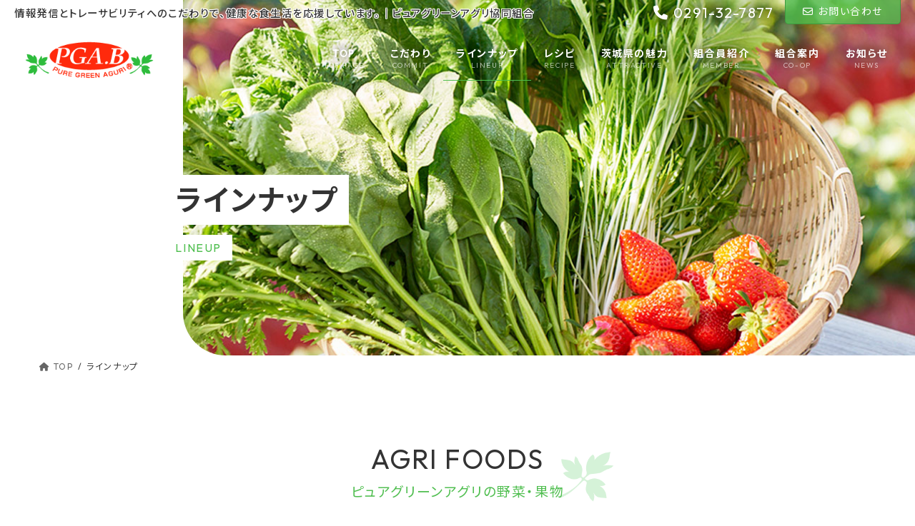

--- FILE ---
content_type: text/html; charset=UTF-8
request_url: https://www.pgab-ibaraki.com/lineup
body_size: 40316
content:
<!DOCTYPE html>
<html dir="ltr" lang="ja"
	prefix="og: https://ogp.me/ns#" >
<head>
<meta charset="utf-8">
<meta http-equiv="X-UA-Compatible" content="IE=edge">
<meta name="viewport" content="width=device-width, initial-scale=1">

<title>ラインナップ - ピュアグリーンアグリ協同組合｜こだわりの野菜・果物づくり｜茨城県鉾田市</title>

		<!-- All in One SEO 4.3.7 - aioseo.com -->
		<meta name="description" content="AGRI FOODSピュアグリーンアグリの野菜・果物 ほうれん草 小松菜 水菜 春菊 空芯菜 やよいひめ とち" />
		<meta name="robots" content="max-image-preview:large" />
		<meta name="google-site-verification" content="4wvSdpKKPV3TgognCCtvza--mU8ep3k7vsbgrxNkwvo" />
		<link rel="canonical" href="https://www.pgab-ibaraki.com/lineup" />
		<meta name="generator" content="All in One SEO (AIOSEO) 4.3.7" />

		<!-- Google tag (gtag.js) -->
<script async src="https://www.googletagmanager.com/gtag/js?id=UA-269400853-1"></script>
<script>
  window.dataLayer = window.dataLayer || [];
  function gtag(){dataLayer.push(arguments);}
  gtag('js', new Date());

  gtag('config', 'UA-269400853-1');
</script>
		<meta property="og:locale" content="ja_JP" />
		<meta property="og:site_name" content="ピュアグリーンアグリ協同組合｜こだわりの野菜・果物づくり｜茨城県鉾田市 - 情報発信とトレーサビリティへのこだわりで、健康な食生活を応援しています。｜ピュアグリーンアグリ協同組合" />
		<meta property="og:type" content="article" />
		<meta property="og:title" content="ラインナップ - ピュアグリーンアグリ協同組合｜こだわりの野菜・果物づくり｜茨城県鉾田市" />
		<meta property="og:description" content="AGRI FOODSピュアグリーンアグリの野菜・果物 ほうれん草 小松菜 水菜 春菊 空芯菜 やよいひめ とち" />
		<meta property="og:url" content="https://www.pgab-ibaraki.com/lineup" />
		<meta property="article:published_time" content="2022-07-31T15:00:52+00:00" />
		<meta property="article:modified_time" content="2023-04-17T05:34:21+00:00" />
		<meta name="twitter:card" content="summary_large_image" />
		<meta name="twitter:title" content="ラインナップ - ピュアグリーンアグリ協同組合｜こだわりの野菜・果物づくり｜茨城県鉾田市" />
		<meta name="twitter:description" content="AGRI FOODSピュアグリーンアグリの野菜・果物 ほうれん草 小松菜 水菜 春菊 空芯菜 やよいひめ とち" />
		<script type="application/ld+json" class="aioseo-schema">
			{"@context":"https:\/\/schema.org","@graph":[{"@type":"BreadcrumbList","@id":"https:\/\/www.pgab-ibaraki.com\/lineup#breadcrumblist","itemListElement":[{"@type":"ListItem","@id":"https:\/\/www.pgab-ibaraki.com\/#listItem","position":1,"item":{"@type":"WebPage","@id":"https:\/\/www.pgab-ibaraki.com\/","name":"\u30db\u30fc\u30e0","description":"\u98df\u5353\u306b\u5b89\u5168\u30fb\u5b89\u5fc3\u30fb\u7f8e\u5473\u3057\u3044\u3092\u5c4a\u3051\u308b\u3002 \u30aa\u30ea\u30b8\u30ca\u30eb\u306e\u80a5\u6599\u3092\u4f7f\u7528\u72ec\u81ea\u306e\u30d6\u30ec\u30f3\u30c9\u3067\u6210\u80b2 \u8a73\u3057\u304f\u898b\u308b \u304a\u5e97\u3092\u660e\u308b\u304f\u697d\u3057","url":"https:\/\/www.pgab-ibaraki.com\/"},"nextItem":"https:\/\/www.pgab-ibaraki.com\/lineup#listItem"},{"@type":"ListItem","@id":"https:\/\/www.pgab-ibaraki.com\/lineup#listItem","position":2,"item":{"@type":"WebPage","@id":"https:\/\/www.pgab-ibaraki.com\/lineup","name":"\u30e9\u30a4\u30f3\u30ca\u30c3\u30d7","description":"AGRI FOODS\u30d4\u30e5\u30a2\u30b0\u30ea\u30fc\u30f3\u30a2\u30b0\u30ea\u306e\u91ce\u83dc\u30fb\u679c\u7269 \u307b\u3046\u308c\u3093\u8349 \u5c0f\u677e\u83dc \u6c34\u83dc \u6625\u83ca \u7a7a\u82af\u83dc \u3084\u3088\u3044\u3072\u3081 \u3068\u3061","url":"https:\/\/www.pgab-ibaraki.com\/lineup"},"previousItem":"https:\/\/www.pgab-ibaraki.com\/#listItem"}]},{"@type":"Organization","@id":"https:\/\/www.pgab-ibaraki.com\/#organization","name":"\u30d4\u30e5\u30a2\u30b0\u30ea\u30fc\u30f3\u30a2\u30b0\u30ea\u5354\u540c\u7d44\u5408\uff5c\u3053\u3060\u308f\u308a\u306e\u91ce\u83dc\u30fb\u679c\u7269\u3065\u304f\u308a\uff5c\u8328\u57ce\u770c\u927e\u7530\u5e02","url":"https:\/\/www.pgab-ibaraki.com\/"},{"@type":"WebPage","@id":"https:\/\/www.pgab-ibaraki.com\/lineup#webpage","url":"https:\/\/www.pgab-ibaraki.com\/lineup","name":"\u30e9\u30a4\u30f3\u30ca\u30c3\u30d7 - \u30d4\u30e5\u30a2\u30b0\u30ea\u30fc\u30f3\u30a2\u30b0\u30ea\u5354\u540c\u7d44\u5408\uff5c\u3053\u3060\u308f\u308a\u306e\u91ce\u83dc\u30fb\u679c\u7269\u3065\u304f\u308a\uff5c\u8328\u57ce\u770c\u927e\u7530\u5e02","description":"AGRI FOODS\u30d4\u30e5\u30a2\u30b0\u30ea\u30fc\u30f3\u30a2\u30b0\u30ea\u306e\u91ce\u83dc\u30fb\u679c\u7269 \u307b\u3046\u308c\u3093\u8349 \u5c0f\u677e\u83dc \u6c34\u83dc \u6625\u83ca \u7a7a\u82af\u83dc \u3084\u3088\u3044\u3072\u3081 \u3068\u3061","inLanguage":"ja","isPartOf":{"@id":"https:\/\/www.pgab-ibaraki.com\/#website"},"breadcrumb":{"@id":"https:\/\/www.pgab-ibaraki.com\/lineup#breadcrumblist"},"image":{"@type":"ImageObject","@id":"https:\/\/www.pgab-ibaraki.com\/#mainImage"},"primaryImageOfPage":{"@id":"https:\/\/www.pgab-ibaraki.com\/lineup#mainImage"},"datePublished":"2022-07-31T15:00:52+09:00","dateModified":"2023-04-17T05:34:21+09:00"},{"@type":"WebSite","@id":"https:\/\/www.pgab-ibaraki.com\/#website","url":"https:\/\/www.pgab-ibaraki.com\/","name":"\u30d4\u30e5\u30a2\u30b0\u30ea\u30fc\u30f3\u30a2\u30b0\u30ea\u5354\u540c\u7d44\u5408\uff5c\u3053\u3060\u308f\u308a\u306e\u91ce\u83dc\u30fb\u679c\u7269\u3065\u304f\u308a\uff5c\u8328\u57ce\u770c\u927e\u7530\u5e02","description":"\u60c5\u5831\u767a\u4fe1\u3068\u30c8\u30ec\u30fc\u30b5\u30d3\u30ea\u30c6\u30a3\u3078\u306e\u3053\u3060\u308f\u308a\u3067\u3001\u5065\u5eb7\u306a\u98df\u751f\u6d3b\u3092\u5fdc\u63f4\u3057\u3066\u3044\u307e\u3059\u3002\uff5c\u30d4\u30e5\u30a2\u30b0\u30ea\u30fc\u30f3\u30a2\u30b0\u30ea\u5354\u540c\u7d44\u5408","inLanguage":"ja","publisher":{"@id":"https:\/\/www.pgab-ibaraki.com\/#organization"}}]}
		</script>
		<!-- All in One SEO -->

<link rel="preconnect dns-prefetch" href="https://fonts.googleapis.com">
<link rel="preconnect dns-prefetch" href="https://fonts.gstatic.com" crossorigin>
<link rel="preconnect dns-prefetch" as="style" href="https://fonts.googleapis.com/css2?family=Outfit:wght@200;400&family=Noto+Sans+JP:wght@100;300;400;500;700;900&family=Noto+Serif+JP:wght@300;500;700&family=Kiwi+Maru&display=swap">
<link rel="stylesheet preconnect dns-prefetch" href="https://fonts.googleapis.com/css2?family=Outfit:wght@200;400&family=Noto+Sans+JP:wght@100;300;400;500;700;900&family=Noto+Serif+JP:wght@300;500;700&family=Kiwi+Maru&display=swap" media="print" onload="this.media='all'">
<meta name="format-detection" content="telephone=no, email=no, address=no">
<link rel='dns-prefetch' href='//webfonts.xserver.jp' />
<link rel='dns-prefetch' href='//www.google.com' />
<link rel="alternate" type="application/rss+xml" title="ピュアグリーンアグリ協同組合｜こだわりの野菜・果物づくり｜茨城県鉾田市 &raquo; フィード" href="https://www.pgab-ibaraki.com/feed" />
<link rel="alternate" type="application/rss+xml" title="ピュアグリーンアグリ協同組合｜こだわりの野菜・果物づくり｜茨城県鉾田市 &raquo; コメントフィード" href="https://www.pgab-ibaraki.com/comments/feed" />
<link rel="alternate" title="oEmbed (JSON)" type="application/json+oembed" href="https://www.pgab-ibaraki.com/wp-json/oembed/1.0/embed?url=https%3A%2F%2Fwww.pgab-ibaraki.com%2Flineup" />
<link rel="alternate" title="oEmbed (XML)" type="text/xml+oembed" href="https://www.pgab-ibaraki.com/wp-json/oembed/1.0/embed?url=https%3A%2F%2Fwww.pgab-ibaraki.com%2Flineup&#038;format=xml" />
<meta name="description" content="AGRI FOODSピュアグリーンアグリの野菜・果物ほうれん草小松菜水菜春菊空芯菜やよいひめとちおとめ紅ほっぺほうれん草幅広い料理に使いやすいほうれん草。ビタミンKやβカロテンが豊富です。おすすめの調理方法炒め物お味噌汁やスープおひたしパスタ保存方法冷蔵冷凍〇×生産者を見るレ" />		<!-- This site uses the Google Analytics by MonsterInsights plugin v9.11.1 - Using Analytics tracking - https://www.monsterinsights.com/ -->
							<script src="//www.googletagmanager.com/gtag/js?id=G-3WKDM3HZPR"  data-cfasync="false" data-wpfc-render="false" type="text/javascript" async></script>
			<script data-cfasync="false" data-wpfc-render="false" type="text/javascript">
				var mi_version = '9.11.1';
				var mi_track_user = true;
				var mi_no_track_reason = '';
								var MonsterInsightsDefaultLocations = {"page_location":"https:\/\/www.pgab-ibaraki.com\/lineup\/"};
								if ( typeof MonsterInsightsPrivacyGuardFilter === 'function' ) {
					var MonsterInsightsLocations = (typeof MonsterInsightsExcludeQuery === 'object') ? MonsterInsightsPrivacyGuardFilter( MonsterInsightsExcludeQuery ) : MonsterInsightsPrivacyGuardFilter( MonsterInsightsDefaultLocations );
				} else {
					var MonsterInsightsLocations = (typeof MonsterInsightsExcludeQuery === 'object') ? MonsterInsightsExcludeQuery : MonsterInsightsDefaultLocations;
				}

								var disableStrs = [
										'ga-disable-G-3WKDM3HZPR',
									];

				/* Function to detect opted out users */
				function __gtagTrackerIsOptedOut() {
					for (var index = 0; index < disableStrs.length; index++) {
						if (document.cookie.indexOf(disableStrs[index] + '=true') > -1) {
							return true;
						}
					}

					return false;
				}

				/* Disable tracking if the opt-out cookie exists. */
				if (__gtagTrackerIsOptedOut()) {
					for (var index = 0; index < disableStrs.length; index++) {
						window[disableStrs[index]] = true;
					}
				}

				/* Opt-out function */
				function __gtagTrackerOptout() {
					for (var index = 0; index < disableStrs.length; index++) {
						document.cookie = disableStrs[index] + '=true; expires=Thu, 31 Dec 2099 23:59:59 UTC; path=/';
						window[disableStrs[index]] = true;
					}
				}

				if ('undefined' === typeof gaOptout) {
					function gaOptout() {
						__gtagTrackerOptout();
					}
				}
								window.dataLayer = window.dataLayer || [];

				window.MonsterInsightsDualTracker = {
					helpers: {},
					trackers: {},
				};
				if (mi_track_user) {
					function __gtagDataLayer() {
						dataLayer.push(arguments);
					}

					function __gtagTracker(type, name, parameters) {
						if (!parameters) {
							parameters = {};
						}

						if (parameters.send_to) {
							__gtagDataLayer.apply(null, arguments);
							return;
						}

						if (type === 'event') {
														parameters.send_to = monsterinsights_frontend.v4_id;
							var hookName = name;
							if (typeof parameters['event_category'] !== 'undefined') {
								hookName = parameters['event_category'] + ':' + name;
							}

							if (typeof MonsterInsightsDualTracker.trackers[hookName] !== 'undefined') {
								MonsterInsightsDualTracker.trackers[hookName](parameters);
							} else {
								__gtagDataLayer('event', name, parameters);
							}
							
						} else {
							__gtagDataLayer.apply(null, arguments);
						}
					}

					__gtagTracker('js', new Date());
					__gtagTracker('set', {
						'developer_id.dZGIzZG': true,
											});
					if ( MonsterInsightsLocations.page_location ) {
						__gtagTracker('set', MonsterInsightsLocations);
					}
										__gtagTracker('config', 'G-3WKDM3HZPR', {"forceSSL":"true","link_attribution":"true"} );
										window.gtag = __gtagTracker;										(function () {
						/* https://developers.google.com/analytics/devguides/collection/analyticsjs/ */
						/* ga and __gaTracker compatibility shim. */
						var noopfn = function () {
							return null;
						};
						var newtracker = function () {
							return new Tracker();
						};
						var Tracker = function () {
							return null;
						};
						var p = Tracker.prototype;
						p.get = noopfn;
						p.set = noopfn;
						p.send = function () {
							var args = Array.prototype.slice.call(arguments);
							args.unshift('send');
							__gaTracker.apply(null, args);
						};
						var __gaTracker = function () {
							var len = arguments.length;
							if (len === 0) {
								return;
							}
							var f = arguments[len - 1];
							if (typeof f !== 'object' || f === null || typeof f.hitCallback !== 'function') {
								if ('send' === arguments[0]) {
									var hitConverted, hitObject = false, action;
									if ('event' === arguments[1]) {
										if ('undefined' !== typeof arguments[3]) {
											hitObject = {
												'eventAction': arguments[3],
												'eventCategory': arguments[2],
												'eventLabel': arguments[4],
												'value': arguments[5] ? arguments[5] : 1,
											}
										}
									}
									if ('pageview' === arguments[1]) {
										if ('undefined' !== typeof arguments[2]) {
											hitObject = {
												'eventAction': 'page_view',
												'page_path': arguments[2],
											}
										}
									}
									if (typeof arguments[2] === 'object') {
										hitObject = arguments[2];
									}
									if (typeof arguments[5] === 'object') {
										Object.assign(hitObject, arguments[5]);
									}
									if ('undefined' !== typeof arguments[1].hitType) {
										hitObject = arguments[1];
										if ('pageview' === hitObject.hitType) {
											hitObject.eventAction = 'page_view';
										}
									}
									if (hitObject) {
										action = 'timing' === arguments[1].hitType ? 'timing_complete' : hitObject.eventAction;
										hitConverted = mapArgs(hitObject);
										__gtagTracker('event', action, hitConverted);
									}
								}
								return;
							}

							function mapArgs(args) {
								var arg, hit = {};
								var gaMap = {
									'eventCategory': 'event_category',
									'eventAction': 'event_action',
									'eventLabel': 'event_label',
									'eventValue': 'event_value',
									'nonInteraction': 'non_interaction',
									'timingCategory': 'event_category',
									'timingVar': 'name',
									'timingValue': 'value',
									'timingLabel': 'event_label',
									'page': 'page_path',
									'location': 'page_location',
									'title': 'page_title',
									'referrer' : 'page_referrer',
								};
								for (arg in args) {
																		if (!(!args.hasOwnProperty(arg) || !gaMap.hasOwnProperty(arg))) {
										hit[gaMap[arg]] = args[arg];
									} else {
										hit[arg] = args[arg];
									}
								}
								return hit;
							}

							try {
								f.hitCallback();
							} catch (ex) {
							}
						};
						__gaTracker.create = newtracker;
						__gaTracker.getByName = newtracker;
						__gaTracker.getAll = function () {
							return [];
						};
						__gaTracker.remove = noopfn;
						__gaTracker.loaded = true;
						window['__gaTracker'] = __gaTracker;
					})();
									} else {
										console.log("");
					(function () {
						function __gtagTracker() {
							return null;
						}

						window['__gtagTracker'] = __gtagTracker;
						window['gtag'] = __gtagTracker;
					})();
									}
			</script>
							<!-- / Google Analytics by MonsterInsights -->
		<style id='wp-img-auto-sizes-contain-inline-css' type='text/css'>
img:is([sizes=auto i],[sizes^="auto," i]){contain-intrinsic-size:3000px 1500px}
/*# sourceURL=wp-img-auto-sizes-contain-inline-css */
</style>
<link rel='stylesheet' id='sbi_styles-css' href='https://www.pgab-ibaraki.com/wp-content/plugins/instagram-feed/css/sbi-styles.min.css?ver=6.1.4' type='text/css' media='all' />
<style id='vkExUnit_common_style-css' type='text/css'>:root{--vk-color-border-hr:rgba(0,0,0,0.07);--vk-color-bg-accent:rgba(0,0,0,0.02);--vk-color-border-light:rgba(0,0,0,0.07);--vk-color-border-zuru:rgba(255,255,255,0.8);--vk-color-text-meta:#d44950;--vk-color-text-body:#555555;--vk-color-text-link:#666666;--vk-color-text-link-hover:#1e73be;--vk-size-radius:4px;--vk-size-radius-sm:2px;--vk-size-text:16px;--vk-size-text-meta:0.75rem;--vk-size-text-lg:1.313rem;--vk-size-text-sm:0.875rem;--vk-size-text-xs:0.75rem;--vk-margin-meta:0.5rem;--vk-margin-block-bottom:2rem}.btn{white-space:inherit}[class^=vk_icon_w_r_sns_]{text-transform:none;font-weight:400;font-style:normal;font-variant:normal;font-family:vk_sns;line-height:1;speak:none;-webkit-font-smoothing:antialiased;-moz-osx-font-smoothing:grayscale}.page_top_btn{position:fixed;right:2%;bottom:3%;z-index:99999;width:40px;height:38px;color:transparent;border:none;background:rgba(0,0,0,.8);box-shadow:0 0 0 1px rgba(255,255,255,.8),0 0 0 2px rgba(0,0,0,.8);background-image:var(--ver_page_top_button_url);background-size:50%;background-repeat:no-repeat;background-position:center;opacity:0;transition:opacity .3s;text-decoration:none}.page_top_btn:hover{transition:opacity .3s;color:transparent;text-decoration:none}.scrolled .page_top_btn{display:block;opacity:1;color:transparent}</style>
<style id='vkExUnit_common_style-inline-css' type='text/css'>
:root {--ver_page_top_button_url:url(https://www.pgab-ibaraki.com/wp-content/plugins/vk-all-in-one-expansion-unit/assets/images/to-top-btn-icon.svg);}@font-face {font-weight: normal;font-style: normal;font-family: "vk_sns";src: url("https://www.pgab-ibaraki.com/wp-content/plugins/vk-all-in-one-expansion-unit/inc/sns/icons/fonts/vk_sns.eot?-bq20cj");src: url("https://www.pgab-ibaraki.com/wp-content/plugins/vk-all-in-one-expansion-unit/inc/sns/icons/fonts/vk_sns.eot?#iefix-bq20cj") format("embedded-opentype"),url("https://www.pgab-ibaraki.com/wp-content/plugins/vk-all-in-one-expansion-unit/inc/sns/icons/fonts/vk_sns.woff?-bq20cj") format("woff"),url("https://www.pgab-ibaraki.com/wp-content/plugins/vk-all-in-one-expansion-unit/inc/sns/icons/fonts/vk_sns.ttf?-bq20cj") format("truetype"),url("https://www.pgab-ibaraki.com/wp-content/plugins/vk-all-in-one-expansion-unit/inc/sns/icons/fonts/vk_sns.svg?-bq20cj#vk_sns") format("svg");}
/*# sourceURL=vkExUnit_common_style-inline-css */
</style>
<style id='vk-header-top-css' type='text/css'>.header-top{font-size:12px}.header-top .header-top-contact-btn{white-space:nowrap;z-index:100}.header-top .header-top-contact-btn i{margin-right:6px}.header-top .header-top-contact-btn .btn{white-space:nowrap}.header-top .header-top-contact-btn .btn:not(:first-child){margin-left:0.5rem}.header-top li.header-top-tel .header-top-tel-wrap i{margin-right:6px}@media (max-width:991px){.header-top{display:none}}.header-top{color:var(--vk-color-text-light);background-color:#f9f9f9;margin-top:-7px;border-bottom:1px solid rgba(0,0,0,0.04)}.header-top .container{display:flex;overflow:visible}.header-top .header-top-description{position:relative;top:7px;display:block;margin:0;padding:9px 20px calc(7px + 7px) 0;width:100%;line-height:1.4em}.header-top nav{position:relative;top:7px}.header-top ul{display:flex;flex-wrap:nowrap;margin-top:0;margin-top:8px;margin-bottom:6px}.header-top ul>li{line-height:1.4em}.header-top ul>li>a,.header-top ul>li>span{padding:0 15px;font-size:12px;white-space:nowrap;display:block}.header-top ul>li>a i,.header-top ul>li>span i{margin:0 0.4em}.header-top li a:hover{background:none}.header-top .header-top-contact-btn{position:relative;top:7px}.header-top .header-top-contact-btn a.btn{border-top-left-radius:0;border-top-right-radius:0;border-top:none;font-size:14px}</style>
<style id='wp-emoji-styles-inline-css' type='text/css'>

	img.wp-smiley, img.emoji {
		display: inline !important;
		border: none !important;
		box-shadow: none !important;
		height: 1em !important;
		width: 1em !important;
		margin: 0 0.07em !important;
		vertical-align: -0.1em !important;
		background: none !important;
		padding: 0 !important;
	}
/*# sourceURL=wp-emoji-styles-inline-css */
</style>
<style id='wp-block-library-inline-css' type='text/css'>
:root{--wp-block-synced-color:#7a00df;--wp-block-synced-color--rgb:122,0,223;--wp-bound-block-color:var(--wp-block-synced-color);--wp-editor-canvas-background:#ddd;--wp-admin-theme-color:#007cba;--wp-admin-theme-color--rgb:0,124,186;--wp-admin-theme-color-darker-10:#006ba1;--wp-admin-theme-color-darker-10--rgb:0,107,160.5;--wp-admin-theme-color-darker-20:#005a87;--wp-admin-theme-color-darker-20--rgb:0,90,135;--wp-admin-border-width-focus:2px}@media (min-resolution:192dpi){:root{--wp-admin-border-width-focus:1.5px}}.wp-element-button{cursor:pointer}:root .has-very-light-gray-background-color{background-color:#eee}:root .has-very-dark-gray-background-color{background-color:#313131}:root .has-very-light-gray-color{color:#eee}:root .has-very-dark-gray-color{color:#313131}:root .has-vivid-green-cyan-to-vivid-cyan-blue-gradient-background{background:linear-gradient(135deg,#00d084,#0693e3)}:root .has-purple-crush-gradient-background{background:linear-gradient(135deg,#34e2e4,#4721fb 50%,#ab1dfe)}:root .has-hazy-dawn-gradient-background{background:linear-gradient(135deg,#faaca8,#dad0ec)}:root .has-subdued-olive-gradient-background{background:linear-gradient(135deg,#fafae1,#67a671)}:root .has-atomic-cream-gradient-background{background:linear-gradient(135deg,#fdd79a,#004a59)}:root .has-nightshade-gradient-background{background:linear-gradient(135deg,#330968,#31cdcf)}:root .has-midnight-gradient-background{background:linear-gradient(135deg,#020381,#2874fc)}:root{--wp--preset--font-size--normal:16px;--wp--preset--font-size--huge:42px}.has-regular-font-size{font-size:1em}.has-larger-font-size{font-size:2.625em}.has-normal-font-size{font-size:var(--wp--preset--font-size--normal)}.has-huge-font-size{font-size:var(--wp--preset--font-size--huge)}.has-text-align-center{text-align:center}.has-text-align-left{text-align:left}.has-text-align-right{text-align:right}.has-fit-text{white-space:nowrap!important}#end-resizable-editor-section{display:none}.aligncenter{clear:both}.items-justified-left{justify-content:flex-start}.items-justified-center{justify-content:center}.items-justified-right{justify-content:flex-end}.items-justified-space-between{justify-content:space-between}.screen-reader-text{border:0;clip-path:inset(50%);height:1px;margin:-1px;overflow:hidden;padding:0;position:absolute;width:1px;word-wrap:normal!important}.screen-reader-text:focus{background-color:#ddd;clip-path:none;color:#444;display:block;font-size:1em;height:auto;left:5px;line-height:normal;padding:15px 23px 14px;text-decoration:none;top:5px;width:auto;z-index:100000}html :where(.has-border-color){border-style:solid}html :where([style*=border-top-color]){border-top-style:solid}html :where([style*=border-right-color]){border-right-style:solid}html :where([style*=border-bottom-color]){border-bottom-style:solid}html :where([style*=border-left-color]){border-left-style:solid}html :where([style*=border-width]){border-style:solid}html :where([style*=border-top-width]){border-top-style:solid}html :where([style*=border-right-width]){border-right-style:solid}html :where([style*=border-bottom-width]){border-bottom-style:solid}html :where([style*=border-left-width]){border-left-style:solid}html :where(img[class*=wp-image-]){height:auto;max-width:100%}:where(figure){margin:0 0 1em}html :where(.is-position-sticky){--wp-admin--admin-bar--position-offset:var(--wp-admin--admin-bar--height,0px)}@media screen and (max-width:600px){html :where(.is-position-sticky){--wp-admin--admin-bar--position-offset:0px}}
.vk-cols--reverse{flex-direction:row-reverse}.vk-cols--hasbtn{margin-bottom:0}.vk-cols--hasbtn>.row>.vk_gridColumn_item,.vk-cols--hasbtn>.wp-block-column{position:relative;padding-bottom:3em}.vk-cols--hasbtn>.row>.vk_gridColumn_item>.wp-block-buttons,.vk-cols--hasbtn>.row>.vk_gridColumn_item>.vk_button,.vk-cols--hasbtn>.wp-block-column>.wp-block-buttons,.vk-cols--hasbtn>.wp-block-column>.vk_button{position:absolute;bottom:0;width:100%}.vk-cols--fit.wp-block-columns{gap:0}.vk-cols--fit.wp-block-columns,.vk-cols--fit.wp-block-columns:not(.is-not-stacked-on-mobile){margin-top:0;margin-bottom:0;justify-content:space-between}.vk-cols--fit.wp-block-columns>.wp-block-column *:last-child,.vk-cols--fit.wp-block-columns:not(.is-not-stacked-on-mobile)>.wp-block-column *:last-child{margin-bottom:0}.vk-cols--fit.wp-block-columns>.wp-block-column>.wp-block-cover,.vk-cols--fit.wp-block-columns:not(.is-not-stacked-on-mobile)>.wp-block-column>.wp-block-cover{margin-top:0}.vk-cols--fit.wp-block-columns.has-background,.vk-cols--fit.wp-block-columns:not(.is-not-stacked-on-mobile).has-background{padding:0}@media(max-width: 599px){.vk-cols--fit.wp-block-columns:not(.has-background)>.wp-block-column:not(.has-background),.vk-cols--fit.wp-block-columns:not(.is-not-stacked-on-mobile):not(.has-background)>.wp-block-column:not(.has-background){padding-left:0 !important;padding-right:0 !important}}@media(min-width: 782px){.vk-cols--fit.wp-block-columns .block-editor-block-list__block.wp-block-column:not(:first-child),.vk-cols--fit.wp-block-columns>.wp-block-column:not(:first-child),.vk-cols--fit.wp-block-columns:not(.is-not-stacked-on-mobile) .block-editor-block-list__block.wp-block-column:not(:first-child),.vk-cols--fit.wp-block-columns:not(.is-not-stacked-on-mobile)>.wp-block-column:not(:first-child){margin-left:0}}@media(min-width: 600px)and (max-width: 781px){.vk-cols--fit.wp-block-columns .wp-block-column:nth-child(2n),.vk-cols--fit.wp-block-columns:not(.is-not-stacked-on-mobile) .wp-block-column:nth-child(2n){margin-left:0}.vk-cols--fit.wp-block-columns .wp-block-column:not(:only-child),.vk-cols--fit.wp-block-columns:not(.is-not-stacked-on-mobile) .wp-block-column:not(:only-child){flex-basis:50% !important}}.vk-cols--fit--gap1.wp-block-columns{gap:1px}@media(min-width: 600px)and (max-width: 781px){.vk-cols--fit--gap1.wp-block-columns .wp-block-column:not(:only-child){flex-basis:calc(50% - 1px) !important}}.vk-cols--fit.vk-cols--grid>.block-editor-block-list__block,.vk-cols--fit.vk-cols--grid>.wp-block-column,.vk-cols--fit.vk-cols--grid:not(.is-not-stacked-on-mobile)>.block-editor-block-list__block,.vk-cols--fit.vk-cols--grid:not(.is-not-stacked-on-mobile)>.wp-block-column{flex-basis:50%;box-sizing:border-box}@media(max-width: 599px){.vk-cols--fit.vk-cols--grid.vk-cols--grid--alignfull>.wp-block-column:nth-child(2)>.wp-block-cover,.vk-cols--fit.vk-cols--grid:not(.is-not-stacked-on-mobile).vk-cols--grid--alignfull>.wp-block-column:nth-child(2)>.wp-block-cover{width:100vw;margin-right:calc((100% - 100vw)/2);margin-left:calc((100% - 100vw)/2)}}@media(min-width: 600px){.vk-cols--fit.vk-cols--grid.vk-cols--grid--alignfull>.wp-block-column:nth-child(2)>.wp-block-cover,.vk-cols--fit.vk-cols--grid:not(.is-not-stacked-on-mobile).vk-cols--grid--alignfull>.wp-block-column:nth-child(2)>.wp-block-cover{margin-right:calc(100% - 50vw);width:50vw}}@media(min-width: 600px){.vk-cols--fit.vk-cols--grid.vk-cols--grid--alignfull.vk-cols--reverse>.wp-block-column,.vk-cols--fit.vk-cols--grid:not(.is-not-stacked-on-mobile).vk-cols--grid--alignfull.vk-cols--reverse>.wp-block-column{margin-left:0;margin-right:0}.vk-cols--fit.vk-cols--grid.vk-cols--grid--alignfull.vk-cols--reverse>.wp-block-column:nth-child(2)>.wp-block-cover,.vk-cols--fit.vk-cols--grid:not(.is-not-stacked-on-mobile).vk-cols--grid--alignfull.vk-cols--reverse>.wp-block-column:nth-child(2)>.wp-block-cover{margin-left:calc(100% - 50vw)}}.vk-cols--menu h2,.vk-cols--menu h3,.vk-cols--menu h4,.vk-cols--menu h5{margin-bottom:.2em;text-shadow:#000 0 0 10px}.vk-cols--menu h2:first-child,.vk-cols--menu h3:first-child,.vk-cols--menu h4:first-child,.vk-cols--menu h5:first-child{margin-top:0}.vk-cols--menu p{margin-bottom:1rem;text-shadow:#000 0 0 10px}.vk-cols--menu .wp-block-cover__inner-container:last-child{margin-bottom:0}.vk-cols--fitbnrs .wp-block-column .wp-block-cover:hover img{filter:unset}.vk-cols--fitbnrs .wp-block-column .wp-block-cover:hover{background-color:unset}.vk-cols--fitbnrs .wp-block-column .wp-block-cover:hover .wp-block-cover__image-background{filter:unset !important}.vk-cols--fitbnrs .wp-block-cover__inner-container{position:absolute;height:100%;width:100%}.vk-cols--fitbnrs .vk_button{height:100%;margin:0}.vk-cols--fitbnrs .vk_button .vk_button_btn,.vk-cols--fitbnrs .vk_button .btn{height:100%;width:100%;border:none;box-shadow:none;background-color:unset !important;transition:unset}.vk-cols--fitbnrs .vk_button .vk_button_btn:hover,.vk-cols--fitbnrs .vk_button .btn:hover{transition:unset}.vk-cols--fitbnrs .vk_button .vk_button_btn:after,.vk-cols--fitbnrs .vk_button .btn:after{border:none}.vk-cols--fitbnrs .vk_button .vk_button_link_txt{width:100%;position:absolute;top:50%;left:50%;transform:translateY(-50%) translateX(-50%);font-size:2rem;text-shadow:#000 0 0 10px}.vk-cols--fitbnrs .vk_button .vk_button_link_subCaption{width:100%;position:absolute;top:calc(50% + 2.2em);left:50%;transform:translateY(-50%) translateX(-50%);text-shadow:#000 0 0 10px}@media(min-width: 992px){.vk-cols--media.wp-block-columns{gap:3rem}}.vk-fit-map figure{margin-bottom:0}.vk-fit-map iframe{position:relative;margin-bottom:0;display:block;max-height:400px;width:100vw}.vk-fit-map:is(.alignfull,.alignwide) div{max-width:100%}.vk-table--th--width25 :where(tr>*:first-child){width:25%}.vk-table--th--width30 :where(tr>*:first-child){width:30%}.vk-table--th--width35 :where(tr>*:first-child){width:35%}.vk-table--th--width40 :where(tr>*:first-child){width:40%}.vk-table--th--bg-bright :where(tr>*:first-child){background-color:var(--wp--preset--color--bg-secondary, rgba(0, 0, 0, 0.05))}@media(max-width: 599px){.vk-table--mobile-block :is(th,td){width:100%;display:block}.vk-table--mobile-block.wp-block-table table :is(th,td){border-top:none}}.vk-table--width--th25 :where(tr>*:first-child){width:25%}.vk-table--width--th30 :where(tr>*:first-child){width:30%}.vk-table--width--th35 :where(tr>*:first-child){width:35%}.vk-table--width--th40 :where(tr>*:first-child){width:40%}.no-margin{margin:0}@media(max-width: 599px){.wp-block-image.vk-aligncenter--mobile>.alignright{float:none;margin-left:auto;margin-right:auto}.vk-no-padding-horizontal--mobile{padding-left:0 !important;padding-right:0 !important}}
/* VK Color Palettes */:root{ --wp--preset--color--vk-color-primary:#4fbe4f}/* --vk-color-primary is deprecated. */:root{ --vk-color-primary: var(--wp--preset--color--vk-color-primary);}:root{ --wp--preset--color--vk-color-primary-dark:#3f983f}/* --vk-color-primary-dark is deprecated. */:root{ --vk-color-primary-dark: var(--wp--preset--color--vk-color-primary-dark);}:root{ --wp--preset--color--vk-color-primary-vivid:#57d157}/* --vk-color-primary-vivid is deprecated. */:root{ --vk-color-primary-vivid: var(--wp--preset--color--vk-color-primary-vivid);}

/*# sourceURL=wp-block-library-inline-css */
</style><style id='global-styles-inline-css' type='text/css'>
:root{--wp--preset--aspect-ratio--square: 1;--wp--preset--aspect-ratio--4-3: 4/3;--wp--preset--aspect-ratio--3-4: 3/4;--wp--preset--aspect-ratio--3-2: 3/2;--wp--preset--aspect-ratio--2-3: 2/3;--wp--preset--aspect-ratio--16-9: 16/9;--wp--preset--aspect-ratio--9-16: 9/16;--wp--preset--color--black: #000000;--wp--preset--color--cyan-bluish-gray: #abb8c3;--wp--preset--color--white: #ffffff;--wp--preset--color--pale-pink: #f78da7;--wp--preset--color--vivid-red: #cf2e2e;--wp--preset--color--luminous-vivid-orange: #ff6900;--wp--preset--color--luminous-vivid-amber: #fcb900;--wp--preset--color--light-green-cyan: #7bdcb5;--wp--preset--color--vivid-green-cyan: #00d084;--wp--preset--color--pale-cyan-blue: #8ed1fc;--wp--preset--color--vivid-cyan-blue: #0693e3;--wp--preset--color--vivid-purple: #9b51e0;--wp--preset--color--vk-color-primary: #4fbe4f;--wp--preset--color--vk-color-primary-dark: #3f983f;--wp--preset--color--vk-color-primary-vivid: #57d157;--wp--preset--gradient--vivid-cyan-blue-to-vivid-purple: linear-gradient(135deg,rgba(6,147,227,1) 0%,rgb(155,81,224) 100%);--wp--preset--gradient--light-green-cyan-to-vivid-green-cyan: linear-gradient(135deg,rgb(122,220,180) 0%,rgb(0,208,130) 100%);--wp--preset--gradient--luminous-vivid-amber-to-luminous-vivid-orange: linear-gradient(135deg,rgba(252,185,0,1) 0%,rgba(255,105,0,1) 100%);--wp--preset--gradient--luminous-vivid-orange-to-vivid-red: linear-gradient(135deg,rgba(255,105,0,1) 0%,rgb(207,46,46) 100%);--wp--preset--gradient--very-light-gray-to-cyan-bluish-gray: linear-gradient(135deg,rgb(238,238,238) 0%,rgb(169,184,195) 100%);--wp--preset--gradient--cool-to-warm-spectrum: linear-gradient(135deg,rgb(74,234,220) 0%,rgb(151,120,209) 20%,rgb(207,42,186) 40%,rgb(238,44,130) 60%,rgb(251,105,98) 80%,rgb(254,248,76) 100%);--wp--preset--gradient--blush-light-purple: linear-gradient(135deg,rgb(255,206,236) 0%,rgb(152,150,240) 100%);--wp--preset--gradient--blush-bordeaux: linear-gradient(135deg,rgb(254,205,165) 0%,rgb(254,45,45) 50%,rgb(107,0,62) 100%);--wp--preset--gradient--luminous-dusk: linear-gradient(135deg,rgb(255,203,112) 0%,rgb(199,81,192) 50%,rgb(65,88,208) 100%);--wp--preset--gradient--pale-ocean: linear-gradient(135deg,rgb(255,245,203) 0%,rgb(182,227,212) 50%,rgb(51,167,181) 100%);--wp--preset--gradient--electric-grass: linear-gradient(135deg,rgb(202,248,128) 0%,rgb(113,206,126) 100%);--wp--preset--gradient--midnight: linear-gradient(135deg,rgb(2,3,129) 0%,rgb(40,116,252) 100%);--wp--preset--gradient--vivid-green-cyan-to-vivid-cyan-blue: linear-gradient(135deg,rgba(0,208,132,1) 0%,rgba(6,147,227,1) 100%);--wp--preset--font-size--small: 14px;--wp--preset--font-size--medium: 20px;--wp--preset--font-size--large: 24px;--wp--preset--font-size--x-large: 42px;--wp--preset--font-size--regular: 16px;--wp--preset--font-size--huge: 36px;--wp--preset--spacing--20: 0.44rem;--wp--preset--spacing--30: 0.67rem;--wp--preset--spacing--40: 1rem;--wp--preset--spacing--50: 1.5rem;--wp--preset--spacing--60: 2.25rem;--wp--preset--spacing--70: 3.38rem;--wp--preset--spacing--80: 5.06rem;--wp--preset--shadow--natural: 6px 6px 9px rgba(0, 0, 0, 0.2);--wp--preset--shadow--deep: 12px 12px 50px rgba(0, 0, 0, 0.4);--wp--preset--shadow--sharp: 6px 6px 0px rgba(0, 0, 0, 0.2);--wp--preset--shadow--outlined: 6px 6px 0px -3px rgb(255, 255, 255), 6px 6px rgb(0, 0, 0);--wp--preset--shadow--crisp: 6px 6px 0px rgb(0, 0, 0);}:where(.is-layout-flex){gap: 0.5em;}:where(.is-layout-grid){gap: 0.5em;}body .is-layout-flex{display: flex;}.is-layout-flex{flex-wrap: wrap;align-items: center;}.is-layout-flex > :is(*, div){margin: 0;}body .is-layout-grid{display: grid;}.is-layout-grid > :is(*, div){margin: 0;}:where(.wp-block-columns.is-layout-flex){gap: 2em;}:where(.wp-block-columns.is-layout-grid){gap: 2em;}:where(.wp-block-post-template.is-layout-flex){gap: 1.25em;}:where(.wp-block-post-template.is-layout-grid){gap: 1.25em;}.has-black-color{color: var(--wp--preset--color--black) !important;}.has-cyan-bluish-gray-color{color: var(--wp--preset--color--cyan-bluish-gray) !important;}.has-white-color{color: var(--wp--preset--color--white) !important;}.has-pale-pink-color{color: var(--wp--preset--color--pale-pink) !important;}.has-vivid-red-color{color: var(--wp--preset--color--vivid-red) !important;}.has-luminous-vivid-orange-color{color: var(--wp--preset--color--luminous-vivid-orange) !important;}.has-luminous-vivid-amber-color{color: var(--wp--preset--color--luminous-vivid-amber) !important;}.has-light-green-cyan-color{color: var(--wp--preset--color--light-green-cyan) !important;}.has-vivid-green-cyan-color{color: var(--wp--preset--color--vivid-green-cyan) !important;}.has-pale-cyan-blue-color{color: var(--wp--preset--color--pale-cyan-blue) !important;}.has-vivid-cyan-blue-color{color: var(--wp--preset--color--vivid-cyan-blue) !important;}.has-vivid-purple-color{color: var(--wp--preset--color--vivid-purple) !important;}.has-vk-color-primary-color{color: var(--wp--preset--color--vk-color-primary) !important;}.has-vk-color-primary-dark-color{color: var(--wp--preset--color--vk-color-primary-dark) !important;}.has-vk-color-primary-vivid-color{color: var(--wp--preset--color--vk-color-primary-vivid) !important;}.has-black-background-color{background-color: var(--wp--preset--color--black) !important;}.has-cyan-bluish-gray-background-color{background-color: var(--wp--preset--color--cyan-bluish-gray) !important;}.has-white-background-color{background-color: var(--wp--preset--color--white) !important;}.has-pale-pink-background-color{background-color: var(--wp--preset--color--pale-pink) !important;}.has-vivid-red-background-color{background-color: var(--wp--preset--color--vivid-red) !important;}.has-luminous-vivid-orange-background-color{background-color: var(--wp--preset--color--luminous-vivid-orange) !important;}.has-luminous-vivid-amber-background-color{background-color: var(--wp--preset--color--luminous-vivid-amber) !important;}.has-light-green-cyan-background-color{background-color: var(--wp--preset--color--light-green-cyan) !important;}.has-vivid-green-cyan-background-color{background-color: var(--wp--preset--color--vivid-green-cyan) !important;}.has-pale-cyan-blue-background-color{background-color: var(--wp--preset--color--pale-cyan-blue) !important;}.has-vivid-cyan-blue-background-color{background-color: var(--wp--preset--color--vivid-cyan-blue) !important;}.has-vivid-purple-background-color{background-color: var(--wp--preset--color--vivid-purple) !important;}.has-vk-color-primary-background-color{background-color: var(--wp--preset--color--vk-color-primary) !important;}.has-vk-color-primary-dark-background-color{background-color: var(--wp--preset--color--vk-color-primary-dark) !important;}.has-vk-color-primary-vivid-background-color{background-color: var(--wp--preset--color--vk-color-primary-vivid) !important;}.has-black-border-color{border-color: var(--wp--preset--color--black) !important;}.has-cyan-bluish-gray-border-color{border-color: var(--wp--preset--color--cyan-bluish-gray) !important;}.has-white-border-color{border-color: var(--wp--preset--color--white) !important;}.has-pale-pink-border-color{border-color: var(--wp--preset--color--pale-pink) !important;}.has-vivid-red-border-color{border-color: var(--wp--preset--color--vivid-red) !important;}.has-luminous-vivid-orange-border-color{border-color: var(--wp--preset--color--luminous-vivid-orange) !important;}.has-luminous-vivid-amber-border-color{border-color: var(--wp--preset--color--luminous-vivid-amber) !important;}.has-light-green-cyan-border-color{border-color: var(--wp--preset--color--light-green-cyan) !important;}.has-vivid-green-cyan-border-color{border-color: var(--wp--preset--color--vivid-green-cyan) !important;}.has-pale-cyan-blue-border-color{border-color: var(--wp--preset--color--pale-cyan-blue) !important;}.has-vivid-cyan-blue-border-color{border-color: var(--wp--preset--color--vivid-cyan-blue) !important;}.has-vivid-purple-border-color{border-color: var(--wp--preset--color--vivid-purple) !important;}.has-vk-color-primary-border-color{border-color: var(--wp--preset--color--vk-color-primary) !important;}.has-vk-color-primary-dark-border-color{border-color: var(--wp--preset--color--vk-color-primary-dark) !important;}.has-vk-color-primary-vivid-border-color{border-color: var(--wp--preset--color--vk-color-primary-vivid) !important;}.has-vivid-cyan-blue-to-vivid-purple-gradient-background{background: var(--wp--preset--gradient--vivid-cyan-blue-to-vivid-purple) !important;}.has-light-green-cyan-to-vivid-green-cyan-gradient-background{background: var(--wp--preset--gradient--light-green-cyan-to-vivid-green-cyan) !important;}.has-luminous-vivid-amber-to-luminous-vivid-orange-gradient-background{background: var(--wp--preset--gradient--luminous-vivid-amber-to-luminous-vivid-orange) !important;}.has-luminous-vivid-orange-to-vivid-red-gradient-background{background: var(--wp--preset--gradient--luminous-vivid-orange-to-vivid-red) !important;}.has-very-light-gray-to-cyan-bluish-gray-gradient-background{background: var(--wp--preset--gradient--very-light-gray-to-cyan-bluish-gray) !important;}.has-cool-to-warm-spectrum-gradient-background{background: var(--wp--preset--gradient--cool-to-warm-spectrum) !important;}.has-blush-light-purple-gradient-background{background: var(--wp--preset--gradient--blush-light-purple) !important;}.has-blush-bordeaux-gradient-background{background: var(--wp--preset--gradient--blush-bordeaux) !important;}.has-luminous-dusk-gradient-background{background: var(--wp--preset--gradient--luminous-dusk) !important;}.has-pale-ocean-gradient-background{background: var(--wp--preset--gradient--pale-ocean) !important;}.has-electric-grass-gradient-background{background: var(--wp--preset--gradient--electric-grass) !important;}.has-midnight-gradient-background{background: var(--wp--preset--gradient--midnight) !important;}.has-small-font-size{font-size: var(--wp--preset--font-size--small) !important;}.has-medium-font-size{font-size: var(--wp--preset--font-size--medium) !important;}.has-large-font-size{font-size: var(--wp--preset--font-size--large) !important;}.has-x-large-font-size{font-size: var(--wp--preset--font-size--x-large) !important;}
/*# sourceURL=global-styles-inline-css */
</style>

<style id='classic-theme-styles-inline-css' type='text/css'>
/*! This file is auto-generated */
.wp-block-button__link{color:#fff;background-color:#32373c;border-radius:9999px;box-shadow:none;text-decoration:none;padding:calc(.667em + 2px) calc(1.333em + 2px);font-size:1.125em}.wp-block-file__button{background:#32373c;color:#fff;text-decoration:none}
/*# sourceURL=/wp-includes/css/classic-themes.min.css */
</style>
<link rel='stylesheet' id='contact-form-7-css' href='https://www.pgab-ibaraki.com/wp-content/plugins/contact-form-7/includes/css/styles.css?ver=5.7.6' type='text/css' media='all' />
<link rel='stylesheet' id='responsive-lightbox-featherlight-css' href='https://www.pgab-ibaraki.com/wp-content/plugins/responsive-lightbox/assets/featherlight/featherlight.min.css?ver=2.4.5' type='text/css' media='all' />
<link rel='stylesheet' id='responsive-lightbox-featherlight-gallery-css' href='https://www.pgab-ibaraki.com/wp-content/plugins/responsive-lightbox/assets/featherlight/featherlight.gallery.min.css?ver=2.4.5' type='text/css' media='all' />
<link rel='stylesheet' id='siteorigin-panels-front-css' href='https://www.pgab-ibaraki.com/wp-content/plugins/siteorigin-panels/css/front-flex.min.css?ver=2.23.0' type='text/css' media='all' />
<style id='veu-cta-css' type='text/css'></style>
<link rel='stylesheet' id='vk-swiper-style-css' href='https://www.pgab-ibaraki.com/wp-content/plugins/vk-blocks-pro/vendor/vektor-inc/vk-swiper/src/assets/css/swiper-bundle.min.css?ver=9.2.3' type='text/css' media='all' />
<link rel='stylesheet' id='wpfront-scroll-top-css' href='https://www.pgab-ibaraki.com/wp-content/plugins/wpfront-scroll-top/css/wpfront-scroll-top.min.css?ver=2.0.7.08086' type='text/css' media='all' />
<link rel='stylesheet' id='lightning-common-style-css' href='https://www.pgab-ibaraki.com/wp-content/themes/lightning/_g3/assets/css/style.css?ver=14.23.1' type='text/css' media='all' />
<style id='lightning-common-style-inline-css' type='text/css'>
/* Lightning */:root {--vk-color-primary:#4fbe4f;--vk-color-primary-dark:#3f983f;--vk-color-primary-vivid:#57d157;--g_nav_main_acc_icon_open_url:url(https://www.pgab-ibaraki.com/wp-content/themes/lightning/_g3/inc/vk-mobile-nav/package/images/vk-menu-acc-icon-open-black.svg);--g_nav_main_acc_icon_close_url: url(https://www.pgab-ibaraki.com/wp-content/themes/lightning/_g3/inc/vk-mobile-nav/package/images/vk-menu-close-black.svg);--g_nav_sub_acc_icon_open_url: url(https://www.pgab-ibaraki.com/wp-content/themes/lightning/_g3/inc/vk-mobile-nav/package/images/vk-menu-acc-icon-open-white.svg);--g_nav_sub_acc_icon_close_url: url(https://www.pgab-ibaraki.com/wp-content/themes/lightning/_g3/inc/vk-mobile-nav/package/images/vk-menu-close-white.svg);}
html{scroll-padding-top:var(--vk-size-admin-bar);}
:root {}.main-section {--vk-color-text-link: #ff2a0c;--vk-color-text-link-hover: #a31300;}
/* vk-mobile-nav */:root {--vk-mobile-nav-menu-btn-bg-src: url("https://www.pgab-ibaraki.com/wp-content/themes/lightning/_g3/inc/vk-mobile-nav/package/images/vk-menu-btn-black.svg");--vk-mobile-nav-menu-btn-close-bg-src: url("https://www.pgab-ibaraki.com/wp-content/themes/lightning/_g3/inc/vk-mobile-nav/package/images/vk-menu-close-black.svg");--vk-menu-acc-icon-open-black-bg-src: url("https://www.pgab-ibaraki.com/wp-content/themes/lightning/_g3/inc/vk-mobile-nav/package/images/vk-menu-acc-icon-open-black.svg");--vk-menu-acc-icon-open-white-bg-src: url("https://www.pgab-ibaraki.com/wp-content/themes/lightning/_g3/inc/vk-mobile-nav/package/images/vk-menu-acc-icon-open-white.svg");--vk-menu-acc-icon-close-black-bg-src: url("https://www.pgab-ibaraki.com/wp-content/themes/lightning/_g3/inc/vk-mobile-nav/package/images/vk-menu-close-black.svg");--vk-menu-acc-icon-close-white-bg-src: url("https://www.pgab-ibaraki.com/wp-content/themes/lightning/_g3/inc/vk-mobile-nav/package/images/vk-menu-close-white.svg");}
/*# sourceURL=lightning-common-style-inline-css */
</style>
<link rel='stylesheet' id='lightning-design-style-css' href='https://www.pgab-ibaraki.com/wp-content/themes/lightning/_g3/design-skin/plain/css/style.css?ver=14.23.1' type='text/css' media='all' />
<style id='lightning-design-style-inline-css' type='text/css'>
.tagcloud a:before { font-family: "Font Awesome 5 Free";content: "\f02b";font-weight: bold; }
.vk-campaign-text{color:#fff;background-color:#eab010;}.vk-campaign-text_btn,.vk-campaign-text_btn:link,.vk-campaign-text_btn:visited,.vk-campaign-text_btn:focus,.vk-campaign-text_btn:active{background:#fff;color:#4c4c4c;}a.vk-campaign-text_btn:hover{background:#eab010;color:#fff;}.vk-campaign-text_link,.vk-campaign-text_link:link,.vk-campaign-text_link:hover,.vk-campaign-text_link:visited,.vk-campaign-text_link:active,.vk-campaign-text_link:focus{color:#fff;}
/* page header */:root{--vk-page-header-url : url(https://www.pgab-ibaraki.com/wp-content/uploads/2023/02/phead_lineup.jpg);}@media ( max-width:575.98px ){:root{--vk-page-header-url : url(https://www.pgab-ibaraki.com/wp-content/uploads/2023/02/phead_lineup.jpg);}}.page-header{ position:relative;color:#333333;text-align:left;background: var(--vk-page-header-url, url(https://www.pgab-ibaraki.com/wp-content/uploads/2023/02/phead_lineup.jpg) ) no-repeat 50% center;background-size: cover;min-height:23rem;}.page-header::before{content:"";position:absolute;top:0;left:0;background-color:#ffffff;opacity:0;width:100%;height:100%;}
.site-footer {background-color:#f1f1f1;color:#333333;}.site-footer {
						--vk-color-text-body: #333333;
						--vk-color-text-link: #333333;
						--vk-color-text-link-hover: #333333;
					}
/*# sourceURL=lightning-design-style-inline-css */
</style>
<link rel='stylesheet' id='vk-blog-card-css' href='https://www.pgab-ibaraki.com/wp-content/themes/lightning/_g3/inc/vk-wp-oembed-blog-card/package/css/blog-card.css?ver=6.9' type='text/css' media='all' />
<style id='vk-blocks-build-css-css' type='text/css'>:root{--vk-margin-elem:2rem}:root{--vk-margin-xs:0.75rem;--vk-margin-sm:1.5rem;--vk-margin-md:2.4rem;--vk-margin-lg:4rem;--vk-margin-xl:6rem}@-webkit-keyframes trembling{0%{-webkit-transform:rotate(-0.5deg);transform:rotate(-0.5deg)}50%{-webkit-transform:rotate(0.5deg);transform:rotate(0.5deg)}}@keyframes trembling{0%{-webkit-transform:rotate(-0.5deg);transform:rotate(-0.5deg)}50%{-webkit-transform:rotate(0.5deg);transform:rotate(0.5deg)}}@-webkit-keyframes trembling-x{0%{-webkit-transform:scale(1,1);transform:scale(1,1)}50%{-webkit-transform:scale(0.99,0.96);transform:scale(0.99,0.96)}}@keyframes trembling-x{0%{-webkit-transform:scale(1,1);transform:scale(1,1)}50%{-webkit-transform:scale(0.99,0.96);transform:scale(0.99,0.96)}}@-webkit-keyframes pounding{0%{-webkit-transform:scale(1.05);transform:scale(1.05)}5%{-webkit-transform:scale(1);transform:scale(1)}95%{-webkit-transform:scale(1);transform:scale(1)}100%{-webkit-transform:scale(1.05);transform:scale(1.05)}}@keyframes pounding{0%{-webkit-transform:scale(1.05);transform:scale(1.05)}5%{-webkit-transform:scale(1);transform:scale(1)}95%{-webkit-transform:scale(1);transform:scale(1)}100%{-webkit-transform:scale(1.05);transform:scale(1.05)}}@-webkit-keyframes shaking{0%{-webkit-transform:translate(1px,1px);transform:translate(1px,1px)}25%{-webkit-transform:translate(1px,-1px);transform:translate(1px,-1px)}50%{-webkit-transform:translate(-1px,-1px);transform:translate(-1px,-1px)}75%{-webkit-transform:translate(-1px,1px);transform:translate(-1px,1px)}100%{-webkit-transform:translate(1px,1px);transform:translate(1px,1px)}}@keyframes shaking{0%{-webkit-transform:translate(1px,1px);transform:translate(1px,1px)}25%{-webkit-transform:translate(1px,-1px);transform:translate(1px,-1px)}50%{-webkit-transform:translate(-1px,-1px);transform:translate(-1px,-1px)}75%{-webkit-transform:translate(-1px,1px);transform:translate(-1px,1px)}100%{-webkit-transform:translate(1px,1px);transform:translate(1px,1px)}}:root{--vk-color-border-red:#dc3545;--vk-color-background-red:#dc3545;--vk-color-border-orange:#ffa536;--vk-color-background-orange:#ffa536;--vk-color-border-blue:#4267b2;--vk-color-background-blue:#4267b2;--vk-color-border-green:#28a745;--vk-color-background-green:#28a745;--vk-color-border-black:#222;--vk-color-background-black:#222}@-webkit-keyframes shine{0%{left:-40%}10%{left:120%}100%{left:120%}}@keyframes shine{0%{left:-40%}10%{left:120%}100%{left:120%}}:root{--vk-color-border:rgba(0,0,0,.12)}:root{--vk-color-background-white-translucent:rgba(255,255,255,0.5)}.swiper-slide{font-size:18px;display:-webkit-box;display:-ms-flexbox;display:flex;-webkit-box-align:center;-ms-flex-align:center;align-items:center;-webkit-box-orient:vertical;-webkit-box-direction:normal;-ms-flex-direction:column;flex-direction:column}.swiper-pagination-bullet{border-radius:unset;width:30px;height:5px;background-color:#ccc;opacity:unset;outline:1px solid var(--vk-color-background-white-translucent)}.swiper-pagination-bullet-active{background:#666}:root{--vk-color-border:rgba(0,0,0,.12)}.vk_accordion-target-open{height:auto;overflow:hidden;opacity:1;-webkit-transition:.25s;transition:.25s}.vk_accordion-target-close{padding-top:0;padding-bottom:0;height:0;opacity:0;-webkit-transition:.25s;transition:.25s;overflow:hidden}.vk_accordion-target-close *{margin-top:0;margin-bottom:0}:root{--vk-animation-size:3em}.vk_animation-active{opacity:1}.vk_animation-active{opacity:1}@-webkit-keyframes trembling-x-short{0%{-webkit-transform:scale(1,1);transform:scale(1,1)}50%{-webkit-transform:scale(0.99,0.99);transform:scale(0.99,0.99)}}@keyframes trembling-x-short{0%{-webkit-transform:scale(1,1);transform:scale(1,1)}50%{-webkit-transform:scale(0.99,0.99);transform:scale(0.99,0.99)}}@-webkit-keyframes trembling-x-normal{0%{-webkit-transform:scale(1,1);transform:scale(1,1)}50%{-webkit-transform:scale(0.97,0.97);transform:scale(0.97,0.97)}}@keyframes trembling-x-normal{0%{-webkit-transform:scale(1,1);transform:scale(1,1)}50%{-webkit-transform:scale(0.97,0.97);transform:scale(0.97,0.97)}}@-webkit-keyframes trembling-x-long{0%{-webkit-transform:scale(1,1);transform:scale(1,1)}50%{-webkit-transform:scale(0.95,0.95);transform:scale(0.95,0.95)}}@keyframes trembling-x-long{0%{-webkit-transform:scale(1,1);transform:scale(1,1)}50%{-webkit-transform:scale(0.95,0.95);transform:scale(0.95,0.95)}}@-webkit-keyframes left-right-short{0%{-webkit-transform:translate(1px,0);transform:translate(1px,0)}50%{-webkit-transform:translate(-1px,0);transform:translate(-1px,0)}100%{-webkit-transform:translate(1px,0);transform:translate(1px,0)}}@keyframes left-right-short{0%{-webkit-transform:translate(1px,0);transform:translate(1px,0)}50%{-webkit-transform:translate(-1px,0);transform:translate(-1px,0)}100%{-webkit-transform:translate(1px,0);transform:translate(1px,0)}}@-webkit-keyframes left-right-normal{0%{-webkit-transform:translate(5px,0);transform:translate(5px,0)}50%{-webkit-transform:translate(-5px,0);transform:translate(-5px,0)}100%{-webkit-transform:translate(5px,0);transform:translate(5px,0)}}@keyframes left-right-normal{0%{-webkit-transform:translate(5px,0);transform:translate(5px,0)}50%{-webkit-transform:translate(-5px,0);transform:translate(-5px,0)}100%{-webkit-transform:translate(5px,0);transform:translate(5px,0)}}@-webkit-keyframes left-right-long{0%{-webkit-transform:translate(15px,0);transform:translate(15px,0)}50%{-webkit-transform:translate(-15px,0);transform:translate(-15px,0)}100%{-webkit-transform:translate(15px,0);transform:translate(15px,0)}}@keyframes left-right-long{0%{-webkit-transform:translate(15px,0);transform:translate(15px,0)}50%{-webkit-transform:translate(-15px,0);transform:translate(-15px,0)}100%{-webkit-transform:translate(15px,0);transform:translate(15px,0)}}@-webkit-keyframes up-down-short{0%{-webkit-transform:translate(0,1px);transform:translate(0,1px)}50%{-webkit-transform:translate(0,-1px);transform:translate(0,-1px)}100%{-webkit-transform:translate(0,1px);transform:translate(0,1px)}}@keyframes up-down-short{0%{-webkit-transform:translate(0,1px);transform:translate(0,1px)}50%{-webkit-transform:translate(0,-1px);transform:translate(0,-1px)}100%{-webkit-transform:translate(0,1px);transform:translate(0,1px)}}@-webkit-keyframes up-down-normal{0%{-webkit-transform:translate(0,5px);transform:translate(0,5px)}50%{-webkit-transform:translate(0,-5px);transform:translate(0,-5px)}100%{-webkit-transform:translate(0,5px);transform:translate(0,5px)}}@keyframes up-down-normal{0%{-webkit-transform:translate(0,5px);transform:translate(0,5px)}50%{-webkit-transform:translate(0,-5px);transform:translate(0,-5px)}100%{-webkit-transform:translate(0,5px);transform:translate(0,5px)}}@-webkit-keyframes up-down-long{0%{-webkit-transform:translate(0,15px);transform:translate(0,15px)}50%{-webkit-transform:translate(0,-15px);transform:translate(0,-15px)}100%{-webkit-transform:translate(0,15px);transform:translate(0,15px)}}@keyframes up-down-long{0%{-webkit-transform:translate(0,15px);transform:translate(0,15px)}50%{-webkit-transform:translate(0,-15px);transform:translate(0,-15px)}100%{-webkit-transform:translate(0,15px);transform:translate(0,15px)}}@-webkit-keyframes trembling-y-short{0%{-webkit-transform:rotate(-0.1deg);transform:rotate(-0.1deg)}50%{-webkit-transform:rotate(0.1deg);transform:rotate(0.1deg)}}@keyframes trembling-y-short{0%{-webkit-transform:rotate(-0.1deg);transform:rotate(-0.1deg)}50%{-webkit-transform:rotate(0.1deg);transform:rotate(0.1deg)}}@-webkit-keyframes trembling-y-normal{0%{-webkit-transform:rotate(-0.25deg);transform:rotate(-0.25deg)}50%{-webkit-transform:rotate(0.25deg);transform:rotate(0.25deg)}}@keyframes trembling-y-normal{0%{-webkit-transform:rotate(-0.25deg);transform:rotate(-0.25deg)}50%{-webkit-transform:rotate(0.25deg);transform:rotate(0.25deg)}}@-webkit-keyframes trembling-y-long{0%{-webkit-transform:rotate(-0.5deg);transform:rotate(-0.5deg)}50%{-webkit-transform:rotate(0.5deg);transform:rotate(0.5deg)}}@keyframes trembling-y-long{0%{-webkit-transform:rotate(-0.5deg);transform:rotate(-0.5deg)}50%{-webkit-transform:rotate(0.5deg);transform:rotate(0.5deg)}}@-webkit-keyframes pounding-short{0%{-webkit-transform:scale(1.03);transform:scale(1.03)}5%{-webkit-transform:scale(1);transform:scale(1)}95%{-webkit-transform:scale(1);transform:scale(1)}100%{-webkit-transform:scale(1.03);transform:scale(1.03)}}@keyframes pounding-short{0%{-webkit-transform:scale(1.03);transform:scale(1.03)}5%{-webkit-transform:scale(1);transform:scale(1)}95%{-webkit-transform:scale(1);transform:scale(1)}100%{-webkit-transform:scale(1.03);transform:scale(1.03)}}@-webkit-keyframes pounding-normal{0%{-webkit-transform:scale(1.05);transform:scale(1.05)}5%{-webkit-transform:scale(1);transform:scale(1)}95%{-webkit-transform:scale(1);transform:scale(1)}100%{-webkit-transform:scale(1.05);transform:scale(1.05)}}@keyframes pounding-normal{0%{-webkit-transform:scale(1.05);transform:scale(1.05)}5%{-webkit-transform:scale(1);transform:scale(1)}95%{-webkit-transform:scale(1);transform:scale(1)}100%{-webkit-transform:scale(1.05);transform:scale(1.05)}}@-webkit-keyframes pounding-long{0%{-webkit-transform:scale(1.1);transform:scale(1.1)}5%{-webkit-transform:scale(1);transform:scale(1)}95%{-webkit-transform:scale(1);transform:scale(1)}100%{-webkit-transform:scale(1.1);transform:scale(1.1)}}@keyframes pounding-long{0%{-webkit-transform:scale(1.1);transform:scale(1.1)}5%{-webkit-transform:scale(1);transform:scale(1)}95%{-webkit-transform:scale(1);transform:scale(1)}100%{-webkit-transform:scale(1.1);transform:scale(1.1)}}@-webkit-keyframes shaking-short{0%{-webkit-transform:translate(1px,-1px);transform:translate(1px,-1px)}25%{-webkit-transform:translate(-1px,1px);transform:translate(-1px,1px)}50%{-webkit-transform:translate(-1px,-1px);transform:translate(-1px,-1px)}75%{-webkit-transform:translate(1px,1px);transform:translate(1px,1px)}100%{-webkit-transform:translate(1px,-1px);transform:translate(1px,-1px)}}@keyframes shaking-short{0%{-webkit-transform:translate(1px,-1px);transform:translate(1px,-1px)}25%{-webkit-transform:translate(-1px,1px);transform:translate(-1px,1px)}50%{-webkit-transform:translate(-1px,-1px);transform:translate(-1px,-1px)}75%{-webkit-transform:translate(1px,1px);transform:translate(1px,1px)}100%{-webkit-transform:translate(1px,-1px);transform:translate(1px,-1px)}}@-webkit-keyframes shaking-normal{0%{-webkit-transform:translate(5px,-5px);transform:translate(5px,-5px)}25%{-webkit-transform:translate(-5px,5px);transform:translate(-5px,5px)}50%{-webkit-transform:translate(-5px,-5px);transform:translate(-5px,-5px)}75%{-webkit-transform:translate(5px,5px);transform:translate(5px,5px)}100%{-webkit-transform:translate(5px,-5px);transform:translate(5px,-5px)}}@keyframes shaking-normal{0%{-webkit-transform:translate(5px,-5px);transform:translate(5px,-5px)}25%{-webkit-transform:translate(-5px,5px);transform:translate(-5px,5px)}50%{-webkit-transform:translate(-5px,-5px);transform:translate(-5px,-5px)}75%{-webkit-transform:translate(5px,5px);transform:translate(5px,5px)}100%{-webkit-transform:translate(5px,-5px);transform:translate(5px,-5px)}}@-webkit-keyframes shaking-long{0%{-webkit-transform:translate(10px,-10px);transform:translate(10px,-10px)}25%{-webkit-transform:translate(-10px,10px);transform:translate(-10px,10px)}50%{-webkit-transform:translate(-10px,-10px);transform:translate(-10px,-10px)}75%{-webkit-transform:translate(10px,10px);transform:translate(10px,10px)}100%{-webkit-transform:translate(10px,-10px);transform:translate(10px,-10px)}}@keyframes shaking-long{0%{-webkit-transform:translate(10px,-10px);transform:translate(10px,-10px)}25%{-webkit-transform:translate(-10px,10px);transform:translate(-10px,10px)}50%{-webkit-transform:translate(-10px,-10px);transform:translate(-10px,-10px)}75%{-webkit-transform:translate(10px,10px);transform:translate(10px,10px)}100%{-webkit-transform:translate(10px,-10px);transform:translate(10px,-10px)}}:root{--padding-left:0;--padding-right:0}:root{--vk-step-item-dot-num-line-height:calc(var(--vk-size-text) * 1.2)}:root{--vk-heading-has-background-padding:0.6em 0.7em 0.5em}</style>
<style id='vk-blocks-build-css-inline-css' type='text/css'>
:root {--vk_flow-arrow: url(https://www.pgab-ibaraki.com/wp-content/plugins/vk-blocks-pro/inc/vk-blocks/images/arrow_bottom.svg);--vk_image-mask-wave01: url(https://www.pgab-ibaraki.com/wp-content/plugins/vk-blocks-pro/inc/vk-blocks/images/wave01.svg);--vk_image-mask-wave02: url(https://www.pgab-ibaraki.com/wp-content/plugins/vk-blocks-pro/inc/vk-blocks/images/wave02.svg);--vk_image-mask-wave03: url(https://www.pgab-ibaraki.com/wp-content/plugins/vk-blocks-pro/inc/vk-blocks/images/wave03.svg);--vk_image-mask-wave04: url(https://www.pgab-ibaraki.com/wp-content/plugins/vk-blocks-pro/inc/vk-blocks/images/wave04.svg);}

	:root {

		--vk-balloon-border-width:1px;

		--vk-balloon-speech-offset:-12px;
	}
	
/*# sourceURL=vk-blocks-build-css-inline-css */
</style>
<link rel='stylesheet' id='lightning-theme-style-css' href='https://www.pgab-ibaraki.com/wp-content/themes/lightning-child/style.css?ver=14.23.1' type='text/css' media='all' />
<link rel='stylesheet' id='vk-font-awesome-css' href='https://www.pgab-ibaraki.com/wp-content/themes/lightning/vendor/vektor-inc/font-awesome-versions/src/versions/6/css/all.min.css?ver=6.1.0' type='text/css' media='all' />
<style id='vk-header-layout-css' type='text/css'>@media (max-width:991px){.site-header-container--mobile-width--full{max-width:100%}.site-header-logo--mobile-position--left img{margin-left:0}}@media (min-width:992px){:root{--vk-width-container-padding:15px}#global-nav>.customize-partial-edit-shortcut{top:4em;left:4em}.header_scrolled .site-header-container--scrolled--logo-and-nav-container{display:flex;flex-direction:row}.header_scrolled .site-header-container--scrolled--logo-and-nav-container .site-header-logo{width:100%;display:block;margin:10px 0;padding:0;z-index:1000;background-image:var(--vk-header-logo-url);background-repeat:no-repeat;background-size:contain;background-position:center;display:flex;align-items:center}.header_scrolled .site-header-container--scrolled--logo-and-nav-container .site-header-logo img{max-height:40px;opacity:0}.header_scrolled .site-header-container--scrolled--logo-and-nav-container .global-nav{float:right;clear:none;border-top:none;margin-right:0}.header_scrolled .site-header-container--scrolled--logo-and-nav-container .global-nav-list{width:min-content;-webkit-box-pack:end;-ms-flex-pack:end;justify-content:flex-end}}</style>
<style id='vk-header-layout-inline-css' type='text/css'>
/* Header Layout */:root {--vk-header-logo-url:url(https://www.pgab-ibaraki.com/wp-content/uploads/2023/01/site-logo.png);}
/*# sourceURL=vk-header-layout-inline-css */
</style>
<style id='vk-campaign-text-css' type='text/css'></style>
<style id='vk-mobile-fix-nav-css' type='text/css'></style>
<link rel="https://api.w.org/" href="https://www.pgab-ibaraki.com/wp-json/" /><link rel="alternate" title="JSON" type="application/json" href="https://www.pgab-ibaraki.com/wp-json/wp/v2/pages/2" /><link rel="EditURI" type="application/rsd+xml" title="RSD" href="https://www.pgab-ibaraki.com/xmlrpc.php?rsd" />
<meta name="generator" content="WordPress 6.9" />
<link rel='shortlink' href='https://www.pgab-ibaraki.com/?p=2' />
<style>body:not(.header_scrolled) .site-header--trans--true,body:not(.header_scrolled) .site-header--trans--true .header-top-description{--vk-color-text-body:#ffffff;--vk-color-text-light:#ffffff;}body:not(.header_scrolled) .site-header--trans--true .global-nav-list > li > .acc-btn {border-color:#ffffff;}body:not(.header_scrolled) .site-header--trans--true .global-nav-list > li > a{color:#ffffff;}@media (min-width: 768px) {body:not(.header_scrolled) .site-header--trans--true .global-nav > li:before { border-bottom:1px solid rgba(255,255,255,0.1); }body:not(.header_scrolled) .site-header--trans--true .global-nav-list > li > .acc-btn {background-image:url(https://www.pgab-ibaraki.com/wp-content/themes/lightning/_g3/inc/vk-mobile-nav/package/images/vk-menu-acc-icon-open-white.svg);}body:not(.header_scrolled) .siteHeader-trans-true .gMenu > li > .acc-btn.acc-btn-close {background-image:url(https://www.pgab-ibaraki.com/wp-content/themes/lightning/_g3/inc/vk-mobile-nav/package/images/vk-menu-close-white.svg);}}body:not(.header_scrolled) .site-header--trans--true .global-nav-list > li{--vk-color-border-hr: rgba(255,255,255,0.1);}body:not(.header_scrolled) .site-header--trans--true{background-color:rgba(255,255,255,0);box-shadow:none;border-bottom:none;}body:not(.header_scrolled) .site-header--trans--true .contact-txt-tel{color:#ffffff;}body:not(.header_scrolled) .site-header--trans--true .global-nav,body:not(.header_scrolled) .site-header--trans--true .global-nav > li{background:none;border:none;}body:not(.header_scrolled) .site-header--trans--true .global-nav .global-nav li{border-color:rgba(255,255,255,0.1);}body:not(.header_scrolled) .site-header--trans--true .header-top { background-color:rgba(255,255,255,0);border-bottom:none}body:not(.header_scrolled) .site-header--trans--true .btn-primary {background-color:rgba(79,190,79,0.8);}body:not(.header_scrolled) .site-header--trans--true .btn-primary:hover {background-color:#57d157;}.ltg-slide .ltg-slide-text-set,.ltg-slide .ltg-slide-button-next,.ltg-slide .ltg-slide-button-prev,.page-header-inner { opacity:0;transition: opacity 1s; }.page-header {opacity:0;}</style><style type="text/css" id="custom-background-css">
body.custom-background { background-color: #ffffff; }
</style>
	                <style type="text/css" media="all"
                       id="siteorigin-panels-layouts-head">/* Layout 2 */ #pgc-2-0-0 , #pgc-2-1-0 , #pgc-2-2-0 , #pgc-2-3-0 , #pgc-2-4-0 , #pgc-2-5-0 , #pgc-2-6-0 , #pgc-2-7-0 , #pgc-2-8-0 , #pgc-2-9-0 { width:100%;width:calc(100% - ( 0 * 30px ) ) } #pg-2-0 , #pg-2-1 , #pg-2-2 , #pg-2-3 , #pg-2-4 , #pg-2-5 , #pg-2-6 , #pg-2-7 , #pg-2-8 , #pg-2-9 , #pl-2 .so-panel:last-of-type { margin-bottom:0px } #pl-2 .so-panel { margin-bottom:30px } #pg-2-0.panel-has-style > .panel-row-style, #pg-2-0.panel-no-style , #pg-2-1.panel-has-style > .panel-row-style, #pg-2-1.panel-no-style , #pg-2-2.panel-has-style > .panel-row-style, #pg-2-2.panel-no-style , #pg-2-3.panel-has-style > .panel-row-style, #pg-2-3.panel-no-style , #pg-2-4.panel-has-style > .panel-row-style, #pg-2-4.panel-no-style , #pg-2-5.panel-has-style > .panel-row-style, #pg-2-5.panel-no-style , #pg-2-6.panel-has-style > .panel-row-style, #pg-2-6.panel-no-style , #pg-2-7.panel-has-style > .panel-row-style, #pg-2-7.panel-no-style , #pg-2-8.panel-has-style > .panel-row-style, #pg-2-8.panel-no-style , #pg-2-9.panel-has-style > .panel-row-style, #pg-2-9.panel-no-style { -webkit-align-items:flex-start;align-items:flex-start } @media (max-width:780px){ #pg-2-0.panel-no-style, #pg-2-0.panel-has-style > .panel-row-style, #pg-2-0 , #pg-2-1.panel-no-style, #pg-2-1.panel-has-style > .panel-row-style, #pg-2-1 , #pg-2-2.panel-no-style, #pg-2-2.panel-has-style > .panel-row-style, #pg-2-2 , #pg-2-3.panel-no-style, #pg-2-3.panel-has-style > .panel-row-style, #pg-2-3 , #pg-2-4.panel-no-style, #pg-2-4.panel-has-style > .panel-row-style, #pg-2-4 , #pg-2-5.panel-no-style, #pg-2-5.panel-has-style > .panel-row-style, #pg-2-5 , #pg-2-6.panel-no-style, #pg-2-6.panel-has-style > .panel-row-style, #pg-2-6 , #pg-2-7.panel-no-style, #pg-2-7.panel-has-style > .panel-row-style, #pg-2-7 , #pg-2-8.panel-no-style, #pg-2-8.panel-has-style > .panel-row-style, #pg-2-8 , #pg-2-9.panel-no-style, #pg-2-9.panel-has-style > .panel-row-style, #pg-2-9 { -webkit-flex-direction:column;-ms-flex-direction:column;flex-direction:column } #pg-2-0 > .panel-grid-cell , #pg-2-0 > .panel-row-style > .panel-grid-cell , #pg-2-1 > .panel-grid-cell , #pg-2-1 > .panel-row-style > .panel-grid-cell , #pg-2-2 > .panel-grid-cell , #pg-2-2 > .panel-row-style > .panel-grid-cell , #pg-2-3 > .panel-grid-cell , #pg-2-3 > .panel-row-style > .panel-grid-cell , #pg-2-4 > .panel-grid-cell , #pg-2-4 > .panel-row-style > .panel-grid-cell , #pg-2-5 > .panel-grid-cell , #pg-2-5 > .panel-row-style > .panel-grid-cell , #pg-2-6 > .panel-grid-cell , #pg-2-6 > .panel-row-style > .panel-grid-cell , #pg-2-7 > .panel-grid-cell , #pg-2-7 > .panel-row-style > .panel-grid-cell , #pg-2-8 > .panel-grid-cell , #pg-2-8 > .panel-row-style > .panel-grid-cell , #pg-2-9 > .panel-grid-cell , #pg-2-9 > .panel-row-style > .panel-grid-cell { width:100%;margin-right:0 } #pl-2 .panel-grid-cell { padding:0 } #pl-2 .panel-grid .panel-grid-cell-empty { display:none } #pl-2 .panel-grid .panel-grid-cell-mobile-last { margin-bottom:0px }  } </style><!-- [ VK All in One Expansion Unit OGP ] -->
<meta property="og:site_name" content="ピュアグリーンアグリ協同組合｜こだわりの野菜・果物づくり｜茨城県鉾田市" />
<meta property="og:url" content="https://www.pgab-ibaraki.com/lineup" />
<meta property="og:title" content="ラインナップ | ピュアグリーンアグリ協同組合｜こだわりの野菜・果物づくり｜茨城県鉾田市" />
<meta property="og:description" content="AGRI FOODSピュアグリーンアグリの野菜・果物ほうれん草小松菜水菜春菊空芯菜やよいひめとちおとめ紅ほっぺほうれん草幅広い料理に使いやすいほうれん草。ビタミンKやβカロテンが豊富です。おすすめの調理方法炒め物お味噌汁やスープおひたしパスタ保存方法冷蔵冷凍〇×生産者を見るレ" />
<meta property="og:type" content="article" />
<meta property="og:image" content="https://www.pgab-ibaraki.com/wp-content/uploads/2023/02/no-image.png" />
<meta property="og:image:width" content="600" />
<meta property="og:image:height" content="370" />
<!-- [ / VK All in One Expansion Unit OGP ] -->
<link rel="icon" href="https://www.pgab-ibaraki.com/wp-content/uploads/2023/02/favicon-150x150.png" sizes="32x32" />
<link rel="icon" href="https://www.pgab-ibaraki.com/wp-content/uploads/2023/02/favicon-300x300.png" sizes="192x192" />
<link rel="apple-touch-icon" href="https://www.pgab-ibaraki.com/wp-content/uploads/2023/02/favicon-300x300.png" />
<meta name="msapplication-TileImage" content="https://www.pgab-ibaraki.com/wp-content/uploads/2023/02/favicon-300x300.png" />
<style id="wpforms-css-vars-root">
				:root {
					--wpforms-field-border-radius: 3px;
--wpforms-field-background-color: #ffffff;
--wpforms-field-border-color: rgba( 0, 0, 0, 0.25 );
--wpforms-field-text-color: rgba( 0, 0, 0, 0.7 );
--wpforms-label-color: rgba( 0, 0, 0, 0.85 );
--wpforms-label-sublabel-color: rgba( 0, 0, 0, 0.55 );
--wpforms-label-error-color: #d63637;
--wpforms-button-border-radius: 3px;
--wpforms-button-background-color: #066aab;
--wpforms-button-text-color: #ffffff;
--wpforms-field-size-input-height: 43px;
--wpforms-field-size-input-spacing: 15px;
--wpforms-field-size-font-size: 16px;
--wpforms-field-size-line-height: 19px;
--wpforms-field-size-padding-h: 14px;
--wpforms-field-size-checkbox-size: 16px;
--wpforms-field-size-sublabel-spacing: 5px;
--wpforms-field-size-icon-size: 1;
--wpforms-label-size-font-size: 16px;
--wpforms-label-size-line-height: 19px;
--wpforms-label-size-sublabel-font-size: 14px;
--wpforms-label-size-sublabel-line-height: 17px;
--wpforms-button-size-font-size: 17px;
--wpforms-button-size-height: 41px;
--wpforms-button-size-padding-h: 15px;
--wpforms-button-size-margin-top: 10px;

				}
			</style></head>
<body class="wp-singular page-template-default page page-id-2 page-parent custom-background wp-embed-responsive wp-theme-lightning wp-child-theme-lightning-child siteorigin-panels siteorigin-panels-before-js post-name-lineup post-type-page vk-blocks device-pc fa_v6_css">
<a class="skip-link screen-reader-text" href="#main">コンテンツへスキップ</a>
<a class="skip-link screen-reader-text" href="#vk-mobile-nav">ナビゲーションに移動</a>

<header id="site-header" class="site-header site-header--layout--nav-float site-header--trans--true">
	<div class="header-top" id="header-top"><div class="container"><p class="header-top-description">情報発信とトレーサビリティへのこだわりで、健康な食生活を応援しています。｜ピュアグリーンアグリ協同組合</p><nav><ul id="%1$s" class="%2$s nav"><li class="header-top-tel"><span class="header-top-tel-wrap"><i class="fas fa-phone"></i>0291-32-7877</span></li></ul></nav><div class="header-top-contact-btn"><a href="/contact/" class="btn btn-primary"><i class="far fa-envelope"></i>お問い合わせ</a></div></div><!-- [ / .container ] --></div><!-- [ / #header-top  ] -->	<div id="site-header-container" class="site-header-container site-header-container--scrolled--logo-and-nav-container site-header-container--mobile-width--full container">

				<div class="site-header-logo site-header-logo--scrolled--logo-and-nav-container site-header-logo--mobile-position--left site-header-logo--trans--true">
		<a href="https://www.pgab-ibaraki.com/">
			<span><img src="https://www.pgab-ibaraki.com/wp-content/uploads/2023/01/site-logo.png" alt="ピュアグリーンアグリ協同組合｜こだわりの野菜・果物づくり｜茨城県鉾田市" /></span>
		</a>
		</div>

		
		<nav id="global-nav" class="global-nav global-nav--layout--float-right global-nav--scrolled--logo-and-nav-container"><ul id="menu-header-nav" class="menu vk-menu-acc global-nav-list nav"><li id="menu-item-1612" class="menu-item menu-item-type-post_type menu-item-object-page menu-item-home"><a href="https://www.pgab-ibaraki.com/"><strong class="global-nav-name">TOP</strong><span class="global-nav-description">TOP PAGE</span></a></li>
<li id="menu-item-7360" class="menu-item menu-item-type-post_type menu-item-object-page menu-item-has-children"><a href="https://www.pgab-ibaraki.com/commit"><strong class="global-nav-name">こだわり</strong><span class="global-nav-description">COMMIT</span></a>
<ul class="sub-menu">
	<li id="menu-item-7971" class="menu-item menu-item-type-post_type menu-item-object-page"><a href="https://www.pgab-ibaraki.com/commit/package">パッケージ</a></li>
</ul>
</li>
<li id="menu-item-507" class="menu-item menu-item-type-post_type menu-item-object-page current-menu-item page_item page-item-2 current_page_item menu-item-has-children"><a href="https://www.pgab-ibaraki.com/lineup"><strong class="global-nav-name">ラインナップ</strong><span class="global-nav-description">LINEUP</span></a>
<ul class="sub-menu">
	<li id="menu-item-4990" class="menu-item menu-item-type-post_type menu-item-object-page"><a href="https://www.pgab-ibaraki.com/lineup/qa">Q&#038;A</a></li>
</ul>
</li>
<li id="menu-item-7708" class="menu-item menu-item-type-custom menu-item-object-custom"><a href="/recipe"><strong class="global-nav-name">レシピ</strong><span class="global-nav-description">RECIPE</span></a></li>
<li id="menu-item-7818" class="menu-item menu-item-type-custom menu-item-object-custom"><a href="/attractive"><strong class="global-nav-name">茨城県の魅力</strong><span class="global-nav-description">ATTRACTIVE</span></a></li>
<li id="menu-item-7190" class="menu-item menu-item-type-custom menu-item-object-custom"><a href="/member"><strong class="global-nav-name">組合員紹介</strong><span class="global-nav-description">MEMBER</span></a></li>
<li id="menu-item-506" class="menu-item menu-item-type-post_type menu-item-object-page"><a href="https://www.pgab-ibaraki.com/cooperative"><strong class="global-nav-name">組合案内</strong><span class="global-nav-description">CO-OP</span></a></li>
<li id="menu-item-504" class="menu-item menu-item-type-post_type menu-item-object-page"><a href="https://www.pgab-ibaraki.com/news"><strong class="global-nav-name">お知らせ</strong><span class="global-nav-description">NEWS</span></a></li>
</ul></nav>	</div>
	</header>



	<div class="page-header"><div class="page-header-inner container">
<h1 class="page-header-title">ラインナップ</h1><div class="page-header-subtext">LINEUP</div></div></div><!-- [ /.page-header ] -->

	<!-- [ #breadcrumb ] --><div id="breadcrumb" class="breadcrumb"><div class="container"><ol class="breadcrumb-list" itemscope itemtype="https://schema.org/BreadcrumbList"><li class="breadcrumb-list__item breadcrumb-list__item--home" itemprop="itemListElement" itemscope itemtype="http://schema.org/ListItem"><a href="https://www.pgab-ibaraki.com" itemprop="item"><i class="fas fa-fw fa-home"></i><span itemprop="name">TOP</span></a><meta itemprop="position" content="1" /></li><li class="breadcrumb-list__item" itemprop="itemListElement" itemscope itemtype="http://schema.org/ListItem"><span itemprop="name">ラインナップ</span><meta itemprop="position" content="2" /></li></ol></div></div><!-- [ /#breadcrumb ] -->


<div class="site-body site-body--padding-vertical--off">
		<div class="site-body-container container">

		<div class="main-section main-section--margin-vertical--off" id="main" role="main">
			
			<div id="post-2" class="entry entry-full post-2 page type-page status-publish has-post-thumbnail hentry">

	
	
	
	<div class="entry-body">
				<div id="pl-2"  class="panel-layout" ><div id="pg-2-0"  class="panel-grid panel-has-style" ><div class="base-cont link-cont panel-row-style panel-row-style-for-2-0" ><div id="pgc-2-0-0"  class="panel-grid-cell" ><div id="panel-2-0-0-0" class="so-panel widget widget_siteorigin-panels-builder panel-first-child panel-last-child" data-index="0" ><div id="pl-w63e1dab6beced"  class="panel-layout" ><div id="pg-w63e1dab6beced-0"  class="panel-grid panel-no-style" ><div id="pgc-w63e1dab6beced-0-0"  class="panel-grid-cell" ><div id="panel-w63e1dab6beced-0-0-0" class="so-panel widget widget_sow-editor panel-first-child panel-last-child" data-index="0" ><div
			
			class="so-widget-sow-editor so-widget-sow-editor-base"
			
		>
<div class="siteorigin-widget-tinymce textwidget">
	<div class="center">
<h2 class="deco">AGRI FOODS<span class="h-small">ピュアグリーンアグリの野菜・果物</span></h2>
</div></div>
</div></div></div></div><div id="pg-w63e1dab6beced-1"  class="panel-grid panel-no-style" ><div id="pgc-w63e1dab6beced-1-0"  class="panel-grid-cell" ><div id="panel-w63e1dab6beced-1-0-0" class="so-panel widget widget_sow-editor panel-first-child panel-last-child" data-index="1" ><div
			
			class="so-widget-sow-editor so-widget-sow-editor-base"
			
		>
<div class="siteorigin-widget-tinymce textwidget">
	<ul class="base-ul link-ul">
<li><a href="#agri01" class="btn-base">ほうれん草</a></li>
<li><a href="#agri02" class="btn-base">小松菜</a></li>
<li><a href="#agri03" class="btn-base">水菜</a></li>
<li><a href="#agri04" class="btn-base">春菊</a></li>
<li><a href="#agri05" class="btn-base">空芯菜</a></li>
<li><a href="#agri06" class="btn-base">やよいひめ</a></li>
<li><a href="#agri07" class="btn-base">とちおとめ</a></li>
<li><a href="#agri08" class="btn-base">紅ほっぺ</a></li>
</ul></div>
</div></div></div></div></div></div></div></div></div><div id="pg-2-1"  class="panel-grid panel-has-style" ><div class="base-cont agri-cont panel-row-style panel-row-style-for-2-1" id="agri01" ><div id="pgc-2-1-0"  class="panel-grid-cell" ><div id="panel-2-1-0-0" class="so-panel widget widget_siteorigin-panels-builder panel-first-child panel-last-child" data-index="1" ><div class="product-box panel-widget-style panel-widget-style-for-2-1-0-0" ><div id="pl-w643cda5d28e2f"  class="panel-layout" ><div id="pg-w643cda5d28e2f-0"  class="panel-grid panel-no-style" ><div id="pgc-w643cda5d28e2f-0-0"  class="panel-grid-cell" ><div id="panel-w643cda5d28e2f-0-0-0" class="so-panel widget widget_sow-editor panel-first-child panel-last-child" data-index="0" ><div
			
			class="so-widget-sow-editor so-widget-sow-editor-base"
			
		>
<div class="siteorigin-widget-tinymce textwidget">
	<div class="swiper swiperMain swiperMain01">
<div class="swiper-wrapper">

<div class="swiper-slide"><img fetchpriority="high" decoding="async" src="https://www.pgab-ibaraki.com/wp-content/uploads/2023/01/line-up_horenso.jpg" alt="ほうれん草" width="600" height="400" class="alignnone size-full wp-image-7095" srcset="https://www.pgab-ibaraki.com/wp-content/uploads/2023/01/line-up_horenso.jpg 600w, https://www.pgab-ibaraki.com/wp-content/uploads/2023/01/line-up_horenso-300x200.jpg 300w, https://www.pgab-ibaraki.com/wp-content/uploads/2023/01/line-up_horenso-272x182.jpg 272w" sizes="(max-width: 600px) 100vw, 600px" /></div>
<div class="swiper-slide"><img loading="lazy" decoding="async" src="https://www.pgab-ibaraki.com/wp-content/uploads/2023/03/line-up_horenso01.jpg" alt="ほうれん草" width="600" height="400" class="alignnone size-full wp-image-8367" srcset="https://www.pgab-ibaraki.com/wp-content/uploads/2023/03/line-up_horenso01.jpg 600w, https://www.pgab-ibaraki.com/wp-content/uploads/2023/03/line-up_horenso01-300x200.jpg 300w, https://www.pgab-ibaraki.com/wp-content/uploads/2023/03/line-up_horenso01-272x182.jpg 272w" sizes="auto, (max-width: 600px) 100vw, 600px" /></div>
<div class="swiper-slide"><img loading="lazy" decoding="async" src="https://www.pgab-ibaraki.com/wp-content/uploads/2023/03/package_horenso.jpg" alt="ほうれん草のパッケージ" width="1200" height="800" class="alignnone size-full wp-image-8318" srcset="https://www.pgab-ibaraki.com/wp-content/uploads/2023/03/package_horenso.jpg 1200w, https://www.pgab-ibaraki.com/wp-content/uploads/2023/03/package_horenso-300x200.jpg 300w, https://www.pgab-ibaraki.com/wp-content/uploads/2023/03/package_horenso-1024x683.jpg 1024w, https://www.pgab-ibaraki.com/wp-content/uploads/2023/03/package_horenso-768x512.jpg 768w, https://www.pgab-ibaraki.com/wp-content/uploads/2023/03/package_horenso-272x182.jpg 272w" sizes="auto, (max-width: 1200px) 100vw, 1200px" /></div>
<div class="swiper-slide"><img loading="lazy" decoding="async" src="https://www.pgab-ibaraki.com/wp-content/uploads/2023/03/package_horenso-hokkori.jpg" alt="ほうれん草（ほっこり）のパッケージ" width="1200" height="800" class="alignnone size-full wp-image-8319" srcset="https://www.pgab-ibaraki.com/wp-content/uploads/2023/03/package_horenso-hokkori.jpg 1200w, https://www.pgab-ibaraki.com/wp-content/uploads/2023/03/package_horenso-hokkori-300x200.jpg 300w, https://www.pgab-ibaraki.com/wp-content/uploads/2023/03/package_horenso-hokkori-1024x683.jpg 1024w, https://www.pgab-ibaraki.com/wp-content/uploads/2023/03/package_horenso-hokkori-768x512.jpg 768w, https://www.pgab-ibaraki.com/wp-content/uploads/2023/03/package_horenso-hokkori-272x182.jpg 272w" sizes="auto, (max-width: 1200px) 100vw, 1200px" /></div>

<div class="swiper-slide"><img loading="lazy" decoding="async" src="https://www.pgab-ibaraki.com/wp-content/uploads/2023/03/package_horenso-jumbo.jpg" alt="ジャンボほうれん草のパッケージ" width="1200" height="800" class="alignnone size-full wp-image-8320" srcset="https://www.pgab-ibaraki.com/wp-content/uploads/2023/03/package_horenso-jumbo.jpg 1200w, https://www.pgab-ibaraki.com/wp-content/uploads/2023/03/package_horenso-jumbo-300x200.jpg 300w, https://www.pgab-ibaraki.com/wp-content/uploads/2023/03/package_horenso-jumbo-1024x683.jpg 1024w, https://www.pgab-ibaraki.com/wp-content/uploads/2023/03/package_horenso-jumbo-768x512.jpg 768w, https://www.pgab-ibaraki.com/wp-content/uploads/2023/03/package_horenso-jumbo-272x182.jpg 272w" sizes="auto, (max-width: 1200px) 100vw, 1200px" /></div>

</div>
</div>

<div class="swiper swiperThum swiperThum01">
<div class="swiper-wrapper">

<div class="swiper-slide"><img fetchpriority="high" decoding="async" src="https://www.pgab-ibaraki.com/wp-content/uploads/2023/01/line-up_horenso.jpg" alt="ほうれん草" width="600" height="400" class="alignnone size-full wp-image-7095" srcset="https://www.pgab-ibaraki.com/wp-content/uploads/2023/01/line-up_horenso.jpg 600w, https://www.pgab-ibaraki.com/wp-content/uploads/2023/01/line-up_horenso-300x200.jpg 300w, https://www.pgab-ibaraki.com/wp-content/uploads/2023/01/line-up_horenso-272x182.jpg 272w" sizes="(max-width: 600px) 100vw, 600px" /></div>
<div class="swiper-slide"><img loading="lazy" decoding="async" src="https://www.pgab-ibaraki.com/wp-content/uploads/2023/03/line-up_horenso01.jpg" alt="ほうれん草" width="600" height="400" class="alignnone size-full wp-image-8367" srcset="https://www.pgab-ibaraki.com/wp-content/uploads/2023/03/line-up_horenso01.jpg 600w, https://www.pgab-ibaraki.com/wp-content/uploads/2023/03/line-up_horenso01-300x200.jpg 300w, https://www.pgab-ibaraki.com/wp-content/uploads/2023/03/line-up_horenso01-272x182.jpg 272w" sizes="auto, (max-width: 600px) 100vw, 600px" /></div>
<div class="swiper-slide"><img loading="lazy" decoding="async" src="https://www.pgab-ibaraki.com/wp-content/uploads/2023/03/package_horenso.jpg" alt="ほうれん草のパッケージ" width="1200" height="800" class="alignnone size-full wp-image-8318" srcset="https://www.pgab-ibaraki.com/wp-content/uploads/2023/03/package_horenso.jpg 1200w, https://www.pgab-ibaraki.com/wp-content/uploads/2023/03/package_horenso-300x200.jpg 300w, https://www.pgab-ibaraki.com/wp-content/uploads/2023/03/package_horenso-1024x683.jpg 1024w, https://www.pgab-ibaraki.com/wp-content/uploads/2023/03/package_horenso-768x512.jpg 768w, https://www.pgab-ibaraki.com/wp-content/uploads/2023/03/package_horenso-272x182.jpg 272w" sizes="auto, (max-width: 1200px) 100vw, 1200px" /></div>
<div class="swiper-slide"><img loading="lazy" decoding="async" src="https://www.pgab-ibaraki.com/wp-content/uploads/2023/03/package_horenso-hokkori.jpg" alt="ほうれん草（ほっこり）のパッケージ" width="1200" height="800" class="alignnone size-full wp-image-8319" srcset="https://www.pgab-ibaraki.com/wp-content/uploads/2023/03/package_horenso-hokkori.jpg 1200w, https://www.pgab-ibaraki.com/wp-content/uploads/2023/03/package_horenso-hokkori-300x200.jpg 300w, https://www.pgab-ibaraki.com/wp-content/uploads/2023/03/package_horenso-hokkori-1024x683.jpg 1024w, https://www.pgab-ibaraki.com/wp-content/uploads/2023/03/package_horenso-hokkori-768x512.jpg 768w, https://www.pgab-ibaraki.com/wp-content/uploads/2023/03/package_horenso-hokkori-272x182.jpg 272w" sizes="auto, (max-width: 1200px) 100vw, 1200px" /></div>

<div class="swiper-slide"><img loading="lazy" decoding="async" src="https://www.pgab-ibaraki.com/wp-content/uploads/2023/03/package_horenso-jumbo.jpg" alt="ジャンボほうれん草のパッケージ" width="1200" height="800" class="alignnone size-full wp-image-8320" srcset="https://www.pgab-ibaraki.com/wp-content/uploads/2023/03/package_horenso-jumbo.jpg 1200w, https://www.pgab-ibaraki.com/wp-content/uploads/2023/03/package_horenso-jumbo-300x200.jpg 300w, https://www.pgab-ibaraki.com/wp-content/uploads/2023/03/package_horenso-jumbo-1024x683.jpg 1024w, https://www.pgab-ibaraki.com/wp-content/uploads/2023/03/package_horenso-jumbo-768x512.jpg 768w, https://www.pgab-ibaraki.com/wp-content/uploads/2023/03/package_horenso-jumbo-272x182.jpg 272w" sizes="auto, (max-width: 1200px) 100vw, 1200px" /></div>

</div>
</div></div>
</div></div></div><div id="pgc-w643cda5d28e2f-0-1"  class="panel-grid-cell" ><div id="panel-w643cda5d28e2f-0-1-0" class="so-panel widget widget_siteorigin-panels-builder panel-first-child panel-last-child" data-index="1" ><div id="pl-w643cda5d28e37"  class="panel-layout" ><div id="pg-w643cda5d28e37-0"  class="panel-grid panel-no-style" ><div id="pgc-w643cda5d28e37-0-0"  class="panel-grid-cell" ><div id="panel-w643cda5d28e37-0-0-0" class="so-panel widget widget_sow-editor panel-first-child panel-last-child" data-index="0" ><div
			
			class="so-widget-sow-editor so-widget-sow-editor-base"
			
		>
<div class="siteorigin-widget-tinymce textwidget">
	<h3>ほうれん草</h3></div>
</div></div></div></div><div id="pg-w643cda5d28e37-1"  class="panel-grid panel-no-style" ><div id="pgc-w643cda5d28e37-1-0"  class="panel-grid-cell" ><div id="panel-w643cda5d28e37-1-0-0" class="so-panel widget widget_sow-editor panel-first-child panel-last-child" data-index="1" ><div
			
			class="so-widget-sow-editor so-widget-sow-editor-base"
			
		>
<div class="siteorigin-widget-tinymce textwidget">
	<p class="txt">
幅広い料理に使いやすいほうれん草。<br />
ビタミンKやβカロテンが豊富です。
</p></div>
</div></div></div></div><div id="pg-w643cda5d28e37-2"  class="panel-grid panel-no-style" ><div id="pgc-w643cda5d28e37-2-0"  class="panel-grid-cell" ><div class="stretch-cell panel-cell-style panel-cell-style-for-w643cda5d28e37-2-0" ><div id="panel-w643cda5d28e37-2-0-0" class="so-panel widget widget_siteorigin-panels-builder panel-first-child panel-last-child" data-index="2" ><div class="agri-box-min panel-widget-style panel-widget-style-for-w643cda5d28e37-2-0-0" ><div id="pl-w643cda5d28e3f"  class="panel-layout" ><div id="pg-w643cda5d28e3f-0"  class="panel-grid panel-no-style" ><div id="pgc-w643cda5d28e3f-0-0"  class="panel-grid-cell" ><div id="panel-w643cda5d28e3f-0-0-0" class="so-panel widget widget_sow-editor panel-first-child panel-last-child" data-index="0" ><div
			
			class="so-widget-sow-editor so-widget-sow-editor-base"
			
		>
<div class="siteorigin-widget-tinymce textwidget">
	<h4>おすすめの調理方法</h4></div>
</div></div></div></div><div id="pg-w643cda5d28e3f-1"  class="panel-grid panel-no-style" ><div id="pgc-w643cda5d28e3f-1-0"  class="panel-grid-cell" ><div id="panel-w643cda5d28e3f-1-0-0" class="so-panel widget widget_sow-editor panel-first-child panel-last-child" data-index="1" ><div
			
			class="so-widget-sow-editor so-widget-sow-editor-base"
			
		>
<div class="siteorigin-widget-tinymce textwidget">
	<ul class="base-ul">
<li>炒め物</li>
<li>お味噌汁やスープ</li>
<li>おひたし</li>
<li>パスタ</li>
</ul></div>
</div></div></div></div></div></div></div></div></div><div id="pgc-w643cda5d28e37-2-1"  class="panel-grid-cell" ><div class="stretch-cell panel-cell-style panel-cell-style-for-w643cda5d28e37-2-1" ><div id="panel-w643cda5d28e37-2-1-0" class="so-panel widget widget_siteorigin-panels-builder panel-first-child panel-last-child" data-index="3" ><div class="agri-box-min panel-widget-style panel-widget-style-for-w643cda5d28e37-2-1-0" ><div id="pl-w63db5a4e288ef"  class="panel-layout" ><div id="pg-w63db5a4e288ef-0"  class="panel-grid panel-no-style" ><div id="pgc-w63db5a4e288ef-0-0"  class="panel-grid-cell" ><div id="panel-w63db5a4e288ef-0-0-0" class="so-panel widget widget_sow-editor panel-first-child panel-last-child" data-index="0" ><div
			
			class="so-widget-sow-editor so-widget-sow-editor-base"
			
		>
<div class="siteorigin-widget-tinymce textwidget">
	<h4>保存方法</h4></div>
</div></div></div></div><div id="pg-w63db5a4e288ef-1"  class="panel-grid panel-no-style" ><div id="pgc-w63db5a4e288ef-1-0"  class="panel-grid-cell" ><div id="panel-w63db5a4e288ef-1-0-0" class="so-panel widget widget_sow-editor panel-first-child panel-last-child" data-index="1" ><div
			
			class="so-widget-sow-editor so-widget-sow-editor-base"
			
		>
<div class="siteorigin-widget-tinymce textwidget">
	<table class="base-tb keep-tb">
<thead>
<tr>
<th>冷蔵</th>
<th>冷凍</th>
</tr>
</thead>
<tbody>
<tr>
<td>〇</td>
<td>×</td>
</tr>
</tbody>
</table></div>
</div></div></div></div></div></div></div></div></div></div><div id="pg-w643cda5d28e37-3"  class="panel-grid panel-no-style" ><div id="pgc-w643cda5d28e37-3-0"  class="panel-grid-cell" ><div id="panel-w643cda5d28e37-3-0-0" class="so-panel widget widget_siteorigin-panels-builder panel-first-child panel-last-child" data-index="4" ><div id="pl-w63e0b31814765"  class="panel-layout" ><div id="pg-w63e0b31814765-0"  class="panel-grid panel-no-style" ><div id="pgc-w63e0b31814765-0-0"  class="panel-grid-cell" ><div id="panel-w63e0b31814765-0-0-0" class="so-panel widget widget_sow-editor panel-first-child panel-last-child" data-index="0" ><div
			
			class="so-widget-sow-editor so-widget-sow-editor-base"
			
		>
<div class="siteorigin-widget-tinymce textwidget">
	<div class="center">
<a href="/variety/horenso" class="btn-base"><i class="fas fa-address-card"></i>生産者を見る</a>
</div></div>
</div></div></div></div><div id="pg-w63e0b31814765-1"  class="panel-grid panel-no-style" ><div id="pgc-w63e0b31814765-1-0"  class="panel-grid-cell" ><div id="panel-w63e0b31814765-1-0-0" class="so-panel widget widget_sow-editor panel-first-child panel-last-child" data-index="1" ><div
			
			class="so-widget-sow-editor so-widget-sow-editor-base"
			
		>
<div class="siteorigin-widget-tinymce textwidget">
	<div class="center">
<a href="/main/horenso" class="btn-base recipe-btn"><i class="fas fa-file"></i>レシピを見る</a>
</div></div>
</div></div></div></div></div></div></div></div></div></div></div></div></div></div></div></div></div></div><div id="pg-2-2"  class="panel-grid panel-has-style" ><div class="base-cont agri-cont panel-row-style panel-row-style-for-2-2" id="agri02" ><div id="pgc-2-2-0"  class="panel-grid-cell" ><div id="panel-2-2-0-0" class="so-panel widget widget_siteorigin-panels-builder panel-first-child panel-last-child" data-index="2" ><div class="product-box panel-widget-style panel-widget-style-for-2-2-0-0" ><div id="pl-w641cf3ca3bc87"  class="panel-layout" ><div id="pg-w641cf3ca3bc87-0"  class="panel-grid panel-no-style" ><div id="pgc-w641cf3ca3bc87-0-0"  class="panel-grid-cell" ><div id="panel-w641cf3ca3bc87-0-0-0" class="so-panel widget widget_sow-editor panel-first-child panel-last-child" data-index="0" ><div
			
			class="so-widget-sow-editor so-widget-sow-editor-base"
			
		>
<div class="siteorigin-widget-tinymce textwidget">
	<div class="swiper swiperMain swiperMain02">
<div class="swiper-wrapper">

<div class="swiper-slide"><img loading="lazy" decoding="async" src="https://www.pgab-ibaraki.com/wp-content/uploads/2023/01/line-up_komatsuna.jpg" alt="小松菜" width="600" height="400" class="alignnone size-full wp-image-7096" srcset="https://www.pgab-ibaraki.com/wp-content/uploads/2023/01/line-up_komatsuna.jpg 600w, https://www.pgab-ibaraki.com/wp-content/uploads/2023/01/line-up_komatsuna-300x200.jpg 300w, https://www.pgab-ibaraki.com/wp-content/uploads/2023/01/line-up_komatsuna-272x182.jpg 272w" sizes="auto, (max-width: 600px) 100vw, 600px" /></div>
<div class="swiper-slide"><img loading="lazy" decoding="async" src="https://www.pgab-ibaraki.com/wp-content/uploads/2023/03/line-up_komatsuna01-1.jpg" alt="小松菜" width="600" height="400" class="alignnone size-full wp-image-8368" srcset="https://www.pgab-ibaraki.com/wp-content/uploads/2023/03/line-up_komatsuna01-1.jpg 600w, https://www.pgab-ibaraki.com/wp-content/uploads/2023/03/line-up_komatsuna01-1-300x200.jpg 300w, https://www.pgab-ibaraki.com/wp-content/uploads/2023/03/line-up_komatsuna01-1-272x182.jpg 272w" sizes="auto, (max-width: 600px) 100vw, 600px" /></div>
<div class="swiper-slide"><img loading="lazy" decoding="async" src="https://www.pgab-ibaraki.com/wp-content/uploads/2023/03/package_komatsuna-a.jpg" alt="小松菜Aのパッケージ" width="1200" height="800" class="alignnone size-full wp-image-8321" srcset="https://www.pgab-ibaraki.com/wp-content/uploads/2023/03/package_komatsuna-a.jpg 1200w, https://www.pgab-ibaraki.com/wp-content/uploads/2023/03/package_komatsuna-a-300x200.jpg 300w, https://www.pgab-ibaraki.com/wp-content/uploads/2023/03/package_komatsuna-a-1024x683.jpg 1024w, https://www.pgab-ibaraki.com/wp-content/uploads/2023/03/package_komatsuna-a-768x512.jpg 768w, https://www.pgab-ibaraki.com/wp-content/uploads/2023/03/package_komatsuna-a-272x182.jpg 272w" sizes="auto, (max-width: 1200px) 100vw, 1200px" /></div>
<div class="swiper-slide"><img loading="lazy" decoding="async" src="https://www.pgab-ibaraki.com/wp-content/uploads/2023/03/package_komatsuna-b.jpg" alt="小松菜Bのパッケージ" width="1200" height="800" class="alignnone size-full wp-image-8322" srcset="https://www.pgab-ibaraki.com/wp-content/uploads/2023/03/package_komatsuna-b.jpg 1200w, https://www.pgab-ibaraki.com/wp-content/uploads/2023/03/package_komatsuna-b-300x200.jpg 300w, https://www.pgab-ibaraki.com/wp-content/uploads/2023/03/package_komatsuna-b-1024x683.jpg 1024w, https://www.pgab-ibaraki.com/wp-content/uploads/2023/03/package_komatsuna-b-768x512.jpg 768w, https://www.pgab-ibaraki.com/wp-content/uploads/2023/03/package_komatsuna-b-272x182.jpg 272w" sizes="auto, (max-width: 1200px) 100vw, 1200px" /></div>
<div class="swiper-slide"><img loading="lazy" decoding="async" src="https://www.pgab-ibaraki.com/wp-content/uploads/2023/03/package_komatsuna-jumbo.jpg" alt="ジャンボ小松菜のパッケージ" width="1200" height="800" class="alignnone size-full wp-image-8323" srcset="https://www.pgab-ibaraki.com/wp-content/uploads/2023/03/package_komatsuna-jumbo.jpg 1200w, https://www.pgab-ibaraki.com/wp-content/uploads/2023/03/package_komatsuna-jumbo-300x200.jpg 300w, https://www.pgab-ibaraki.com/wp-content/uploads/2023/03/package_komatsuna-jumbo-1024x683.jpg 1024w, https://www.pgab-ibaraki.com/wp-content/uploads/2023/03/package_komatsuna-jumbo-768x512.jpg 768w, https://www.pgab-ibaraki.com/wp-content/uploads/2023/03/package_komatsuna-jumbo-272x182.jpg 272w" sizes="auto, (max-width: 1200px) 100vw, 1200px" /></div>

</div>
</div>

<div class="swiper swiperThum swiperThum02">
<div class="swiper-wrapper">

<div class="swiper-slide"><img loading="lazy" decoding="async" src="https://www.pgab-ibaraki.com/wp-content/uploads/2023/01/line-up_komatsuna.jpg" alt="小松菜" width="600" height="400" class="alignnone size-full wp-image-7096" srcset="https://www.pgab-ibaraki.com/wp-content/uploads/2023/01/line-up_komatsuna.jpg 600w, https://www.pgab-ibaraki.com/wp-content/uploads/2023/01/line-up_komatsuna-300x200.jpg 300w, https://www.pgab-ibaraki.com/wp-content/uploads/2023/01/line-up_komatsuna-272x182.jpg 272w" sizes="auto, (max-width: 600px) 100vw, 600px" /></div>
<div class="swiper-slide"><img loading="lazy" decoding="async" src="https://www.pgab-ibaraki.com/wp-content/uploads/2023/03/line-up_komatsuna01-1.jpg" alt="小松菜" width="600" height="400" class="alignnone size-full wp-image-8368" srcset="https://www.pgab-ibaraki.com/wp-content/uploads/2023/03/line-up_komatsuna01-1.jpg 600w, https://www.pgab-ibaraki.com/wp-content/uploads/2023/03/line-up_komatsuna01-1-300x200.jpg 300w, https://www.pgab-ibaraki.com/wp-content/uploads/2023/03/line-up_komatsuna01-1-272x182.jpg 272w" sizes="auto, (max-width: 600px) 100vw, 600px" /></div>
<div class="swiper-slide"><img loading="lazy" decoding="async" src="https://www.pgab-ibaraki.com/wp-content/uploads/2023/03/package_komatsuna-a.jpg" alt="小松菜Aのパッケージ" width="1200" height="800" class="alignnone size-full wp-image-8321" srcset="https://www.pgab-ibaraki.com/wp-content/uploads/2023/03/package_komatsuna-a.jpg 1200w, https://www.pgab-ibaraki.com/wp-content/uploads/2023/03/package_komatsuna-a-300x200.jpg 300w, https://www.pgab-ibaraki.com/wp-content/uploads/2023/03/package_komatsuna-a-1024x683.jpg 1024w, https://www.pgab-ibaraki.com/wp-content/uploads/2023/03/package_komatsuna-a-768x512.jpg 768w, https://www.pgab-ibaraki.com/wp-content/uploads/2023/03/package_komatsuna-a-272x182.jpg 272w" sizes="auto, (max-width: 1200px) 100vw, 1200px" /></div>
<div class="swiper-slide"><img loading="lazy" decoding="async" src="https://www.pgab-ibaraki.com/wp-content/uploads/2023/03/package_komatsuna-b.jpg" alt="小松菜Bのパッケージ" width="1200" height="800" class="alignnone size-full wp-image-8322" srcset="https://www.pgab-ibaraki.com/wp-content/uploads/2023/03/package_komatsuna-b.jpg 1200w, https://www.pgab-ibaraki.com/wp-content/uploads/2023/03/package_komatsuna-b-300x200.jpg 300w, https://www.pgab-ibaraki.com/wp-content/uploads/2023/03/package_komatsuna-b-1024x683.jpg 1024w, https://www.pgab-ibaraki.com/wp-content/uploads/2023/03/package_komatsuna-b-768x512.jpg 768w, https://www.pgab-ibaraki.com/wp-content/uploads/2023/03/package_komatsuna-b-272x182.jpg 272w" sizes="auto, (max-width: 1200px) 100vw, 1200px" /></div>
<div class="swiper-slide"><img loading="lazy" decoding="async" src="https://www.pgab-ibaraki.com/wp-content/uploads/2023/03/package_komatsuna-jumbo.jpg" alt="ジャンボ小松菜のパッケージ" width="1200" height="800" class="alignnone size-full wp-image-8323" srcset="https://www.pgab-ibaraki.com/wp-content/uploads/2023/03/package_komatsuna-jumbo.jpg 1200w, https://www.pgab-ibaraki.com/wp-content/uploads/2023/03/package_komatsuna-jumbo-300x200.jpg 300w, https://www.pgab-ibaraki.com/wp-content/uploads/2023/03/package_komatsuna-jumbo-1024x683.jpg 1024w, https://www.pgab-ibaraki.com/wp-content/uploads/2023/03/package_komatsuna-jumbo-768x512.jpg 768w, https://www.pgab-ibaraki.com/wp-content/uploads/2023/03/package_komatsuna-jumbo-272x182.jpg 272w" sizes="auto, (max-width: 1200px) 100vw, 1200px" /></div>

</div>
</div></div>
</div></div></div><div id="pgc-w641cf3ca3bc87-0-1"  class="panel-grid-cell" ><div id="panel-w641cf3ca3bc87-0-1-0" class="so-panel widget widget_siteorigin-panels-builder panel-first-child panel-last-child" data-index="1" ><div id="pl-w63e0b318150d9"  class="panel-layout" ><div id="pg-w63e0b318150d9-0"  class="panel-grid panel-no-style" ><div id="pgc-w63e0b318150d9-0-0"  class="panel-grid-cell" ><div id="panel-w63e0b318150d9-0-0-0" class="so-panel widget widget_sow-editor panel-first-child panel-last-child" data-index="0" ><div
			
			class="so-widget-sow-editor so-widget-sow-editor-base"
			
		>
<div class="siteorigin-widget-tinymce textwidget">
	<h3>小松菜</h3></div>
</div></div></div></div><div id="pg-w63e0b318150d9-1"  class="panel-grid panel-no-style" ><div id="pgc-w63e0b318150d9-1-0"  class="panel-grid-cell" ><div id="panel-w63e0b318150d9-1-0-0" class="so-panel widget widget_sow-editor panel-first-child panel-last-child" data-index="1" ><div
			
			class="so-widget-sow-editor so-widget-sow-editor-base"
			
		>
<div class="siteorigin-widget-tinymce textwidget">
	<p class="txt">
ほうれん草に比べアクが少ない小松菜。<br />
グリーンスムージーにもおすすめ。
</p></div>
</div></div></div></div><div id="pg-w63e0b318150d9-2"  class="panel-grid panel-no-style" ><div id="pgc-w63e0b318150d9-2-0"  class="panel-grid-cell" ><div class="stretch-cell panel-cell-style panel-cell-style-for-w63e0b318150d9-2-0" ><div id="panel-w63e0b318150d9-2-0-0" class="so-panel widget widget_siteorigin-panels-builder panel-first-child panel-last-child" data-index="2" ><div class="agri-box-min panel-widget-style panel-widget-style-for-w63e0b318150d9-2-0-0" ><div id="pl-w63db5962e58ef"  class="panel-layout" ><div id="pg-w63db5962e58ef-0"  class="panel-grid panel-no-style" ><div id="pgc-w63db5962e58ef-0-0"  class="panel-grid-cell" ><div id="panel-w63db5962e58ef-0-0-0" class="so-panel widget widget_sow-editor panel-first-child panel-last-child" data-index="0" ><div
			
			class="so-widget-sow-editor so-widget-sow-editor-base"
			
		>
<div class="siteorigin-widget-tinymce textwidget">
	<h4>おすすめの調理方法</h4></div>
</div></div></div></div><div id="pg-w63db5962e58ef-1"  class="panel-grid panel-no-style" ><div id="pgc-w63db5962e58ef-1-0"  class="panel-grid-cell" ><div id="panel-w63db5962e58ef-1-0-0" class="so-panel widget widget_sow-editor panel-first-child panel-last-child" data-index="1" ><div
			
			class="so-widget-sow-editor so-widget-sow-editor-base"
			
		>
<div class="siteorigin-widget-tinymce textwidget">
	<ul class="base-ul">
<li>炒め物</li>
<li>煮物やスープ</li>
<li>おひたし</li>
<li>スムージー</li>
</ul></div>
</div></div></div></div></div></div></div></div></div><div id="pgc-w63e0b318150d9-2-1"  class="panel-grid-cell" ><div class="stretch-cell panel-cell-style panel-cell-style-for-w63e0b318150d9-2-1" ><div id="panel-w63e0b318150d9-2-1-0" class="so-panel widget widget_siteorigin-panels-builder panel-first-child panel-last-child" data-index="3" ><div class="agri-box-min panel-widget-style panel-widget-style-for-w63e0b318150d9-2-1-0" ><div id="pl-w63db5962e5c59"  class="panel-layout" ><div id="pg-w63db5962e5c59-0"  class="panel-grid panel-no-style" ><div id="pgc-w63db5962e5c59-0-0"  class="panel-grid-cell" ><div id="panel-w63db5962e5c59-0-0-0" class="so-panel widget widget_sow-editor panel-first-child panel-last-child" data-index="0" ><div
			
			class="so-widget-sow-editor so-widget-sow-editor-base"
			
		>
<div class="siteorigin-widget-tinymce textwidget">
	<h4>保存方法</h4></div>
</div></div></div></div><div id="pg-w63db5962e5c59-1"  class="panel-grid panel-no-style" ><div id="pgc-w63db5962e5c59-1-0"  class="panel-grid-cell" ><div id="panel-w63db5962e5c59-1-0-0" class="so-panel widget widget_sow-editor panel-first-child panel-last-child" data-index="1" ><div
			
			class="so-widget-sow-editor so-widget-sow-editor-base"
			
		>
<div class="siteorigin-widget-tinymce textwidget">
	<table class="base-tb keep-tb">
<thead>
<tr>
<th>冷蔵</th>
<th>冷凍</th>
</tr>
</thead>
<tbody>
<tr>
<td>〇</td>
<td>〇</td>
</tr>
</tbody>
</table></div>
</div></div></div></div></div></div></div></div></div></div><div id="pg-w63e0b318150d9-3"  class="panel-grid panel-no-style" ><div id="pgc-w63e0b318150d9-3-0"  class="panel-grid-cell" ><div id="panel-w63e0b318150d9-3-0-0" class="so-panel widget widget_siteorigin-panels-builder panel-first-child panel-last-child" data-index="4" ><div id="pl-w63e0b318150e3"  class="panel-layout" ><div id="pg-w63e0b318150e3-0"  class="panel-grid panel-no-style" ><div id="pgc-w63e0b318150e3-0-0"  class="panel-grid-cell" ><div id="panel-w63e0b318150e3-0-0-0" class="so-panel widget widget_sow-editor panel-first-child panel-last-child" data-index="0" ><div
			
			class="so-widget-sow-editor so-widget-sow-editor-base"
			
		>
<div class="siteorigin-widget-tinymce textwidget">
	<div class="center">
<a href="/variety/komatsuna" class="btn-base"><i class="fas fa-address-card"></i>生産者を見る</a>
</div></div>
</div></div></div></div><div id="pg-w63e0b318150e3-1"  class="panel-grid panel-no-style" ><div id="pgc-w63e0b318150e3-1-0"  class="panel-grid-cell" ><div id="panel-w63e0b318150e3-1-0-0" class="so-panel widget widget_sow-editor panel-first-child panel-last-child" data-index="1" ><div
			
			class="so-widget-sow-editor so-widget-sow-editor-base"
			
		>
<div class="siteorigin-widget-tinymce textwidget">
	<div class="center">
<a href="/main/komatsuna" class="btn-base recipe-btn"><i class="fas fa-file"></i>レシピを見る</a>
</div></div>
</div></div></div></div></div></div></div></div></div></div></div></div></div></div></div></div></div></div><div id="pg-2-3"  class="panel-grid panel-has-style" ><div class="base-cont agri-cont panel-row-style panel-row-style-for-2-3" id="agri03" ><div id="pgc-2-3-0"  class="panel-grid-cell" ><div id="panel-2-3-0-0" class="so-panel widget widget_siteorigin-panels-builder panel-first-child panel-last-child" data-index="3" ><div class="product-box panel-widget-style panel-widget-style-for-2-3-0-0" ><div id="pl-w641cf3ca3bfa7"  class="panel-layout" ><div id="pg-w641cf3ca3bfa7-0"  class="panel-grid panel-no-style" ><div id="pgc-w641cf3ca3bfa7-0-0"  class="panel-grid-cell" ><div id="panel-w641cf3ca3bfa7-0-0-0" class="so-panel widget widget_sow-editor panel-first-child panel-last-child" data-index="0" ><div
			
			class="so-widget-sow-editor so-widget-sow-editor-base"
			
		>
<div class="siteorigin-widget-tinymce textwidget">
	<div class="swiper swiperMain swiperMain03">
<div class="swiper-wrapper">

<div class="swiper-slide"><img loading="lazy" decoding="async" src="https://www.pgab-ibaraki.com/wp-content/uploads/2023/01/line-up_mizuna.jpg" alt="水菜" width="600" height="400" class="alignnone size-full wp-image-7097" srcset="https://www.pgab-ibaraki.com/wp-content/uploads/2023/01/line-up_mizuna.jpg 600w, https://www.pgab-ibaraki.com/wp-content/uploads/2023/01/line-up_mizuna-300x200.jpg 300w, https://www.pgab-ibaraki.com/wp-content/uploads/2023/01/line-up_mizuna-272x182.jpg 272w" sizes="auto, (max-width: 600px) 100vw, 600px" /></div>
<div class="swiper-slide"><img loading="lazy" decoding="async" src="https://www.pgab-ibaraki.com/wp-content/uploads/2023/03/line-up_mizuna01.jpg" alt="水菜" width="600" height="400" class="alignnone size-full wp-image-8363" srcset="https://www.pgab-ibaraki.com/wp-content/uploads/2023/03/line-up_mizuna01.jpg 600w, https://www.pgab-ibaraki.com/wp-content/uploads/2023/03/line-up_mizuna01-300x200.jpg 300w, https://www.pgab-ibaraki.com/wp-content/uploads/2023/03/line-up_mizuna01-272x182.jpg 272w" sizes="auto, (max-width: 600px) 100vw, 600px" /></div>
<div class="swiper-slide"><img loading="lazy" decoding="async" src="https://www.pgab-ibaraki.com/wp-content/uploads/2023/03/package_mizuna-a1.jpg" alt="水菜A①のパッケージ" width="1200" height="800" class="alignnone size-full wp-image-8325" srcset="https://www.pgab-ibaraki.com/wp-content/uploads/2023/03/package_mizuna-a1.jpg 1200w, https://www.pgab-ibaraki.com/wp-content/uploads/2023/03/package_mizuna-a1-300x200.jpg 300w, https://www.pgab-ibaraki.com/wp-content/uploads/2023/03/package_mizuna-a1-1024x683.jpg 1024w, https://www.pgab-ibaraki.com/wp-content/uploads/2023/03/package_mizuna-a1-768x512.jpg 768w, https://www.pgab-ibaraki.com/wp-content/uploads/2023/03/package_mizuna-a1-272x182.jpg 272w" sizes="auto, (max-width: 1200px) 100vw, 1200px" /></div>
<div class="swiper-slide"><img loading="lazy" decoding="async" src="https://www.pgab-ibaraki.com/wp-content/uploads/2023/03/package_mizuna-a2.jpg" alt="水菜A②のパッケージ" width="1200" height="800" class="alignnone size-full wp-image-8310" srcset="https://www.pgab-ibaraki.com/wp-content/uploads/2023/03/package_mizuna-a2.jpg 1200w, https://www.pgab-ibaraki.com/wp-content/uploads/2023/03/package_mizuna-a2-300x200.jpg 300w, https://www.pgab-ibaraki.com/wp-content/uploads/2023/03/package_mizuna-a2-1024x683.jpg 1024w, https://www.pgab-ibaraki.com/wp-content/uploads/2023/03/package_mizuna-a2-768x512.jpg 768w, https://www.pgab-ibaraki.com/wp-content/uploads/2023/03/package_mizuna-a2-272x182.jpg 272w" sizes="auto, (max-width: 1200px) 100vw, 1200px" /></div>
<div class="swiper-slide"><img loading="lazy" decoding="async" src="https://www.pgab-ibaraki.com/wp-content/uploads/2023/03/package_mizuna-a3.jpg" alt="水菜A③のパッケージ" width="1200" height="800" class="alignnone size-full wp-image-8311" srcset="https://www.pgab-ibaraki.com/wp-content/uploads/2023/03/package_mizuna-a3.jpg 1200w, https://www.pgab-ibaraki.com/wp-content/uploads/2023/03/package_mizuna-a3-300x200.jpg 300w, https://www.pgab-ibaraki.com/wp-content/uploads/2023/03/package_mizuna-a3-1024x683.jpg 1024w, https://www.pgab-ibaraki.com/wp-content/uploads/2023/03/package_mizuna-a3-768x512.jpg 768w, https://www.pgab-ibaraki.com/wp-content/uploads/2023/03/package_mizuna-a3-272x182.jpg 272w" sizes="auto, (max-width: 1200px) 100vw, 1200px" /></div>
<div class="swiper-slide"><img loading="lazy" decoding="async" src="https://www.pgab-ibaraki.com/wp-content/uploads/2023/03/package_mizuna-b1.jpg" alt="水菜B①のパッケージ" width="1200" height="800" class="alignnone size-full wp-image-8312" srcset="https://www.pgab-ibaraki.com/wp-content/uploads/2023/03/package_mizuna-b1.jpg 1200w, https://www.pgab-ibaraki.com/wp-content/uploads/2023/03/package_mizuna-b1-300x200.jpg 300w, https://www.pgab-ibaraki.com/wp-content/uploads/2023/03/package_mizuna-b1-1024x683.jpg 1024w, https://www.pgab-ibaraki.com/wp-content/uploads/2023/03/package_mizuna-b1-768x512.jpg 768w, https://www.pgab-ibaraki.com/wp-content/uploads/2023/03/package_mizuna-b1-272x182.jpg 272w" sizes="auto, (max-width: 1200px) 100vw, 1200px" /></div>
<div class="swiper-slide"><img loading="lazy" decoding="async" src="https://www.pgab-ibaraki.com/wp-content/uploads/2023/03/package_mizuna-b2.jpg" alt="水菜B②のパッケージ" width="1200" height="800" class="alignnone size-full wp-image-8313" srcset="https://www.pgab-ibaraki.com/wp-content/uploads/2023/03/package_mizuna-b2.jpg 1200w, https://www.pgab-ibaraki.com/wp-content/uploads/2023/03/package_mizuna-b2-300x200.jpg 300w, https://www.pgab-ibaraki.com/wp-content/uploads/2023/03/package_mizuna-b2-1024x683.jpg 1024w, https://www.pgab-ibaraki.com/wp-content/uploads/2023/03/package_mizuna-b2-768x512.jpg 768w, https://www.pgab-ibaraki.com/wp-content/uploads/2023/03/package_mizuna-b2-272x182.jpg 272w" sizes="auto, (max-width: 1200px) 100vw, 1200px" /></div>
<div class="swiper-slide"><img loading="lazy" decoding="async" src="https://www.pgab-ibaraki.com/wp-content/uploads/2023/03/package_mizuna-b3.jpg" alt="水菜B③のパッケージ" width="1200" height="800" class="alignnone size-full wp-image-8314" srcset="https://www.pgab-ibaraki.com/wp-content/uploads/2023/03/package_mizuna-b3.jpg 1200w, https://www.pgab-ibaraki.com/wp-content/uploads/2023/03/package_mizuna-b3-300x200.jpg 300w, https://www.pgab-ibaraki.com/wp-content/uploads/2023/03/package_mizuna-b3-1024x683.jpg 1024w, https://www.pgab-ibaraki.com/wp-content/uploads/2023/03/package_mizuna-b3-768x512.jpg 768w, https://www.pgab-ibaraki.com/wp-content/uploads/2023/03/package_mizuna-b3-272x182.jpg 272w" sizes="auto, (max-width: 1200px) 100vw, 1200px" /></div>

</div>
</div>

<div class="swiper swiperThum swiperThum03">
<div class="swiper-wrapper">

<div class="swiper-slide"><img loading="lazy" decoding="async" src="https://www.pgab-ibaraki.com/wp-content/uploads/2023/01/line-up_mizuna.jpg" alt="水菜" width="600" height="400" class="alignnone size-full wp-image-7097" srcset="https://www.pgab-ibaraki.com/wp-content/uploads/2023/01/line-up_mizuna.jpg 600w, https://www.pgab-ibaraki.com/wp-content/uploads/2023/01/line-up_mizuna-300x200.jpg 300w, https://www.pgab-ibaraki.com/wp-content/uploads/2023/01/line-up_mizuna-272x182.jpg 272w" sizes="auto, (max-width: 600px) 100vw, 600px" /></div>
<div class="swiper-slide"><img loading="lazy" decoding="async" src="https://www.pgab-ibaraki.com/wp-content/uploads/2023/03/line-up_mizuna01.jpg" alt="水菜" width="600" height="400" class="alignnone size-full wp-image-8363" srcset="https://www.pgab-ibaraki.com/wp-content/uploads/2023/03/line-up_mizuna01.jpg 600w, https://www.pgab-ibaraki.com/wp-content/uploads/2023/03/line-up_mizuna01-300x200.jpg 300w, https://www.pgab-ibaraki.com/wp-content/uploads/2023/03/line-up_mizuna01-272x182.jpg 272w" sizes="auto, (max-width: 600px) 100vw, 600px" /></div>
<div class="swiper-slide"><img loading="lazy" decoding="async" src="https://www.pgab-ibaraki.com/wp-content/uploads/2023/03/package_mizuna-a1.jpg" alt="水菜A①のパッケージ" width="1200" height="800" class="alignnone size-full wp-image-8325" srcset="https://www.pgab-ibaraki.com/wp-content/uploads/2023/03/package_mizuna-a1.jpg 1200w, https://www.pgab-ibaraki.com/wp-content/uploads/2023/03/package_mizuna-a1-300x200.jpg 300w, https://www.pgab-ibaraki.com/wp-content/uploads/2023/03/package_mizuna-a1-1024x683.jpg 1024w, https://www.pgab-ibaraki.com/wp-content/uploads/2023/03/package_mizuna-a1-768x512.jpg 768w, https://www.pgab-ibaraki.com/wp-content/uploads/2023/03/package_mizuna-a1-272x182.jpg 272w" sizes="auto, (max-width: 1200px) 100vw, 1200px" /></div>
<div class="swiper-slide"><img loading="lazy" decoding="async" src="https://www.pgab-ibaraki.com/wp-content/uploads/2023/03/package_mizuna-a2.jpg" alt="水菜A②のパッケージ" width="1200" height="800" class="alignnone size-full wp-image-8310" srcset="https://www.pgab-ibaraki.com/wp-content/uploads/2023/03/package_mizuna-a2.jpg 1200w, https://www.pgab-ibaraki.com/wp-content/uploads/2023/03/package_mizuna-a2-300x200.jpg 300w, https://www.pgab-ibaraki.com/wp-content/uploads/2023/03/package_mizuna-a2-1024x683.jpg 1024w, https://www.pgab-ibaraki.com/wp-content/uploads/2023/03/package_mizuna-a2-768x512.jpg 768w, https://www.pgab-ibaraki.com/wp-content/uploads/2023/03/package_mizuna-a2-272x182.jpg 272w" sizes="auto, (max-width: 1200px) 100vw, 1200px" /></div>
<div class="swiper-slide"><img loading="lazy" decoding="async" src="https://www.pgab-ibaraki.com/wp-content/uploads/2023/03/package_mizuna-a3.jpg" alt="水菜A③のパッケージ" width="1200" height="800" class="alignnone size-full wp-image-8311" srcset="https://www.pgab-ibaraki.com/wp-content/uploads/2023/03/package_mizuna-a3.jpg 1200w, https://www.pgab-ibaraki.com/wp-content/uploads/2023/03/package_mizuna-a3-300x200.jpg 300w, https://www.pgab-ibaraki.com/wp-content/uploads/2023/03/package_mizuna-a3-1024x683.jpg 1024w, https://www.pgab-ibaraki.com/wp-content/uploads/2023/03/package_mizuna-a3-768x512.jpg 768w, https://www.pgab-ibaraki.com/wp-content/uploads/2023/03/package_mizuna-a3-272x182.jpg 272w" sizes="auto, (max-width: 1200px) 100vw, 1200px" /></div>
<div class="swiper-slide"><img loading="lazy" decoding="async" src="https://www.pgab-ibaraki.com/wp-content/uploads/2023/03/package_mizuna-b1.jpg" alt="水菜B①のパッケージ" width="1200" height="800" class="alignnone size-full wp-image-8312" srcset="https://www.pgab-ibaraki.com/wp-content/uploads/2023/03/package_mizuna-b1.jpg 1200w, https://www.pgab-ibaraki.com/wp-content/uploads/2023/03/package_mizuna-b1-300x200.jpg 300w, https://www.pgab-ibaraki.com/wp-content/uploads/2023/03/package_mizuna-b1-1024x683.jpg 1024w, https://www.pgab-ibaraki.com/wp-content/uploads/2023/03/package_mizuna-b1-768x512.jpg 768w, https://www.pgab-ibaraki.com/wp-content/uploads/2023/03/package_mizuna-b1-272x182.jpg 272w" sizes="auto, (max-width: 1200px) 100vw, 1200px" /></div>
<div class="swiper-slide"><img loading="lazy" decoding="async" src="https://www.pgab-ibaraki.com/wp-content/uploads/2023/03/package_mizuna-b2.jpg" alt="水菜B②のパッケージ" width="1200" height="800" class="alignnone size-full wp-image-8313" srcset="https://www.pgab-ibaraki.com/wp-content/uploads/2023/03/package_mizuna-b2.jpg 1200w, https://www.pgab-ibaraki.com/wp-content/uploads/2023/03/package_mizuna-b2-300x200.jpg 300w, https://www.pgab-ibaraki.com/wp-content/uploads/2023/03/package_mizuna-b2-1024x683.jpg 1024w, https://www.pgab-ibaraki.com/wp-content/uploads/2023/03/package_mizuna-b2-768x512.jpg 768w, https://www.pgab-ibaraki.com/wp-content/uploads/2023/03/package_mizuna-b2-272x182.jpg 272w" sizes="auto, (max-width: 1200px) 100vw, 1200px" /></div>
<div class="swiper-slide"><img loading="lazy" decoding="async" src="https://www.pgab-ibaraki.com/wp-content/uploads/2023/03/package_mizuna-b3.jpg" alt="水菜B③のパッケージ" width="1200" height="800" class="alignnone size-full wp-image-8314" srcset="https://www.pgab-ibaraki.com/wp-content/uploads/2023/03/package_mizuna-b3.jpg 1200w, https://www.pgab-ibaraki.com/wp-content/uploads/2023/03/package_mizuna-b3-300x200.jpg 300w, https://www.pgab-ibaraki.com/wp-content/uploads/2023/03/package_mizuna-b3-1024x683.jpg 1024w, https://www.pgab-ibaraki.com/wp-content/uploads/2023/03/package_mizuna-b3-768x512.jpg 768w, https://www.pgab-ibaraki.com/wp-content/uploads/2023/03/package_mizuna-b3-272x182.jpg 272w" sizes="auto, (max-width: 1200px) 100vw, 1200px" /></div>

</div>
</div></div>
</div></div></div><div id="pgc-w641cf3ca3bfa7-0-1"  class="panel-grid-cell" ><div id="panel-w641cf3ca3bfa7-0-1-0" class="so-panel widget widget_siteorigin-panels-builder panel-first-child panel-last-child" data-index="1" ><div id="pl-w63e0b31815995"  class="panel-layout" ><div id="pg-w63e0b31815995-0"  class="panel-grid panel-no-style" ><div id="pgc-w63e0b31815995-0-0"  class="panel-grid-cell" ><div id="panel-w63e0b31815995-0-0-0" class="so-panel widget widget_sow-editor panel-first-child panel-last-child" data-index="0" ><div
			
			class="so-widget-sow-editor so-widget-sow-editor-base"
			
		>
<div class="siteorigin-widget-tinymce textwidget">
	<h3>水菜</h3></div>
</div></div></div></div><div id="pg-w63e0b31815995-1"  class="panel-grid panel-no-style" ><div id="pgc-w63e0b31815995-1-0"  class="panel-grid-cell" ><div id="panel-w63e0b31815995-1-0-0" class="so-panel widget widget_sow-editor panel-first-child panel-last-child" data-index="1" ><div
			
			class="so-widget-sow-editor so-widget-sow-editor-base"
			
		>
<div class="siteorigin-widget-tinymce textwidget">
	<p class="txt">
温かいハウスで通年、栽培しています。<br />
シャキシャキした食感が特徴です。
</p></div>
</div></div></div></div><div id="pg-w63e0b31815995-2"  class="panel-grid panel-no-style" ><div id="pgc-w63e0b31815995-2-0"  class="panel-grid-cell" ><div class="stretch-cell panel-cell-style panel-cell-style-for-w63e0b31815995-2-0" ><div id="panel-w63e0b31815995-2-0-0" class="so-panel widget widget_siteorigin-panels-builder panel-first-child panel-last-child" data-index="2" ><div class="agri-box-min panel-widget-style panel-widget-style-for-w63e0b31815995-2-0-0" ><div id="pl-w63db5962e68b5"  class="panel-layout" ><div id="pg-w63db5962e68b5-0"  class="panel-grid panel-no-style" ><div id="pgc-w63db5962e68b5-0-0"  class="panel-grid-cell" ><div id="panel-w63db5962e68b5-0-0-0" class="so-panel widget widget_sow-editor panel-first-child panel-last-child" data-index="0" ><div
			
			class="so-widget-sow-editor so-widget-sow-editor-base"
			
		>
<div class="siteorigin-widget-tinymce textwidget">
	<h4>おすすめの調理方法</h4></div>
</div></div></div></div><div id="pg-w63db5962e68b5-1"  class="panel-grid panel-no-style" ><div id="pgc-w63db5962e68b5-1-0"  class="panel-grid-cell" ><div id="panel-w63db5962e68b5-1-0-0" class="so-panel widget widget_sow-editor panel-first-child panel-last-child" data-index="1" ><div
			
			class="so-widget-sow-editor so-widget-sow-editor-base"
			
		>
<div class="siteorigin-widget-tinymce textwidget">
	<ul class="base-ul">
<li>サラダや漬物</li>
<li>鍋やスープ</li>
</ul></div>
</div></div></div></div></div></div></div></div></div><div id="pgc-w63e0b31815995-2-1"  class="panel-grid-cell" ><div class="stretch-cell panel-cell-style panel-cell-style-for-w63e0b31815995-2-1" ><div id="panel-w63e0b31815995-2-1-0" class="so-panel widget widget_siteorigin-panels-builder panel-first-child panel-last-child" data-index="3" ><div class="agri-box-min panel-widget-style panel-widget-style-for-w63e0b31815995-2-1-0" ><div id="pl-w63db5962e6c3e"  class="panel-layout" ><div id="pg-w63db5962e6c3e-0"  class="panel-grid panel-no-style" ><div id="pgc-w63db5962e6c3e-0-0"  class="panel-grid-cell" ><div id="panel-w63db5962e6c3e-0-0-0" class="so-panel widget widget_sow-editor panel-first-child panel-last-child" data-index="0" ><div
			
			class="so-widget-sow-editor so-widget-sow-editor-base"
			
		>
<div class="siteorigin-widget-tinymce textwidget">
	<h4>保存方法</h4></div>
</div></div></div></div><div id="pg-w63db5962e6c3e-1"  class="panel-grid panel-no-style" ><div id="pgc-w63db5962e6c3e-1-0"  class="panel-grid-cell" ><div id="panel-w63db5962e6c3e-1-0-0" class="so-panel widget widget_sow-editor panel-first-child panel-last-child" data-index="1" ><div
			
			class="so-widget-sow-editor so-widget-sow-editor-base"
			
		>
<div class="siteorigin-widget-tinymce textwidget">
	<table class="base-tb keep-tb">
<thead>
<tr>
<th>冷蔵</th>
<th>冷凍</th>
</tr>
</thead>
<tbody>
<tr>
<td>〇</td>
<td>×</td>
</tr>
</tbody>
</table></div>
</div></div></div></div></div></div></div></div></div></div><div id="pg-w63e0b31815995-3"  class="panel-grid panel-no-style" ><div id="pgc-w63e0b31815995-3-0"  class="panel-grid-cell" ><div id="panel-w63e0b31815995-3-0-0" class="so-panel widget widget_siteorigin-panels-builder panel-first-child panel-last-child" data-index="4" ><div id="pl-w63e0b3181599f"  class="panel-layout" ><div id="pg-w63e0b3181599f-0"  class="panel-grid panel-no-style" ><div id="pgc-w63e0b3181599f-0-0"  class="panel-grid-cell" ><div id="panel-w63e0b3181599f-0-0-0" class="so-panel widget widget_sow-editor panel-first-child panel-last-child" data-index="0" ><div
			
			class="so-widget-sow-editor so-widget-sow-editor-base"
			
		>
<div class="siteorigin-widget-tinymce textwidget">
	<div class="center">
<a href="/variety/mizuna" class="btn-base"><i class="fas fa-address-card"></i>生産者を見る</a>
</div></div>
</div></div></div></div><div id="pg-w63e0b3181599f-1"  class="panel-grid panel-no-style" ><div id="pgc-w63e0b3181599f-1-0"  class="panel-grid-cell" ><div id="panel-w63e0b3181599f-1-0-0" class="so-panel widget widget_sow-editor panel-first-child panel-last-child" data-index="1" ><div
			
			class="so-widget-sow-editor so-widget-sow-editor-base"
			
		>
<div class="siteorigin-widget-tinymce textwidget">
	<div class="center">
<a href="/main/mizuna" class="btn-base recipe-btn"><i class="fas fa-file"></i>レシピを見る</a>
</div></div>
</div></div></div></div></div></div></div></div></div></div></div></div></div></div></div></div></div></div><div id="pg-2-4"  class="panel-grid panel-has-style" ><div class="base-cont agri-cont panel-row-style panel-row-style-for-2-4" id="agri04" ><div id="pgc-2-4-0"  class="panel-grid-cell" ><div id="panel-2-4-0-0" class="so-panel widget widget_siteorigin-panels-builder panel-first-child panel-last-child" data-index="4" ><div class="product-box panel-widget-style panel-widget-style-for-2-4-0-0" ><div id="pl-w641cf3ca3c220"  class="panel-layout" ><div id="pg-w641cf3ca3c220-0"  class="panel-grid panel-no-style" ><div id="pgc-w641cf3ca3c220-0-0"  class="panel-grid-cell" ><div id="panel-w641cf3ca3c220-0-0-0" class="so-panel widget widget_sow-editor panel-first-child panel-last-child" data-index="0" ><div
			
			class="so-widget-sow-editor so-widget-sow-editor-base"
			
		>
<div class="siteorigin-widget-tinymce textwidget">
	<div class="swiper swiperMain swiperMain04">
<div class="swiper-wrapper">

<div class="swiper-slide"><img loading="lazy" decoding="async" src="https://www.pgab-ibaraki.com/wp-content/uploads/2023/01/line-up_shungiku.jpg" alt="春菊" width="600" height="400" class="alignnone size-full wp-image-7098" srcset="https://www.pgab-ibaraki.com/wp-content/uploads/2023/01/line-up_shungiku.jpg 600w, https://www.pgab-ibaraki.com/wp-content/uploads/2023/01/line-up_shungiku-300x200.jpg 300w, https://www.pgab-ibaraki.com/wp-content/uploads/2023/01/line-up_shungiku-272x182.jpg 272w" sizes="auto, (max-width: 600px) 100vw, 600px" /></div>
<div class="swiper-slide"><img loading="lazy" decoding="async" src="https://www.pgab-ibaraki.com/wp-content/uploads/2023/03/line-up_shungiku01.jpg" alt="春菊" width="600" height="400" class="alignnone size-full wp-image-8364" srcset="https://www.pgab-ibaraki.com/wp-content/uploads/2023/03/line-up_shungiku01.jpg 600w, https://www.pgab-ibaraki.com/wp-content/uploads/2023/03/line-up_shungiku01-300x200.jpg 300w, https://www.pgab-ibaraki.com/wp-content/uploads/2023/03/line-up_shungiku01-272x182.jpg 272w" sizes="auto, (max-width: 600px) 100vw, 600px" /></div>
<div class="swiper-slide"><img loading="lazy" decoding="async" src="https://www.pgab-ibaraki.com/wp-content/uploads/2023/03/package_shungiku.jpg" alt="春菊のパッケージ" width="1200" height="800" class="alignnone size-full wp-image-8315" srcset="https://www.pgab-ibaraki.com/wp-content/uploads/2023/03/package_shungiku.jpg 1200w, https://www.pgab-ibaraki.com/wp-content/uploads/2023/03/package_shungiku-300x200.jpg 300w, https://www.pgab-ibaraki.com/wp-content/uploads/2023/03/package_shungiku-1024x683.jpg 1024w, https://www.pgab-ibaraki.com/wp-content/uploads/2023/03/package_shungiku-768x512.jpg 768w, https://www.pgab-ibaraki.com/wp-content/uploads/2023/03/package_shungiku-272x182.jpg 272w" sizes="auto, (max-width: 1200px) 100vw, 1200px" /></div>

</div>
</div>

<div class="swiper swiperThum swiperThum04">
<div class="swiper-wrapper">

<div class="swiper-slide"><img loading="lazy" decoding="async" src="https://www.pgab-ibaraki.com/wp-content/uploads/2023/01/line-up_shungiku.jpg" alt="春菊" width="600" height="400" class="alignnone size-full wp-image-7098" srcset="https://www.pgab-ibaraki.com/wp-content/uploads/2023/01/line-up_shungiku.jpg 600w, https://www.pgab-ibaraki.com/wp-content/uploads/2023/01/line-up_shungiku-300x200.jpg 300w, https://www.pgab-ibaraki.com/wp-content/uploads/2023/01/line-up_shungiku-272x182.jpg 272w" sizes="auto, (max-width: 600px) 100vw, 600px" /></div>
<div class="swiper-slide"><img loading="lazy" decoding="async" src="https://www.pgab-ibaraki.com/wp-content/uploads/2023/03/line-up_shungiku01.jpg" alt="春菊" width="600" height="400" class="alignnone size-full wp-image-8364" srcset="https://www.pgab-ibaraki.com/wp-content/uploads/2023/03/line-up_shungiku01.jpg 600w, https://www.pgab-ibaraki.com/wp-content/uploads/2023/03/line-up_shungiku01-300x200.jpg 300w, https://www.pgab-ibaraki.com/wp-content/uploads/2023/03/line-up_shungiku01-272x182.jpg 272w" sizes="auto, (max-width: 600px) 100vw, 600px" /></div>
<div class="swiper-slide"><img loading="lazy" decoding="async" src="https://www.pgab-ibaraki.com/wp-content/uploads/2023/03/package_shungiku.jpg" alt="春菊のパッケージ" width="1200" height="800" class="alignnone size-full wp-image-8315" srcset="https://www.pgab-ibaraki.com/wp-content/uploads/2023/03/package_shungiku.jpg 1200w, https://www.pgab-ibaraki.com/wp-content/uploads/2023/03/package_shungiku-300x200.jpg 300w, https://www.pgab-ibaraki.com/wp-content/uploads/2023/03/package_shungiku-1024x683.jpg 1024w, https://www.pgab-ibaraki.com/wp-content/uploads/2023/03/package_shungiku-768x512.jpg 768w, https://www.pgab-ibaraki.com/wp-content/uploads/2023/03/package_shungiku-272x182.jpg 272w" sizes="auto, (max-width: 1200px) 100vw, 1200px" /></div>

</div>
</div></div>
</div></div></div><div id="pgc-w641cf3ca3c220-0-1"  class="panel-grid-cell" ><div id="panel-w641cf3ca3c220-0-1-0" class="so-panel widget widget_siteorigin-panels-builder panel-first-child panel-last-child" data-index="1" ><div id="pl-w63e0b3181624f"  class="panel-layout" ><div id="pg-w63e0b3181624f-0"  class="panel-grid panel-no-style" ><div id="pgc-w63e0b3181624f-0-0"  class="panel-grid-cell" ><div id="panel-w63e0b3181624f-0-0-0" class="so-panel widget widget_sow-editor panel-first-child panel-last-child" data-index="0" ><div
			
			class="so-widget-sow-editor so-widget-sow-editor-base"
			
		>
<div class="siteorigin-widget-tinymce textwidget">
	<h3>春菊</h3></div>
</div></div></div></div><div id="pg-w63e0b3181624f-1"  class="panel-grid panel-no-style" ><div id="pgc-w63e0b3181624f-1-0"  class="panel-grid-cell" ><div id="panel-w63e0b3181624f-1-0-0" class="so-panel widget widget_sow-editor panel-first-child panel-last-child" data-index="1" ><div
			
			class="so-widget-sow-editor so-widget-sow-editor-base"
			
		>
<div class="siteorigin-widget-tinymce textwidget">
	<p class="txt">
さわやかな香りが特徴の春菊は、痛みが早く鮮度が命。鍋野菜の定番です。
</p></div>
</div></div></div></div><div id="pg-w63e0b3181624f-2"  class="panel-grid panel-no-style" ><div id="pgc-w63e0b3181624f-2-0"  class="panel-grid-cell" ><div class="stretch-cell panel-cell-style panel-cell-style-for-w63e0b3181624f-2-0" ><div id="panel-w63e0b3181624f-2-0-0" class="so-panel widget widget_siteorigin-panels-builder panel-first-child panel-last-child" data-index="2" ><div class="agri-box-min panel-widget-style panel-widget-style-for-w63e0b3181624f-2-0-0" ><div id="pl-w63db5962e7818"  class="panel-layout" ><div id="pg-w63db5962e7818-0"  class="panel-grid panel-no-style" ><div id="pgc-w63db5962e7818-0-0"  class="panel-grid-cell" ><div id="panel-w63db5962e7818-0-0-0" class="so-panel widget widget_sow-editor panel-first-child panel-last-child" data-index="0" ><div
			
			class="so-widget-sow-editor so-widget-sow-editor-base"
			
		>
<div class="siteorigin-widget-tinymce textwidget">
	<h4>おすすめの調理方法</h4></div>
</div></div></div></div><div id="pg-w63db5962e7818-1"  class="panel-grid panel-no-style" ><div id="pgc-w63db5962e7818-1-0"  class="panel-grid-cell" ><div id="panel-w63db5962e7818-1-0-0" class="so-panel widget widget_sow-editor panel-first-child panel-last-child" data-index="1" ><div
			
			class="so-widget-sow-editor so-widget-sow-editor-base"
			
		>
<div class="siteorigin-widget-tinymce textwidget">
	<ul class="base-ul">
<li>おひたしやナムル</li>
<li>天ぷら</li>
<li>鍋</li>
</ul></div>
</div></div></div></div></div></div></div></div></div><div id="pgc-w63e0b3181624f-2-1"  class="panel-grid-cell" ><div class="stretch-cell panel-cell-style panel-cell-style-for-w63e0b3181624f-2-1" ><div id="panel-w63e0b3181624f-2-1-0" class="so-panel widget widget_siteorigin-panels-builder panel-first-child panel-last-child" data-index="3" ><div class="agri-box-min panel-widget-style panel-widget-style-for-w63e0b3181624f-2-1-0" ><div id="pl-w63db5962e7b74"  class="panel-layout" ><div id="pg-w63db5962e7b74-0"  class="panel-grid panel-no-style" ><div id="pgc-w63db5962e7b74-0-0"  class="panel-grid-cell" ><div id="panel-w63db5962e7b74-0-0-0" class="so-panel widget widget_sow-editor panel-first-child panel-last-child" data-index="0" ><div
			
			class="so-widget-sow-editor so-widget-sow-editor-base"
			
		>
<div class="siteorigin-widget-tinymce textwidget">
	<h4>保存方法</h4></div>
</div></div></div></div><div id="pg-w63db5962e7b74-1"  class="panel-grid panel-no-style" ><div id="pgc-w63db5962e7b74-1-0"  class="panel-grid-cell" ><div id="panel-w63db5962e7b74-1-0-0" class="so-panel widget widget_sow-editor panel-first-child panel-last-child" data-index="1" ><div
			
			class="so-widget-sow-editor so-widget-sow-editor-base"
			
		>
<div class="siteorigin-widget-tinymce textwidget">
	<table class="base-tb keep-tb">
<thead>
<tr>
<th>冷蔵</th>
<th>冷凍</th>
</tr>
</thead>
<tbody>
<tr>
<td>〇</td>
<td>〇</td>
</tr>
</tbody>
</table></div>
</div></div></div></div></div></div></div></div></div></div><div id="pg-w63e0b3181624f-3"  class="panel-grid panel-no-style" ><div id="pgc-w63e0b3181624f-3-0"  class="panel-grid-cell" ><div id="panel-w63e0b3181624f-3-0-0" class="so-panel widget widget_siteorigin-panels-builder panel-first-child panel-last-child" data-index="4" ><div id="pl-w63e0b31816259"  class="panel-layout" ><div id="pg-w63e0b31816259-0"  class="panel-grid panel-no-style" ><div id="pgc-w63e0b31816259-0-0"  class="panel-grid-cell" ><div id="panel-w63e0b31816259-0-0-0" class="so-panel widget widget_sow-editor panel-first-child panel-last-child" data-index="0" ><div
			
			class="so-widget-sow-editor so-widget-sow-editor-base"
			
		>
<div class="siteorigin-widget-tinymce textwidget">
	<div class="center">
<a href="/variety/shungiku" class="btn-base"><i class="fas fa-address-card"></i>生産者を見る</a>
</div></div>
</div></div></div></div><div id="pg-w63e0b31816259-1"  class="panel-grid panel-no-style" ><div id="pgc-w63e0b31816259-1-0"  class="panel-grid-cell" ><div id="panel-w63e0b31816259-1-0-0" class="so-panel widget widget_sow-editor panel-first-child panel-last-child" data-index="1" ><div
			
			class="so-widget-sow-editor so-widget-sow-editor-base"
			
		>
<div class="siteorigin-widget-tinymce textwidget">
	<div class="center">
<a href="/main/shungiku" class="btn-base recipe-btn"><i class="fas fa-file"></i>レシピを見る</a>
</div></div>
</div></div></div></div></div></div></div></div></div></div></div></div></div></div></div></div></div></div><div id="pg-2-5"  class="panel-grid panel-has-style" ><div class="base-cont agri-cont panel-row-style panel-row-style-for-2-5" id="agri05" ><div id="pgc-2-5-0"  class="panel-grid-cell" ><div id="panel-2-5-0-0" class="so-panel widget widget_siteorigin-panels-builder panel-first-child panel-last-child" data-index="5" ><div class="product-box panel-widget-style panel-widget-style-for-2-5-0-0" ><div id="pl-w641cf3ca3c44b"  class="panel-layout" ><div id="pg-w641cf3ca3c44b-0"  class="panel-grid panel-no-style" ><div id="pgc-w641cf3ca3c44b-0-0"  class="panel-grid-cell" ><div id="panel-w641cf3ca3c44b-0-0-0" class="so-panel widget widget_sow-editor panel-first-child panel-last-child" data-index="0" ><div
			
			class="so-widget-sow-editor so-widget-sow-editor-base"
			
		>
<div class="siteorigin-widget-tinymce textwidget">
	<div class="swiper swiperMain swiperMain05">
<div class="swiper-wrapper">

<div class="swiper-slide"><img loading="lazy" decoding="async" src="https://www.pgab-ibaraki.com/wp-content/uploads/2023/02/line-up_no-image.jpg" alt="" width="600" height="400" class="alignnone size-full wp-image-8230" srcset="https://www.pgab-ibaraki.com/wp-content/uploads/2023/02/line-up_no-image.jpg 600w, https://www.pgab-ibaraki.com/wp-content/uploads/2023/02/line-up_no-image-300x200.jpg 300w, https://www.pgab-ibaraki.com/wp-content/uploads/2023/02/line-up_no-image-272x182.jpg 272w" sizes="auto, (max-width: 600px) 100vw, 600px" /></div>
<div class="swiper-slide"><img loading="lazy" decoding="async" src="https://www.pgab-ibaraki.com/wp-content/uploads/2023/03/package_kushinsai.jpg" alt="空芯菜のパッケージ" width="1200" height="800" class="alignnone size-full wp-image-8324" srcset="https://www.pgab-ibaraki.com/wp-content/uploads/2023/03/package_kushinsai.jpg 1200w, https://www.pgab-ibaraki.com/wp-content/uploads/2023/03/package_kushinsai-300x200.jpg 300w, https://www.pgab-ibaraki.com/wp-content/uploads/2023/03/package_kushinsai-1024x683.jpg 1024w, https://www.pgab-ibaraki.com/wp-content/uploads/2023/03/package_kushinsai-768x512.jpg 768w, https://www.pgab-ibaraki.com/wp-content/uploads/2023/03/package_kushinsai-272x182.jpg 272w" sizes="auto, (max-width: 1200px) 100vw, 1200px" /></div>

</div>
</div>

<div class="swiper swiperThum swiperThum05">
<div class="swiper-wrapper">

<div class="swiper-slide"><img loading="lazy" decoding="async" src="https://www.pgab-ibaraki.com/wp-content/uploads/2023/02/line-up_no-image.jpg" alt="" width="600" height="400" class="alignnone size-full wp-image-8230" srcset="https://www.pgab-ibaraki.com/wp-content/uploads/2023/02/line-up_no-image.jpg 600w, https://www.pgab-ibaraki.com/wp-content/uploads/2023/02/line-up_no-image-300x200.jpg 300w, https://www.pgab-ibaraki.com/wp-content/uploads/2023/02/line-up_no-image-272x182.jpg 272w" sizes="auto, (max-width: 600px) 100vw, 600px" /></div>
<div class="swiper-slide"><img loading="lazy" decoding="async" src="https://www.pgab-ibaraki.com/wp-content/uploads/2023/03/package_kushinsai.jpg" alt="空芯菜のパッケージ" width="1200" height="800" class="alignnone size-full wp-image-8324" srcset="https://www.pgab-ibaraki.com/wp-content/uploads/2023/03/package_kushinsai.jpg 1200w, https://www.pgab-ibaraki.com/wp-content/uploads/2023/03/package_kushinsai-300x200.jpg 300w, https://www.pgab-ibaraki.com/wp-content/uploads/2023/03/package_kushinsai-1024x683.jpg 1024w, https://www.pgab-ibaraki.com/wp-content/uploads/2023/03/package_kushinsai-768x512.jpg 768w, https://www.pgab-ibaraki.com/wp-content/uploads/2023/03/package_kushinsai-272x182.jpg 272w" sizes="auto, (max-width: 1200px) 100vw, 1200px" /></div>

</div>
</div></div>
</div></div></div><div id="pgc-w641cf3ca3c44b-0-1"  class="panel-grid-cell" ><div id="panel-w641cf3ca3c44b-0-1-0" class="so-panel widget widget_siteorigin-panels-builder panel-first-child panel-last-child" data-index="1" ><div id="pl-w63e0b31816b85"  class="panel-layout" ><div id="pg-w63e0b31816b85-0"  class="panel-grid panel-no-style" ><div id="pgc-w63e0b31816b85-0-0"  class="panel-grid-cell" ><div id="panel-w63e0b31816b85-0-0-0" class="so-panel widget widget_sow-editor panel-first-child panel-last-child" data-index="0" ><div
			
			class="so-widget-sow-editor so-widget-sow-editor-base"
			
		>
<div class="siteorigin-widget-tinymce textwidget">
	<h3>空芯菜</h3></div>
</div></div></div></div><div id="pg-w63e0b31816b85-1"  class="panel-grid panel-no-style" ><div id="pgc-w63e0b31816b85-1-0"  class="panel-grid-cell" ><div id="panel-w63e0b31816b85-1-0-0" class="so-panel widget widget_sow-editor panel-first-child panel-last-child" data-index="1" ><div
			
			class="so-widget-sow-editor so-widget-sow-editor-base"
			
		>
<div class="siteorigin-widget-tinymce textwidget">
	<p class="txt">
中華料理にシャキッとした食感がよく合う空芯菜。<br />
カロテンが豊富な葉野菜です。
</p></div>
</div></div></div></div><div id="pg-w63e0b31816b85-2"  class="panel-grid panel-no-style" ><div id="pgc-w63e0b31816b85-2-0"  class="panel-grid-cell" ><div class="stretch-cell panel-cell-style panel-cell-style-for-w63e0b31816b85-2-0" ><div id="panel-w63e0b31816b85-2-0-0" class="so-panel widget widget_siteorigin-panels-builder panel-first-child panel-last-child" data-index="2" ><div class="agri-box-min panel-widget-style panel-widget-style-for-w63e0b31816b85-2-0-0" ><div id="pl-w63db5962e86f2"  class="panel-layout" ><div id="pg-w63db5962e86f2-0"  class="panel-grid panel-no-style" ><div id="pgc-w63db5962e86f2-0-0"  class="panel-grid-cell" ><div id="panel-w63db5962e86f2-0-0-0" class="so-panel widget widget_sow-editor panel-first-child panel-last-child" data-index="0" ><div
			
			class="so-widget-sow-editor so-widget-sow-editor-base"
			
		>
<div class="siteorigin-widget-tinymce textwidget">
	<h4>おすすめの調理方法</h4></div>
</div></div></div></div><div id="pg-w63db5962e86f2-1"  class="panel-grid panel-no-style" ><div id="pgc-w63db5962e86f2-1-0"  class="panel-grid-cell" ><div id="panel-w63db5962e86f2-1-0-0" class="so-panel widget widget_sow-editor panel-first-child panel-last-child" data-index="1" ><div
			
			class="so-widget-sow-editor so-widget-sow-editor-base"
			
		>
<div class="siteorigin-widget-tinymce textwidget">
	<ul class="base-ul">
<li>炒め物</li>
<li>おひたしや和え物</li>
<li>汁物</li>
<li>天ぷら</li>
</ul></div>
</div></div></div></div></div></div></div></div></div><div id="pgc-w63e0b31816b85-2-1"  class="panel-grid-cell" ><div class="stretch-cell panel-cell-style panel-cell-style-for-w63e0b31816b85-2-1" ><div id="panel-w63e0b31816b85-2-1-0" class="so-panel widget widget_siteorigin-panels-builder panel-first-child panel-last-child" data-index="3" ><div class="agri-box-min panel-widget-style panel-widget-style-for-w63e0b31816b85-2-1-0" ><div id="pl-w63db5a4e29413"  class="panel-layout" ><div id="pg-w63db5a4e29413-0"  class="panel-grid panel-no-style" ><div id="pgc-w63db5a4e29413-0-0"  class="panel-grid-cell" ><div id="panel-w63db5a4e29413-0-0-0" class="so-panel widget widget_sow-editor panel-first-child panel-last-child" data-index="0" ><div
			
			class="so-widget-sow-editor so-widget-sow-editor-base"
			
		>
<div class="siteorigin-widget-tinymce textwidget">
	<h4>保存方法</h4></div>
</div></div></div></div><div id="pg-w63db5a4e29413-1"  class="panel-grid panel-no-style" ><div id="pgc-w63db5a4e29413-1-0"  class="panel-grid-cell" ><div id="panel-w63db5a4e29413-1-0-0" class="so-panel widget widget_sow-editor panel-first-child panel-last-child" data-index="1" ><div
			
			class="so-widget-sow-editor so-widget-sow-editor-base"
			
		>
<div class="siteorigin-widget-tinymce textwidget">
	<table class="base-tb keep-tb">
<thead>
<tr>
<th>冷蔵</th>
<th>冷凍</th>
</tr>
</thead>
<tbody>
<tr>
<td>〇</td>
<td>×</td>
</tr>
</tbody>
</table></div>
</div></div></div></div></div></div></div></div></div></div><div id="pg-w63e0b31816b85-3"  class="panel-grid panel-no-style" ><div id="pgc-w63e0b31816b85-3-0"  class="panel-grid-cell" ><div id="panel-w63e0b31816b85-3-0-0" class="so-panel widget widget_siteorigin-panels-builder panel-first-child panel-last-child" data-index="4" ><div id="pl-w63e0b31816b8f"  class="panel-layout" ><div id="pg-w63e0b31816b8f-0"  class="panel-grid panel-no-style" ><div id="pgc-w63e0b31816b8f-0-0"  class="panel-grid-cell" ><div id="panel-w63e0b31816b8f-0-0-0" class="so-panel widget widget_sow-editor panel-first-child panel-last-child" data-index="0" ><div
			
			class="so-widget-sow-editor so-widget-sow-editor-base"
			
		>
<div class="siteorigin-widget-tinymce textwidget">
	<div class="center">
<a href="/variety/kushinsai" class="btn-base"><i class="fas fa-address-card"></i>生産者を見る</a>
</div></div>
</div></div></div></div><div id="pg-w63e0b31816b8f-1"  class="panel-grid panel-no-style" ><div id="pgc-w63e0b31816b8f-1-0"  class="panel-grid-cell" ><div id="panel-w63e0b31816b8f-1-0-0" class="so-panel widget widget_sow-editor panel-first-child panel-last-child" data-index="1" ><div
			
			class="so-widget-sow-editor so-widget-sow-editor-base"
			
		>
<div class="siteorigin-widget-tinymce textwidget">
	<div class="center">
<a href="/main/kushinsai" class="btn-base recipe-btn"><i class="fas fa-file"></i>レシピを見る</a>
</div></div>
</div></div></div></div></div></div></div></div></div></div></div></div></div></div></div></div></div></div><div id="pg-2-6"  class="panel-grid panel-has-style" ><div class="base-cont agri-cont panel-row-style panel-row-style-for-2-6" id="agri06" ><div id="pgc-2-6-0"  class="panel-grid-cell" ><div id="panel-2-6-0-0" class="so-panel widget widget_siteorigin-panels-builder panel-first-child panel-last-child" data-index="6" ><div class="product-box panel-widget-style panel-widget-style-for-2-6-0-0" ><div id="pl-w641cf3ca3c60a"  class="panel-layout" ><div id="pg-w641cf3ca3c60a-0"  class="panel-grid panel-no-style" ><div id="pgc-w641cf3ca3c60a-0-0"  class="panel-grid-cell" ><div id="panel-w641cf3ca3c60a-0-0-0" class="so-panel widget widget_sow-editor panel-first-child panel-last-child" data-index="0" ><div
			
			class="so-widget-sow-editor so-widget-sow-editor-base"
			
		>
<div class="siteorigin-widget-tinymce textwidget">
	<div class="swiper swiperMain swiperMain06">
<div class="swiper-wrapper">

<div class="swiper-slide"><img loading="lazy" decoding="async" src="https://www.pgab-ibaraki.com/wp-content/uploads/2023/01/line-up_yayoihime.jpg" alt="やよいひめ" width="600" height="400" class="alignnone size-full wp-image-7108" srcset="https://www.pgab-ibaraki.com/wp-content/uploads/2023/01/line-up_yayoihime.jpg 600w, https://www.pgab-ibaraki.com/wp-content/uploads/2023/01/line-up_yayoihime-300x200.jpg 300w, https://www.pgab-ibaraki.com/wp-content/uploads/2023/01/line-up_yayoihime-272x182.jpg 272w" sizes="auto, (max-width: 600px) 100vw, 600px" /></div>
<div class="swiper-slide"><img loading="lazy" decoding="async" src="https://www.pgab-ibaraki.com/wp-content/uploads/2023/03/line-up_yayoihime01.jpg" alt="やよいひめ" width="600" height="400" class="alignnone size-full wp-image-8366" srcset="https://www.pgab-ibaraki.com/wp-content/uploads/2023/03/line-up_yayoihime01.jpg 600w, https://www.pgab-ibaraki.com/wp-content/uploads/2023/03/line-up_yayoihime01-300x200.jpg 300w, https://www.pgab-ibaraki.com/wp-content/uploads/2023/03/line-up_yayoihime01-272x182.jpg 272w" sizes="auto, (max-width: 600px) 100vw, 600px" /></div>
<div class="swiper-slide"><img loading="lazy" decoding="async" src="https://www.pgab-ibaraki.com/wp-content/uploads/2023/03/package_yayoihime.jpg" alt="やよいひめのパッケージ" width="1200" height="800" class="alignnone size-full wp-image-8316" srcset="https://www.pgab-ibaraki.com/wp-content/uploads/2023/03/package_yayoihime.jpg 1200w, https://www.pgab-ibaraki.com/wp-content/uploads/2023/03/package_yayoihime-300x200.jpg 300w, https://www.pgab-ibaraki.com/wp-content/uploads/2023/03/package_yayoihime-1024x683.jpg 1024w, https://www.pgab-ibaraki.com/wp-content/uploads/2023/03/package_yayoihime-768x512.jpg 768w, https://www.pgab-ibaraki.com/wp-content/uploads/2023/03/package_yayoihime-272x182.jpg 272w" sizes="auto, (max-width: 1200px) 100vw, 1200px" /></div>
<div class="swiper-slide"><img loading="lazy" decoding="async" src="https://www.pgab-ibaraki.com/wp-content/uploads/2023/03/package_yayoihime-dx.jpg" alt="やよいひめDXのパッケージ" width="1200" height="800" class="alignnone size-full wp-image-8317" srcset="https://www.pgab-ibaraki.com/wp-content/uploads/2023/03/package_yayoihime-dx.jpg 1200w, https://www.pgab-ibaraki.com/wp-content/uploads/2023/03/package_yayoihime-dx-300x200.jpg 300w, https://www.pgab-ibaraki.com/wp-content/uploads/2023/03/package_yayoihime-dx-1024x683.jpg 1024w, https://www.pgab-ibaraki.com/wp-content/uploads/2023/03/package_yayoihime-dx-768x512.jpg 768w, https://www.pgab-ibaraki.com/wp-content/uploads/2023/03/package_yayoihime-dx-272x182.jpg 272w" sizes="auto, (max-width: 1200px) 100vw, 1200px" /></div>

</div>
</div>

<div class="swiper swiperThum swiperThum06">
<div class="swiper-wrapper">

<div class="swiper-slide"><img loading="lazy" decoding="async" src="https://www.pgab-ibaraki.com/wp-content/uploads/2023/01/line-up_yayoihime.jpg" alt="やよいひめ" width="600" height="400" class="alignnone size-full wp-image-7108" srcset="https://www.pgab-ibaraki.com/wp-content/uploads/2023/01/line-up_yayoihime.jpg 600w, https://www.pgab-ibaraki.com/wp-content/uploads/2023/01/line-up_yayoihime-300x200.jpg 300w, https://www.pgab-ibaraki.com/wp-content/uploads/2023/01/line-up_yayoihime-272x182.jpg 272w" sizes="auto, (max-width: 600px) 100vw, 600px" /></div>
<div class="swiper-slide"><img loading="lazy" decoding="async" src="https://www.pgab-ibaraki.com/wp-content/uploads/2023/03/line-up_yayoihime01.jpg" alt="やよいひめ" width="600" height="400" class="alignnone size-full wp-image-8366" srcset="https://www.pgab-ibaraki.com/wp-content/uploads/2023/03/line-up_yayoihime01.jpg 600w, https://www.pgab-ibaraki.com/wp-content/uploads/2023/03/line-up_yayoihime01-300x200.jpg 300w, https://www.pgab-ibaraki.com/wp-content/uploads/2023/03/line-up_yayoihime01-272x182.jpg 272w" sizes="auto, (max-width: 600px) 100vw, 600px" /></div>
<div class="swiper-slide"><img loading="lazy" decoding="async" src="https://www.pgab-ibaraki.com/wp-content/uploads/2023/03/package_yayoihime.jpg" alt="やよいひめのパッケージ" width="1200" height="800" class="alignnone size-full wp-image-8316" srcset="https://www.pgab-ibaraki.com/wp-content/uploads/2023/03/package_yayoihime.jpg 1200w, https://www.pgab-ibaraki.com/wp-content/uploads/2023/03/package_yayoihime-300x200.jpg 300w, https://www.pgab-ibaraki.com/wp-content/uploads/2023/03/package_yayoihime-1024x683.jpg 1024w, https://www.pgab-ibaraki.com/wp-content/uploads/2023/03/package_yayoihime-768x512.jpg 768w, https://www.pgab-ibaraki.com/wp-content/uploads/2023/03/package_yayoihime-272x182.jpg 272w" sizes="auto, (max-width: 1200px) 100vw, 1200px" /></div>
<div class="swiper-slide"><img loading="lazy" decoding="async" src="https://www.pgab-ibaraki.com/wp-content/uploads/2023/03/package_yayoihime-dx.jpg" alt="やよいひめDXのパッケージ" width="1200" height="800" class="alignnone size-full wp-image-8317" srcset="https://www.pgab-ibaraki.com/wp-content/uploads/2023/03/package_yayoihime-dx.jpg 1200w, https://www.pgab-ibaraki.com/wp-content/uploads/2023/03/package_yayoihime-dx-300x200.jpg 300w, https://www.pgab-ibaraki.com/wp-content/uploads/2023/03/package_yayoihime-dx-1024x683.jpg 1024w, https://www.pgab-ibaraki.com/wp-content/uploads/2023/03/package_yayoihime-dx-768x512.jpg 768w, https://www.pgab-ibaraki.com/wp-content/uploads/2023/03/package_yayoihime-dx-272x182.jpg 272w" sizes="auto, (max-width: 1200px) 100vw, 1200px" /></div>

</div>
</div></div>
</div></div></div><div id="pgc-w641cf3ca3c60a-0-1"  class="panel-grid-cell" ><div id="panel-w641cf3ca3c60a-0-1-0" class="so-panel widget widget_siteorigin-panels-builder panel-first-child panel-last-child" data-index="1" ><div id="pl-w63e0b3181745a"  class="panel-layout" ><div id="pg-w63e0b3181745a-0"  class="panel-grid panel-no-style" ><div id="pgc-w63e0b3181745a-0-0"  class="panel-grid-cell" ><div id="panel-w63e0b3181745a-0-0-0" class="so-panel widget widget_sow-editor panel-first-child panel-last-child" data-index="0" ><div
			
			class="so-widget-sow-editor so-widget-sow-editor-base"
			
		>
<div class="siteorigin-widget-tinymce textwidget">
	<h3>やよいひめ</h3></div>
</div></div></div></div><div id="pg-w63e0b3181745a-1"  class="panel-grid panel-no-style" ><div id="pgc-w63e0b3181745a-1-0"  class="panel-grid-cell" ><div id="panel-w63e0b3181745a-1-0-0" class="so-panel widget widget_sow-editor panel-first-child panel-last-child" data-index="1" ><div
			
			class="so-widget-sow-editor so-widget-sow-editor-base"
			
		>
<div class="siteorigin-widget-tinymce textwidget">
	<p class="txt">
粒が大きめ、明るい赤味が特徴のいちごです。<br />
弥生月=3月でも収穫ができます。
</p></div>
</div></div></div></div><div id="pg-w63e0b3181745a-2"  class="panel-grid panel-no-style" ><div id="pgc-w63e0b3181745a-2-0"  class="panel-grid-cell" ><div class="stretch-cell panel-cell-style panel-cell-style-for-w63e0b3181745a-2-0" ><div id="panel-w63e0b3181745a-2-0-0" class="so-panel widget widget_siteorigin-panels-builder panel-first-child panel-last-child" data-index="2" ><div class="agri-box-min panel-widget-style panel-widget-style-for-w63e0b3181745a-2-0-0" ><div id="pl-w63db5b9465dfe"  class="panel-layout" ><div id="pg-w63db5b9465dfe-0"  class="panel-grid panel-no-style" ><div id="pgc-w63db5b9465dfe-0-0"  class="panel-grid-cell" ><div id="panel-w63db5b9465dfe-0-0-0" class="so-panel widget widget_sow-editor panel-first-child panel-last-child" data-index="0" ><div
			
			class="so-widget-sow-editor so-widget-sow-editor-base"
			
		>
<div class="siteorigin-widget-tinymce textwidget">
	<h4>おすすめの調理方法</h4></div>
</div></div></div></div><div id="pg-w63db5b9465dfe-1"  class="panel-grid panel-no-style" ><div id="pgc-w63db5b9465dfe-1-0"  class="panel-grid-cell" ><div id="panel-w63db5b9465dfe-1-0-0" class="so-panel widget widget_sow-editor panel-first-child panel-last-child" data-index="1" ><div
			
			class="so-widget-sow-editor so-widget-sow-editor-base"
			
		>
<div class="siteorigin-widget-tinymce textwidget">
	<ul class="base-ul">
<li>そのまま</li>
<li>ジャム</li>
</ul></div>
</div></div></div></div></div></div></div></div></div><div id="pgc-w63e0b3181745a-2-1"  class="panel-grid-cell" ><div class="stretch-cell panel-cell-style panel-cell-style-for-w63e0b3181745a-2-1" ><div id="panel-w63e0b3181745a-2-1-0" class="so-panel widget widget_siteorigin-panels-builder panel-first-child panel-last-child" data-index="3" ><div class="agri-box-min panel-widget-style panel-widget-style-for-w63e0b3181745a-2-1-0" ><div id="pl-w63db5b94660a5"  class="panel-layout" ><div id="pg-w63db5b94660a5-0"  class="panel-grid panel-no-style" ><div id="pgc-w63db5b94660a5-0-0"  class="panel-grid-cell" ><div id="panel-w63db5b94660a5-0-0-0" class="so-panel widget widget_sow-editor panel-first-child panel-last-child" data-index="0" ><div
			
			class="so-widget-sow-editor so-widget-sow-editor-base"
			
		>
<div class="siteorigin-widget-tinymce textwidget">
	<h4>保存方法</h4></div>
</div></div></div></div><div id="pg-w63db5b94660a5-1"  class="panel-grid panel-no-style" ><div id="pgc-w63db5b94660a5-1-0"  class="panel-grid-cell" ><div id="panel-w63db5b94660a5-1-0-0" class="so-panel widget widget_sow-editor panel-first-child panel-last-child" data-index="1" ><div
			
			class="so-widget-sow-editor so-widget-sow-editor-base"
			
		>
<div class="siteorigin-widget-tinymce textwidget">
	<table class="base-tb keep-tb">
<thead>
<tr>
<th>冷蔵</th>
<th>冷凍</th>
</tr>
</thead>
<tbody>
<tr>
<td>〇</td>
<td>〇</td>
</tr>
</tbody>
</table></div>
</div></div></div></div></div></div></div></div></div></div><div id="pg-w63e0b3181745a-3"  class="panel-grid panel-no-style" ><div id="pgc-w63e0b3181745a-3-0"  class="panel-grid-cell" ><div id="panel-w63e0b3181745a-3-0-0" class="so-panel widget widget_siteorigin-panels-builder panel-first-child panel-last-child" data-index="4" ><div id="pl-w63e0b31817464"  class="panel-layout" ><div id="pg-w63e0b31817464-0"  class="panel-grid panel-no-style" ><div id="pgc-w63e0b31817464-0-0"  class="panel-grid-cell" ><div id="panel-w63e0b31817464-0-0-0" class="so-panel widget widget_sow-editor panel-first-child panel-last-child" data-index="0" ><div
			
			class="so-widget-sow-editor so-widget-sow-editor-base"
			
		>
<div class="siteorigin-widget-tinymce textwidget">
	<div class="center">
<a href="/variety/yayoihime" class="btn-base"><i class="fas fa-address-card"></i>生産者を見る</a>
</div></div>
</div></div></div></div><div id="pg-w63e0b31817464-1"  class="panel-grid panel-no-style" ><div id="pgc-w63e0b31817464-1-0"  class="panel-grid-cell" ><div id="panel-w63e0b31817464-1-0-0" class="so-panel widget widget_sow-editor panel-first-child panel-last-child" data-index="1" ><div
			
			class="so-widget-sow-editor so-widget-sow-editor-base"
			
		>
<div class="siteorigin-widget-tinymce textwidget">
	<div class="center">
<a href="/main/strawberry" class="btn-base recipe-btn"><i class="fas fa-file"></i>レシピを見る</a>
</div></div>
</div></div></div></div></div></div></div></div></div></div></div></div></div></div></div></div></div></div><div id="pg-2-7"  class="panel-grid panel-has-style" ><div class="base-cont agri-cont panel-row-style panel-row-style-for-2-7" id="agri07" ><div id="pgc-2-7-0"  class="panel-grid-cell" ><div id="panel-2-7-0-0" class="so-panel widget widget_siteorigin-panels-builder panel-first-child panel-last-child" data-index="7" ><div class="product-box panel-widget-style panel-widget-style-for-2-7-0-0" ><div id="pl-w641cf3ca3c848"  class="panel-layout" ><div id="pg-w641cf3ca3c848-0"  class="panel-grid panel-no-style" ><div id="pgc-w641cf3ca3c848-0-0"  class="panel-grid-cell" ><div id="panel-w641cf3ca3c848-0-0-0" class="so-panel widget widget_sow-editor panel-first-child panel-last-child" data-index="0" ><div
			
			class="so-widget-sow-editor so-widget-sow-editor-base"
			
		>
<div class="siteorigin-widget-tinymce textwidget">
	<div class="swiper swiperMain swiperMain07">
<div class="swiper-wrapper">

<div class="swiper-slide"><img loading="lazy" decoding="async" src="https://www.pgab-ibaraki.com/wp-content/uploads/2023/01/line-up_tochiotome.jpg" alt="とちおとめ" width="600" height="400" class="alignnone size-full wp-image-7109" srcset="https://www.pgab-ibaraki.com/wp-content/uploads/2023/01/line-up_tochiotome.jpg 600w, https://www.pgab-ibaraki.com/wp-content/uploads/2023/01/line-up_tochiotome-300x200.jpg 300w, https://www.pgab-ibaraki.com/wp-content/uploads/2023/01/line-up_tochiotome-272x182.jpg 272w" sizes="auto, (max-width: 600px) 100vw, 600px" /></div>
<div class="swiper-slide"><img loading="lazy" decoding="async" src="https://www.pgab-ibaraki.com/wp-content/uploads/2023/03/line-up_tochiotome01.jpg" alt="とちおとめ" width="600" height="400" class="alignnone size-full wp-image-8365" srcset="https://www.pgab-ibaraki.com/wp-content/uploads/2023/03/line-up_tochiotome01.jpg 600w, https://www.pgab-ibaraki.com/wp-content/uploads/2023/03/line-up_tochiotome01-300x200.jpg 300w, https://www.pgab-ibaraki.com/wp-content/uploads/2023/03/line-up_tochiotome01-272x182.jpg 272w" sizes="auto, (max-width: 600px) 100vw, 600px" /></div>

</div>
</div>

<div class="swiper swiperThum swiperThum07">
<div class="swiper-wrapper">

<div class="swiper-slide"><img loading="lazy" decoding="async" src="https://www.pgab-ibaraki.com/wp-content/uploads/2023/01/line-up_tochiotome.jpg" alt="とちおとめ" width="600" height="400" class="alignnone size-full wp-image-7109" srcset="https://www.pgab-ibaraki.com/wp-content/uploads/2023/01/line-up_tochiotome.jpg 600w, https://www.pgab-ibaraki.com/wp-content/uploads/2023/01/line-up_tochiotome-300x200.jpg 300w, https://www.pgab-ibaraki.com/wp-content/uploads/2023/01/line-up_tochiotome-272x182.jpg 272w" sizes="auto, (max-width: 600px) 100vw, 600px" /></div>
<div class="swiper-slide"><img loading="lazy" decoding="async" src="https://www.pgab-ibaraki.com/wp-content/uploads/2023/03/line-up_tochiotome01.jpg" alt="とちおとめ" width="600" height="400" class="alignnone size-full wp-image-8365" srcset="https://www.pgab-ibaraki.com/wp-content/uploads/2023/03/line-up_tochiotome01.jpg 600w, https://www.pgab-ibaraki.com/wp-content/uploads/2023/03/line-up_tochiotome01-300x200.jpg 300w, https://www.pgab-ibaraki.com/wp-content/uploads/2023/03/line-up_tochiotome01-272x182.jpg 272w" sizes="auto, (max-width: 600px) 100vw, 600px" /></div>

</div>
</div></div>
</div></div></div><div id="pgc-w641cf3ca3c848-0-1"  class="panel-grid-cell" ><div id="panel-w641cf3ca3c848-0-1-0" class="so-panel widget widget_siteorigin-panels-builder panel-first-child panel-last-child" data-index="1" ><div id="pl-w63e0b31817d8e"  class="panel-layout" ><div id="pg-w63e0b31817d8e-0"  class="panel-grid panel-no-style" ><div id="pgc-w63e0b31817d8e-0-0"  class="panel-grid-cell" ><div id="panel-w63e0b31817d8e-0-0-0" class="so-panel widget widget_sow-editor panel-first-child panel-last-child" data-index="0" ><div
			
			class="so-widget-sow-editor so-widget-sow-editor-base"
			
		>
<div class="siteorigin-widget-tinymce textwidget">
	<h3>とちおとめ</h3></div>
</div></div></div></div><div id="pg-w63e0b31817d8e-1"  class="panel-grid panel-no-style" ><div id="pgc-w63e0b31817d8e-1-0"  class="panel-grid-cell" ><div id="panel-w63e0b31817d8e-1-0-0" class="so-panel widget widget_sow-editor panel-first-child panel-last-child" data-index="1" ><div
			
			class="so-widget-sow-editor so-widget-sow-editor-base"
			
		>
<div class="siteorigin-widget-tinymce textwidget">
	<p class="txt">
長く愛されているとちおとめは、甘さと酸味のバランスに優れています。
</p></div>
</div></div></div></div><div id="pg-w63e0b31817d8e-2"  class="panel-grid panel-no-style" ><div id="pgc-w63e0b31817d8e-2-0"  class="panel-grid-cell" ><div class="stretch-cell panel-cell-style panel-cell-style-for-w63e0b31817d8e-2-0" ><div id="panel-w63e0b31817d8e-2-0-0" class="so-panel widget widget_siteorigin-panels-builder panel-first-child panel-last-child" data-index="2" ><div class="agri-box-min panel-widget-style panel-widget-style-for-w63e0b31817d8e-2-0-0" ><div id="pl-w63db5c5adc3d6"  class="panel-layout" ><div id="pg-w63db5c5adc3d6-0"  class="panel-grid panel-no-style" ><div id="pgc-w63db5c5adc3d6-0-0"  class="panel-grid-cell" ><div id="panel-w63db5c5adc3d6-0-0-0" class="so-panel widget widget_sow-editor panel-first-child panel-last-child" data-index="0" ><div
			
			class="so-widget-sow-editor so-widget-sow-editor-base"
			
		>
<div class="siteorigin-widget-tinymce textwidget">
	<h4>おすすめの調理方法</h4></div>
</div></div></div></div><div id="pg-w63db5c5adc3d6-1"  class="panel-grid panel-no-style" ><div id="pgc-w63db5c5adc3d6-1-0"  class="panel-grid-cell" ><div id="panel-w63db5c5adc3d6-1-0-0" class="so-panel widget widget_sow-editor panel-first-child panel-last-child" data-index="1" ><div
			
			class="so-widget-sow-editor so-widget-sow-editor-base"
			
		>
<div class="siteorigin-widget-tinymce textwidget">
	<ul class="base-ul">
<li>そのまま</li>
<li>ジャム</li>
</ul></div>
</div></div></div></div></div></div></div></div></div><div id="pgc-w63e0b31817d8e-2-1"  class="panel-grid-cell" ><div class="stretch-cell panel-cell-style panel-cell-style-for-w63e0b31817d8e-2-1" ><div id="panel-w63e0b31817d8e-2-1-0" class="so-panel widget widget_siteorigin-panels-builder panel-first-child panel-last-child" data-index="3" ><div class="agri-box-min panel-widget-style panel-widget-style-for-w63e0b31817d8e-2-1-0" ><div id="pl-w63db5b94660a5"  class="panel-layout" ><div id="pg-w63db5b94660a5-0"  class="panel-grid panel-no-style" ><div id="pgc-w63db5b94660a5-0-0"  class="panel-grid-cell" ><div id="panel-w63db5b94660a5-0-0-0" class="so-panel widget widget_sow-editor panel-first-child panel-last-child" data-index="0" ><div
			
			class="so-widget-sow-editor so-widget-sow-editor-base"
			
		>
<div class="siteorigin-widget-tinymce textwidget">
	<h4>保存方法</h4></div>
</div></div></div></div><div id="pg-w63db5b94660a5-1"  class="panel-grid panel-no-style" ><div id="pgc-w63db5b94660a5-1-0"  class="panel-grid-cell" ><div id="panel-w63db5b94660a5-1-0-0" class="so-panel widget widget_sow-editor panel-first-child panel-last-child" data-index="1" ><div
			
			class="so-widget-sow-editor so-widget-sow-editor-base"
			
		>
<div class="siteorigin-widget-tinymce textwidget">
	<table class="base-tb keep-tb">
<thead>
<tr>
<th>冷蔵</th>
<th>冷凍</th>
</tr>
</thead>
<tbody>
<tr>
<td>〇</td>
<td>〇</td>
</tr>
</tbody>
</table></div>
</div></div></div></div></div></div></div></div></div></div><div id="pg-w63e0b31817d8e-3"  class="panel-grid panel-no-style" ><div id="pgc-w63e0b31817d8e-3-0"  class="panel-grid-cell" ><div id="panel-w63e0b31817d8e-3-0-0" class="so-panel widget widget_siteorigin-panels-builder panel-first-child panel-last-child" data-index="4" ><div id="pl-w63e0b31817d98"  class="panel-layout" ><div id="pg-w63e0b31817d98-0"  class="panel-grid panel-no-style" ><div id="pgc-w63e0b31817d98-0-0"  class="panel-grid-cell" ><div id="panel-w63e0b31817d98-0-0-0" class="so-panel widget widget_sow-editor panel-first-child panel-last-child" data-index="0" ><div
			
			class="so-widget-sow-editor so-widget-sow-editor-base"
			
		>
<div class="siteorigin-widget-tinymce textwidget">
	<div class="center">
<a href="/variety/tochiotome" class="btn-base"><i class="fas fa-address-card"></i>生産者を見る</a>
</div></div>
</div></div></div></div><div id="pg-w63e0b31817d98-1"  class="panel-grid panel-no-style" ><div id="pgc-w63e0b31817d98-1-0"  class="panel-grid-cell" ><div id="panel-w63e0b31817d98-1-0-0" class="so-panel widget widget_sow-editor panel-first-child panel-last-child" data-index="1" ><div
			
			class="so-widget-sow-editor so-widget-sow-editor-base"
			
		>
<div class="siteorigin-widget-tinymce textwidget">
	<div class="center">
<a href="/main/strawberry" class="btn-base recipe-btn"><i class="fas fa-file"></i>レシピを見る</a>
</div></div>
</div></div></div></div></div></div></div></div></div></div></div></div></div></div></div></div></div></div><div id="pg-2-8"  class="panel-grid panel-has-style" ><div class="base-cont agri-cont panel-row-style panel-row-style-for-2-8" id="agri08" ><div id="pgc-2-8-0"  class="panel-grid-cell" ><div id="panel-2-8-0-0" class="so-panel widget widget_siteorigin-panels-builder panel-first-child panel-last-child" data-index="8" ><div class="product-box panel-widget-style panel-widget-style-for-2-8-0-0" ><div id="pl-w641cf42bd4a26"  class="panel-layout" ><div id="pg-w641cf42bd4a26-0"  class="panel-grid panel-no-style" ><div id="pgc-w641cf42bd4a26-0-0"  class="panel-grid-cell" ><div id="panel-w641cf42bd4a26-0-0-0" class="so-panel widget widget_sow-editor panel-first-child panel-last-child" data-index="0" ><div
			
			class="so-widget-sow-editor so-widget-sow-editor-base"
			
		>
<div class="siteorigin-widget-tinymce textwidget">
	<div class="center">
<img loading="lazy" decoding="async" src="https://www.pgab-ibaraki.com/wp-content/uploads/2023/01/line-up_benihoppe.jpg" alt="紅ほっぺ" width="600" height="400" class="alignnone size-full wp-image-7105" srcset="https://www.pgab-ibaraki.com/wp-content/uploads/2023/01/line-up_benihoppe.jpg 600w, https://www.pgab-ibaraki.com/wp-content/uploads/2023/01/line-up_benihoppe-300x200.jpg 300w, https://www.pgab-ibaraki.com/wp-content/uploads/2023/01/line-up_benihoppe-272x182.jpg 272w" sizes="auto, (max-width: 600px) 100vw, 600px" />
</div></div>
</div></div></div><div id="pgc-w641cf42bd4a26-0-1"  class="panel-grid-cell" ><div id="panel-w641cf42bd4a26-0-1-0" class="so-panel widget widget_siteorigin-panels-builder panel-first-child panel-last-child" data-index="1" ><div id="pl-w63e0b31818656"  class="panel-layout" ><div id="pg-w63e0b31818656-0"  class="panel-grid panel-no-style" ><div id="pgc-w63e0b31818656-0-0"  class="panel-grid-cell" ><div id="panel-w63e0b31818656-0-0-0" class="so-panel widget widget_sow-editor panel-first-child panel-last-child" data-index="0" ><div
			
			class="so-widget-sow-editor so-widget-sow-editor-base"
			
		>
<div class="siteorigin-widget-tinymce textwidget">
	<h3>紅ほっぺ</h3></div>
</div></div></div></div><div id="pg-w63e0b31818656-1"  class="panel-grid panel-no-style" ><div id="pgc-w63e0b31818656-1-0"  class="panel-grid-cell" ><div id="panel-w63e0b31818656-1-0-0" class="so-panel widget widget_sow-editor panel-first-child panel-last-child" data-index="1" ><div
			
			class="so-widget-sow-editor so-widget-sow-editor-base"
			
		>
<div class="siteorigin-widget-tinymce textwidget">
	<p class="txt">
程よい酸味と甘さのバランスが良い紅ほっぺ。<br />
果肉部分まで赤味がつくのが特徴です。
</p></div>
</div></div></div></div><div id="pg-w63e0b31818656-2"  class="panel-grid panel-no-style" ><div id="pgc-w63e0b31818656-2-0"  class="panel-grid-cell" ><div class="stretch-cell panel-cell-style panel-cell-style-for-w63e0b31818656-2-0" ><div id="panel-w63e0b31818656-2-0-0" class="so-panel widget widget_siteorigin-panels-builder panel-first-child panel-last-child" data-index="2" ><div class="agri-box-min panel-widget-style panel-widget-style-for-w63e0b31818656-2-0-0" ><div id="pl-w63db5b9465dfe"  class="panel-layout" ><div id="pg-w63db5b9465dfe-0"  class="panel-grid panel-no-style" ><div id="pgc-w63db5b9465dfe-0-0"  class="panel-grid-cell" ><div id="panel-w63db5b9465dfe-0-0-0" class="so-panel widget widget_sow-editor panel-first-child panel-last-child" data-index="0" ><div
			
			class="so-widget-sow-editor so-widget-sow-editor-base"
			
		>
<div class="siteorigin-widget-tinymce textwidget">
	<h4>おすすめの調理方法</h4></div>
</div></div></div></div><div id="pg-w63db5b9465dfe-1"  class="panel-grid panel-no-style" ><div id="pgc-w63db5b9465dfe-1-0"  class="panel-grid-cell" ><div id="panel-w63db5b9465dfe-1-0-0" class="so-panel widget widget_sow-editor panel-first-child panel-last-child" data-index="1" ><div
			
			class="so-widget-sow-editor so-widget-sow-editor-base"
			
		>
<div class="siteorigin-widget-tinymce textwidget">
	<ul class="base-ul">
<li>そのまま</li>
<li>ジャム</li>
</ul></div>
</div></div></div></div></div></div></div></div></div><div id="pgc-w63e0b31818656-2-1"  class="panel-grid-cell" ><div class="stretch-cell panel-cell-style panel-cell-style-for-w63e0b31818656-2-1" ><div id="panel-w63e0b31818656-2-1-0" class="so-panel widget widget_siteorigin-panels-builder panel-first-child panel-last-child" data-index="3" ><div class="agri-box-min panel-widget-style panel-widget-style-for-w63e0b31818656-2-1-0" ><div id="pl-w63db5b94660a5"  class="panel-layout" ><div id="pg-w63db5b94660a5-0"  class="panel-grid panel-no-style" ><div id="pgc-w63db5b94660a5-0-0"  class="panel-grid-cell" ><div id="panel-w63db5b94660a5-0-0-0" class="so-panel widget widget_sow-editor panel-first-child panel-last-child" data-index="0" ><div
			
			class="so-widget-sow-editor so-widget-sow-editor-base"
			
		>
<div class="siteorigin-widget-tinymce textwidget">
	<h4>保存方法</h4></div>
</div></div></div></div><div id="pg-w63db5b94660a5-1"  class="panel-grid panel-no-style" ><div id="pgc-w63db5b94660a5-1-0"  class="panel-grid-cell" ><div id="panel-w63db5b94660a5-1-0-0" class="so-panel widget widget_sow-editor panel-first-child panel-last-child" data-index="1" ><div
			
			class="so-widget-sow-editor so-widget-sow-editor-base"
			
		>
<div class="siteorigin-widget-tinymce textwidget">
	<table class="base-tb keep-tb">
<thead>
<tr>
<th>冷蔵</th>
<th>冷凍</th>
</tr>
</thead>
<tbody>
<tr>
<td>〇</td>
<td>〇</td>
</tr>
</tbody>
</table></div>
</div></div></div></div></div></div></div></div></div></div><div id="pg-w63e0b31818656-3"  class="panel-grid panel-no-style" ><div id="pgc-w63e0b31818656-3-0"  class="panel-grid-cell" ><div id="panel-w63e0b31818656-3-0-0" class="so-panel widget widget_siteorigin-panels-builder panel-first-child panel-last-child" data-index="4" ><div id="pl-w63e0b31818660"  class="panel-layout" ><div id="pg-w63e0b31818660-0"  class="panel-grid panel-no-style" ><div id="pgc-w63e0b31818660-0-0"  class="panel-grid-cell" ><div id="panel-w63e0b31818660-0-0-0" class="so-panel widget widget_sow-editor panel-first-child panel-last-child" data-index="0" ><div
			
			class="so-widget-sow-editor so-widget-sow-editor-base"
			
		>
<div class="siteorigin-widget-tinymce textwidget">
	<div class="center">
<a href="/variety/benihoppe" class="btn-base"><i class="fas fa-address-card"></i>生産者を見る</a>
</div></div>
</div></div></div></div><div id="pg-w63e0b31818660-1"  class="panel-grid panel-no-style" ><div id="pgc-w63e0b31818660-1-0"  class="panel-grid-cell" ><div id="panel-w63e0b31818660-1-0-0" class="so-panel widget widget_sow-editor panel-first-child panel-last-child" data-index="1" ><div
			
			class="so-widget-sow-editor so-widget-sow-editor-base"
			
		>
<div class="siteorigin-widget-tinymce textwidget">
	<div class="center">
<a href="/main/strawberry" class="btn-base recipe-btn"><i class="fas fa-file"></i>レシピを見る</a>
</div></div>
</div></div></div></div></div></div></div></div></div></div></div></div></div></div></div></div></div></div><div id="pg-2-9"  class="panel-grid panel-has-style" ><div class="base-cont banner-cont panel-row-style panel-row-style-for-2-9" ><div id="pgc-2-9-0"  class="panel-grid-cell" ><div id="panel-2-9-0-0" class="so-panel widget widget_siteorigin-panels-builder panel-first-child panel-last-child" data-index="9" ><div class="product-box panel-widget-style panel-widget-style-for-2-9-0-0" ><div id="pl-w63e0bd67c0c66"  class="panel-layout" ><div id="pg-w63e0bd67c0c66-0"  class="panel-grid panel-no-style" ><div id="pgc-w63e0bd67c0c66-0-0"  class="panel-grid-cell" ><div id="panel-w63e0bd67c0c66-0-0-0" class="so-panel widget widget_sow-editor panel-first-child panel-last-child" data-index="0" ><div
			
			class="so-widget-sow-editor so-widget-sow-editor-base"
			
		>
<div class="siteorigin-widget-tinymce textwidget">
	<div class="center">
<a href="/lineup/qa">
<img loading="lazy" decoding="async" src="https://www.pgab-ibaraki.com/wp-content/uploads/2023/02/banner_qa.png" alt="Q&amp;A　野菜・果物に関する疑問はこちらをご参照ください。" width="800" height="200" class="alignnone size-full wp-image-7919" />
</a>
</div></div>
</div></div></div></div></div></div></div></div></div></div></div>			</div>

	
	
	
	
		
	
</div><!-- [ /#post-2 ] -->

	
		
		
		
		
	

					</div><!-- [ /.main-section ] -->

		
	</div><!-- [ /.site-body-container ] -->

	
</div><!-- [ /.site-body ] -->

<div class="site-body-bottom">
	<div class="container">
		<aside class="widget widget_siteorigin-panels-builder" id="siteorigin-panels-builder-3"><div id="pl-w63e34d9f5afd7"  class="panel-layout" ><div id="pg-w63e34d9f5afd7-0"  class="panel-grid panel-has-style" ><div class="contact-cont panel-row-style panel-row-style-for-w63e34d9f5afd7-0" ><div id="pgc-w63e34d9f5afd7-0-0"  class="panel-grid-cell" ><div id="panel-w63e34d9f5afd7-0-0-0" class="so-panel widget widget_siteorigin-panels-builder panel-first-child panel-last-child" data-index="0" ><div id="pl-w63e34d9f5b066"  class="panel-layout" ><div id="pg-w63e34d9f5b066-0"  class="panel-grid panel-has-style" ><div class="contact-box panel-row-style panel-row-style-for-w63e34d9f5b066-0" ><div id="pgc-w63e34d9f5b066-0-0"  class="panel-grid-cell" ><div id="panel-w63e34d9f5b066-0-0-0" class="so-panel widget widget_siteorigin-panels-builder panel-first-child panel-last-child" data-index="0" ><div class="cb-l panel-widget-style panel-widget-style-for-w63e34d9f5b066-0-0-0" ><div id="pl-w63e34d9f5b06c"  class="panel-layout" ><div id="pg-w63e34d9f5b06c-0"  class="panel-grid panel-no-style" ><div id="pgc-w63e34d9f5b06c-0-0"  class="panel-grid-cell" ><div id="panel-w63e34d9f5b06c-0-0-0" class="so-panel widget widget_sow-editor panel-first-child panel-last-child" data-index="0" ><div
			
			class="so-widget-sow-editor so-widget-sow-editor-base"
			
		>
<div class="siteorigin-widget-tinymce textwidget">
	<h2 class="contact-title">CONTACT</h2></div>
</div></div></div></div><div id="pg-w63e34d9f5b06c-1"  class="panel-grid panel-no-style" ><div id="pgc-w63e34d9f5b06c-1-0"  class="panel-grid-cell" ><div id="panel-w63e34d9f5b06c-1-0-0" class="so-panel widget widget_siteorigin-panels-builder panel-first-child panel-last-child" data-index="1" ><div id="pl-w63e34d9f5b07e"  class="panel-layout" ><div id="pg-w63e34d9f5b07e-0"  class="panel-grid panel-no-style" ><div id="pgc-w63e34d9f5b07e-0-0"  class="panel-grid-cell" ><div id="panel-w63e34d9f5b07e-0-0-0" class="so-panel widget widget_sow-editor panel-first-child panel-last-child" data-index="0" ><div
			
			class="so-widget-sow-editor so-widget-sow-editor-base"
			
		>
<div class="siteorigin-widget-tinymce textwidget">
	<a href="tel:0291-32-7877" class="tel-num"><span class="fsize-s">TEL.</span>0291-32-7877</a></div>
</div></div></div></div><div id="pg-w63e34d9f5b07e-1"  class="panel-grid panel-no-style" ><div id="pgc-w63e34d9f5b07e-1-0"  class="panel-grid-cell" ><div id="panel-w63e34d9f5b07e-1-0-0" class="so-panel widget widget_sow-editor panel-first-child panel-last-child" data-index="1" ><div
			
			class="so-widget-sow-editor so-widget-sow-editor-base"
			
		>
<div class="siteorigin-widget-tinymce textwidget">
	<p class="contact-desc">受付時間 9:00-18:00 [ 土日・祝日除く ]</p></div>
</div></div></div></div></div></div></div></div></div></div></div></div><div id="pgc-w63e34d9f5b066-0-1"  class="panel-grid-cell" ><div id="panel-w63e34d9f5b066-0-1-0" class="so-panel widget widget_siteorigin-panels-builder panel-first-child panel-last-child" data-index="1" ><div class="cb-r panel-widget-style panel-widget-style-for-w63e34d9f5b066-0-1-0" ><div id="pl-w63dafc7642e99"  class="panel-layout" ><div id="pg-w63dafc7642e99-0"  class="panel-grid panel-no-style" ><div id="pgc-w63dafc7642e99-0-0"  class="panel-grid-cell" ><div id="panel-w63dafc7642e99-0-0-0" class="so-panel widget widget_siteorigin-panels-builder panel-first-child panel-last-child" data-index="0" ><div id="pl-w63dafc7642e9d"  class="panel-layout" ><div id="pg-w63dafc7642e9d-0"  class="panel-grid panel-no-style" ><div id="pgc-w63dafc7642e9d-0-0"  class="panel-grid-cell" ><div id="panel-w63dafc7642e9d-0-0-0" class="so-panel widget widget_sow-editor panel-first-child panel-last-child" data-index="0" ><div
			
			class="so-widget-sow-editor so-widget-sow-editor-base"
			
		>
<div class="siteorigin-widget-tinymce textwidget">
	<div class="center">
<a href="/contact" class="btn-base"><i class="far fa-envelope"></i>メールでお問い合わせ</a>
</div></div>
</div></div></div></div></div></div></div></div></div></div></div></div></div></div></div></div></div></div></div></div></aside>	</div>
</div>

<footer class="site-footer">

		
				<div class="container site-footer-content">
					<div class="row">
				<div class="col-lg-6 col-md-6"><aside class="widget widget_sow-editor" id="sow-editor-3"><div
			
			class="so-widget-sow-editor so-widget-sow-editor-base"
			
		>
<div class="siteorigin-widget-tinymce textwidget">
	<div class="ft-logo">
<a href="https://www.pgab-ibaraki.com/">
<img decoding="async" src="https://www.pgab-ibaraki.com/wp-content/uploads/2023/01/site-logo.png" alt="ピュアグリーンアグリ協同組合｜茨城県鉾田市" width="280" />
</a>
</div>
<div class="ft-about">
<p class="txt">〒311-1501<br class="br"/>茨城県鉾田市舟木47-21</p>
<p class="txt">TEL：0291-32-7877<br class="br" />FAX：0291-32-7833<br class="br"/>MAIL：info@pgab-ibaraki.com</p>
</div>
<!-- <div class="ft-sns">
<a href="https://www.instagram.com/pcsktnet/" target="_blank" rel="noopener noreferrer"><i class="fab fa-instagram"></i></a>
</div> --></div>
</div></aside></div><div class="col-lg-6 col-md-6"><aside class="widget widget_nav_menu" id="nav_menu-6"><div class="menu-footer-nav-container"><ul id="menu-footer-nav" class="menu"><li id="menu-item-3888" class="menu-item menu-item-type-post_type menu-item-object-page menu-item-home menu-item-3888"><a href="https://www.pgab-ibaraki.com/">TOP</a></li>
<li id="menu-item-7948" class="menu-item menu-item-type-post_type menu-item-object-page menu-item-has-children menu-item-7948"><a href="https://www.pgab-ibaraki.com/commit">ピュアグリーンアグリのこだわり</a>
<ul class="sub-menu">
	<li id="menu-item-7973" class="menu-item menu-item-type-post_type menu-item-object-page menu-item-7973"><a href="https://www.pgab-ibaraki.com/commit/package">パッケージ</a></li>
</ul>
</li>
<li id="menu-item-594" class="menu-item menu-item-type-post_type menu-item-object-page current-menu-item page_item page-item-2 current_page_item menu-item-has-children menu-item-594"><a href="https://www.pgab-ibaraki.com/lineup" aria-current="page">ラインナップ</a>
<ul class="sub-menu">
	<li id="menu-item-4989" class="menu-item menu-item-type-post_type menu-item-object-page menu-item-4989"><a href="https://www.pgab-ibaraki.com/lineup/qa">Q&#038;A</a></li>
</ul>
</li>
<li id="menu-item-7949" class="menu-item menu-item-type-custom menu-item-object-custom menu-item-7949"><a href="/recipe">レシピ</a></li>
<li id="menu-item-7950" class="menu-item menu-item-type-custom menu-item-object-custom menu-item-7950"><a href="/attractive">茨城県の魅力</a></li>
<li id="menu-item-7951" class="menu-item menu-item-type-custom menu-item-object-custom menu-item-7951"><a href="/member">組合員紹介</a></li>
<li id="menu-item-591" class="menu-item menu-item-type-post_type menu-item-object-page menu-item-591"><a href="https://www.pgab-ibaraki.com/cooperative">組合案内</a></li>
<li id="menu-item-589" class="menu-item menu-item-type-post_type menu-item-object-page menu-item-589"><a href="https://www.pgab-ibaraki.com/news">お知らせ</a></li>
<li id="menu-item-593" class="menu-item menu-item-type-post_type menu-item-object-page menu-item-593"><a href="https://www.pgab-ibaraki.com/contact">お問い合わせ</a></li>
</ul></div></aside></div>			</div>
				</div>
	
	
	<div class="container site-footer-copyright">
			<p>© 2022 ピュアグリーンアグリ協同組合</p>	</div>
</footer> 
<div id="vk-mobile-nav-menu-btn" class="vk-mobile-nav-menu-btn position-right">MENU</div><div class="vk-mobile-nav vk-mobile-nav-right-in" id="vk-mobile-nav"><aside class="widget vk-mobile-nav-widget widget_sow-editor" id="sow-editor-7"><div
			
			class="so-widget-sow-editor so-widget-sow-editor-base"
			
		>
<div class="siteorigin-widget-tinymce textwidget">
	<div class="mobile-logo">
<a href="https://www.pgab-ibaraki.com/">
<img loading="lazy" decoding="async" src="https://www.pgab-ibaraki.com/wp-content/uploads/2023/01/site-logo.png" alt="ピュアグリーンアグリ協同組合｜茨城県鉾田市" width="280" height="80" class="alignnone size-full wp-image-7202" />
</a>
</div></div>
</div></aside><nav class="vk-mobile-nav-menu-outer" role="navigation"><ul id="menu-header-nav-1" class="vk-menu-acc menu"><li id="menu-item-1612" class="menu-item menu-item-type-post_type menu-item-object-page menu-item-home menu-item-1612"><a href="https://www.pgab-ibaraki.com/">TOP</a></li>
<li id="menu-item-7360" class="menu-item menu-item-type-post_type menu-item-object-page menu-item-has-children menu-item-7360"><a href="https://www.pgab-ibaraki.com/commit">こだわり</a>
<ul class="sub-menu">
	<li id="menu-item-7971" class="menu-item menu-item-type-post_type menu-item-object-page menu-item-7971"><a href="https://www.pgab-ibaraki.com/commit/package">パッケージ</a></li>
</ul>
</li>
<li id="menu-item-507" class="menu-item menu-item-type-post_type menu-item-object-page current-menu-item page_item page-item-2 current_page_item menu-item-has-children menu-item-507"><a href="https://www.pgab-ibaraki.com/lineup" aria-current="page">ラインナップ</a>
<ul class="sub-menu">
	<li id="menu-item-4990" class="menu-item menu-item-type-post_type menu-item-object-page menu-item-4990"><a href="https://www.pgab-ibaraki.com/lineup/qa">Q&#038;A</a></li>
</ul>
</li>
<li id="menu-item-7708" class="menu-item menu-item-type-custom menu-item-object-custom menu-item-7708"><a href="/recipe">レシピ</a></li>
<li id="menu-item-7818" class="menu-item menu-item-type-custom menu-item-object-custom menu-item-7818"><a href="/attractive">茨城県の魅力</a></li>
<li id="menu-item-7190" class="menu-item menu-item-type-custom menu-item-object-custom menu-item-7190"><a href="/member">組合員紹介</a></li>
<li id="menu-item-506" class="menu-item menu-item-type-post_type menu-item-object-page menu-item-506"><a href="https://www.pgab-ibaraki.com/cooperative">組合案内</a></li>
<li id="menu-item-504" class="menu-item menu-item-type-post_type menu-item-object-page menu-item-504"><a href="https://www.pgab-ibaraki.com/news">お知らせ</a></li>
</ul></nav><aside class="widget vk-mobile-nav-widget widget_siteorigin-panels-builder" id="siteorigin-panels-builder-9"><div id="pl-w63e1a272cdd67"  class="panel-layout" ><div id="pg-w63e1a272cdd67-0"  class="panel-grid panel-no-style" ><div id="pgc-w63e1a272cdd67-0-0"  class="panel-grid-cell" ><div id="panel-w63e1a272cdd67-0-0-0" class="so-panel widget widget_sow-editor panel-first-child panel-last-child" data-index="0" ><div
			
			class="so-widget-sow-editor so-widget-sow-editor-base"
			
		>
<div class="siteorigin-widget-tinymce textwidget">
	<a href="/contact" class="btn-base"><i class="far fa-envelope"></i>お問い合わせ</a></div>
</div></div></div></div></div></aside></div>
<script defer src="https://code.jquery.com/jquery-3.4.1.min.js" integrity="sha256-CSXorXvZcTkaix6Yvo6HppcZGetbYMGWSFlBw8HfCJo=" crossorigin="anonymous"></script>
<script defer src="https://cdnjs.cloudflare.com/ajax/libs/jquery.inview/1.0.0/jquery.inview.min.js"></script>
<script defer src="/wp-content/themes/lightning-child/assets/js/jquery.waypoints.min.js"></script>
<script defer src="/wp-content/themes/lightning-child/assets/js/script.js"></script>
<script type="text/javascript" src="https://www.pgab-ibaraki.com/wp-includes/js/jquery/jquery.min.js?ver=3.7.1" id="jquery-core-js"></script>
<script type="text/javascript" src="https://www.pgab-ibaraki.com/wp-includes/js/jquery/jquery-migrate.min.js?ver=3.4.1" id="jquery-migrate-js"></script>
<script type="text/javascript" src="//webfonts.xserver.jp/js/xserver.js?ver=1.2.4" id="typesquare_std-js"></script>
<script type="text/javascript" src="https://www.pgab-ibaraki.com/wp-content/plugins/google-analytics-for-wordpress/assets/js/frontend-gtag.min.js?ver=9.11.1" id="monsterinsights-frontend-script-js" async="async" data-wp-strategy="async"></script>
<script data-cfasync="false" data-wpfc-render="false" type="text/javascript" id='monsterinsights-frontend-script-js-extra'>/* <![CDATA[ */
var monsterinsights_frontend = {"js_events_tracking":"true","download_extensions":"doc,pdf,ppt,zip,xls,docx,pptx,xlsx","inbound_paths":"[{\"path\":\"\\\/go\\\/\",\"label\":\"affiliate\"},{\"path\":\"\\\/recommend\\\/\",\"label\":\"affiliate\"}]","home_url":"https:\/\/www.pgab-ibaraki.com","hash_tracking":"false","v4_id":"G-3WKDM3HZPR"};/* ]]> */
</script>
<script type="text/javascript" src="https://www.pgab-ibaraki.com/wp-content/plugins/contact-form-7/includes/swv/js/index.js?ver=5.7.6" id="swv-js"></script>
<script type="text/javascript" id="contact-form-7-js-extra">
/* <![CDATA[ */
var wpcf7 = {"api":{"root":"https://www.pgab-ibaraki.com/wp-json/","namespace":"contact-form-7/v1"}};
//# sourceURL=contact-form-7-js-extra
/* ]]> */
</script>
<script type="text/javascript" src="https://www.pgab-ibaraki.com/wp-content/plugins/contact-form-7/includes/js/index.js?ver=5.7.6" id="contact-form-7-js"></script>
<script type="text/javascript" src="https://www.pgab-ibaraki.com/wp-content/plugins/responsive-lightbox/assets/featherlight/featherlight.min.js?ver=2.4.5" id="responsive-lightbox-featherlight-js"></script>
<script type="text/javascript" src="https://www.pgab-ibaraki.com/wp-content/plugins/responsive-lightbox/assets/featherlight/featherlight.gallery.min.js?ver=2.4.5" id="responsive-lightbox-featherlight-gallery-js"></script>
<script type="text/javascript" src="https://www.pgab-ibaraki.com/wp-includes/js/underscore.min.js?ver=1.13.7" id="underscore-js"></script>
<script type="text/javascript" src="https://www.pgab-ibaraki.com/wp-content/plugins/responsive-lightbox/assets/infinitescroll/infinite-scroll.pkgd.min.js?ver=6.9" id="responsive-lightbox-infinite-scroll-js"></script>
<script type="text/javascript" id="responsive-lightbox-js-before">
/* <![CDATA[ */
var rlArgs = {"script":"featherlight","selector":"lightbox","customEvents":"","activeGalleries":true,"openSpeed":250,"closeSpeed":250,"closeOnClick":"background","closeOnEsc":true,"galleryFadeIn":100,"galleryFadeOut":300,"woocommerce_gallery":false,"ajaxurl":"https:\/\/www.pgab-ibaraki.com\/wp-admin\/admin-ajax.php","nonce":"3033009f48","preview":false,"postId":2,"scriptExtension":false};

//# sourceURL=responsive-lightbox-js-before
/* ]]> */
</script>
<script type="text/javascript" src="https://www.pgab-ibaraki.com/wp-content/plugins/responsive-lightbox/js/front.js?ver=2.4.5" id="responsive-lightbox-js"></script>
<script type="text/javascript" src="https://www.pgab-ibaraki.com/wp-includes/js/clipboard.min.js?ver=2.0.11" id="clipboard-js"></script>
<script type="text/javascript" src="https://www.pgab-ibaraki.com/wp-content/plugins/vk-all-in-one-expansion-unit/inc/sns//assets/js/copy-button.js" id="copy-button-js"></script>
<script type="text/javascript" id="vkExUnit_master-js-js-extra">
/* <![CDATA[ */
var vkExOpt = {"ajax_url":"https://www.pgab-ibaraki.com/wp-admin/admin-ajax.php","hatena_entry":"https://www.pgab-ibaraki.com/wp-json/vk_ex_unit/v1/hatena_entry/","facebook_entry":"https://www.pgab-ibaraki.com/wp-json/vk_ex_unit/v1/facebook_entry/","facebook_count_enable":"","entry_count":"1","entry_from_post":""};
//# sourceURL=vkExUnit_master-js-js-extra
/* ]]> */
</script>
<script type="text/javascript" src="https://www.pgab-ibaraki.com/wp-content/plugins/vk-all-in-one-expansion-unit/assets/js/all.min.js?ver=9.88.2.0" id="vkExUnit_master-js-js"></script>
<script type="text/javascript" src="https://www.pgab-ibaraki.com/wp-content/plugins/vk-blocks-pro/vendor/vektor-inc/vk-swiper/src/assets/js/swiper-bundle.min.js?ver=9.2.3" id="vk-swiper-script-js"></script>
<script type="text/javascript" id="vk-swiper-script-js-after">
/* <![CDATA[ */
var lightning_swiper = new Swiper('.lightning_swiper-container', {"slidesPerView":1,"spaceBetween":0,"loop":false,"autoplay":{"delay":"6000"},"pagination":{"el":".swiper-pagination","clickable":true},"navigation":{"nextEl":".swiper-button-next","prevEl":".swiper-button-prev"},"effect":"fade","speed":2000});
//# sourceURL=vk-swiper-script-js-after
/* ]]> */
</script>
<script type="text/javascript" src="https://www.pgab-ibaraki.com/wp-content/plugins/vk-blocks-pro/build/vk-slider.min.js?ver=1.56.0.0" id="vk-blocks-slider-js"></script>
<script type="text/javascript" src="https://www.pgab-ibaraki.com/wp-content/plugins/vk-blocks-pro/build/vk-accordion.min.js?ver=1.56.0.0" id="vk-blocks-accordion-js"></script>
<script type="text/javascript" src="https://www.pgab-ibaraki.com/wp-content/plugins/vk-blocks-pro/build/vk-faq2.min.js?ver=1.56.0.0" id="vk-blocks-faq2-js"></script>
<script type="text/javascript" src="https://www.pgab-ibaraki.com/wp-content/plugins/vk-blocks-pro/build/vk-animation.min.js?ver=1.56.0.0" id="vk-blocks-animation-js"></script>
<script type="text/javascript" src="https://www.pgab-ibaraki.com/wp-content/plugins/wpfront-scroll-top/js/wpfront-scroll-top.min.js?ver=2.0.7.08086" id="wpfront-scroll-top-js"></script>
<script type="text/javascript" id="google-invisible-recaptcha-js-before">
/* <![CDATA[ */
var renderInvisibleReCaptcha = function() {

    for (var i = 0; i < document.forms.length; ++i) {
        var form = document.forms[i];
        var holder = form.querySelector('.inv-recaptcha-holder');

        if (null === holder) continue;
		holder.innerHTML = '';

         (function(frm){
			var cf7SubmitElm = frm.querySelector('.wpcf7-submit');
            var holderId = grecaptcha.render(holder,{
                'sitekey': '6LerBDomAAAAAGVINIrLOXI_vJs-qt8C1KP7eA07', 'size': 'invisible', 'badge' : 'bottomleft',
                'callback' : function (recaptchaToken) {
					if((null !== cf7SubmitElm) && (typeof jQuery != 'undefined')){jQuery(frm).submit();grecaptcha.reset(holderId);return;}
					 HTMLFormElement.prototype.submit.call(frm);
                },
                'expired-callback' : function(){grecaptcha.reset(holderId);}
            });

			if(null !== cf7SubmitElm && (typeof jQuery != 'undefined') ){
				jQuery(cf7SubmitElm).off('click').on('click', function(clickEvt){
					clickEvt.preventDefault();
					grecaptcha.execute(holderId);
				});
			}
			else
			{
				frm.onsubmit = function (evt){evt.preventDefault();grecaptcha.execute(holderId);};
			}


        })(form);
    }
};

//# sourceURL=google-invisible-recaptcha-js-before
/* ]]> */
</script>
<script type="text/javascript" async defer src="https://www.google.com/recaptcha/api.js?onload=renderInvisibleReCaptcha&amp;render=explicit" id="google-invisible-recaptcha-js"></script>
<script type="text/javascript" id="lightning-js-js-extra">
/* <![CDATA[ */
var lightningOpt = {"header_scrool":"1","add_header_offset_margin":""};
//# sourceURL=lightning-js-js-extra
/* ]]> */
</script>
<script type="text/javascript" src="https://www.pgab-ibaraki.com/wp-content/themes/lightning/_g3/assets/js/main.js?ver=14.23.1" id="lightning-js-js"></script>
<script type="text/javascript" src="https://www.pgab-ibaraki.com/wp-content/plugins/lightning-g3-pro-unit/inc/header-trans/_js/header-trans.js?ver=0.24.1" id="lightning-header-trans-js-js"></script>
<script type="speculationrules">
{"prefetch":[{"source":"document","where":{"and":[{"href_matches":"/*"},{"not":{"href_matches":["/wp-*.php","/wp-admin/*","/wp-content/uploads/*","/wp-content/*","/wp-content/plugins/*","/wp-content/themes/lightning-child/*","/wp-content/themes/lightning/_g3/*","/*\\?(.+)"]}},{"not":{"selector_matches":"a[rel~=\"nofollow\"]"}},{"not":{"selector_matches":".no-prefetch, .no-prefetch a"}}]},"eagerness":"conservative"}]}
</script>
        <div id="wpfront-scroll-top-container">
            <img src="https://www.pgab-ibaraki.com/wp-content/plugins/wpfront-scroll-top/images/icons/1.png" alt="" />        </div>
                <script type="text/javascript">
            function wpfront_scroll_top_init() {
                if (typeof wpfront_scroll_top === "function" && typeof jQuery !== "undefined") {
                    wpfront_scroll_top({"scroll_offset":100,"button_width":0,"button_height":0,"button_opacity":0.8000000000000000444089209850062616169452667236328125,"button_fade_duration":200,"scroll_duration":400,"location":1,"marginX":20,"marginY":30,"hide_iframe":false,"auto_hide":false,"auto_hide_after":2,"button_action":"top","button_action_element_selector":"","button_action_container_selector":"html, body","button_action_element_offset":0});
                } else {
                    setTimeout(wpfront_scroll_top_init, 100);
                }
            }
            wpfront_scroll_top_init();
        </script>
        <!-- Instagram Feed JS -->
<script type="text/javascript">
var sbiajaxurl = "https://www.pgab-ibaraki.com/wp-admin/admin-ajax.php";
</script>
                <style type="text/css" media="all"
                       id="siteorigin-panels-layouts-footer">/* Layout w63e1dab6beced */ #pgc-w63e1dab6beced-0-0 , #pgc-w63e1dab6beced-1-0 { width:100%;width:calc(100% - ( 0 * 30px ) ) } #pg-w63e1dab6beced-0 , #pl-w63e1dab6beced .so-panel { margin-bottom:30px } #pl-w63e1dab6beced .so-panel:last-of-type { margin-bottom:0px } #pg-w63e1dab6beced-1.panel-has-style > .panel-row-style, #pg-w63e1dab6beced-1.panel-no-style { -webkit-align-items:flex-start;align-items:flex-start } @media (max-width:780px){ #pg-w63e1dab6beced-0.panel-no-style, #pg-w63e1dab6beced-0.panel-has-style > .panel-row-style, #pg-w63e1dab6beced-0 , #pg-w63e1dab6beced-1.panel-no-style, #pg-w63e1dab6beced-1.panel-has-style > .panel-row-style, #pg-w63e1dab6beced-1 { -webkit-flex-direction:column;-ms-flex-direction:column;flex-direction:column } #pg-w63e1dab6beced-0 > .panel-grid-cell , #pg-w63e1dab6beced-0 > .panel-row-style > .panel-grid-cell , #pg-w63e1dab6beced-1 > .panel-grid-cell , #pg-w63e1dab6beced-1 > .panel-row-style > .panel-grid-cell { width:100%;margin-right:0 } #pl-w63e1dab6beced .panel-grid-cell { padding:0 } #pl-w63e1dab6beced .panel-grid .panel-grid-cell-empty { display:none } #pl-w63e1dab6beced .panel-grid .panel-grid-cell-mobile-last { margin-bottom:0px }  } /* Layout w643cda5d28e3f */ #pgc-w643cda5d28e3f-0-0 , #pgc-w643cda5d28e3f-1-0 { width:100%;width:calc(100% - ( 0 * 30px ) ) } #pg-w643cda5d28e3f-0 { margin-bottom:15px } #pl-w643cda5d28e3f .so-panel { margin-bottom:30px } #pl-w643cda5d28e3f .so-panel:last-of-type { margin-bottom:0px } #pg-w643cda5d28e3f-0.panel-has-style > .panel-row-style, #pg-w643cda5d28e3f-0.panel-no-style , #pg-w643cda5d28e3f-1.panel-has-style > .panel-row-style, #pg-w643cda5d28e3f-1.panel-no-style { -webkit-align-items:flex-start;align-items:flex-start } @media (max-width:780px){ #pg-w643cda5d28e3f-0.panel-no-style, #pg-w643cda5d28e3f-0.panel-has-style > .panel-row-style, #pg-w643cda5d28e3f-0 , #pg-w643cda5d28e3f-1.panel-no-style, #pg-w643cda5d28e3f-1.panel-has-style > .panel-row-style, #pg-w643cda5d28e3f-1 { -webkit-flex-direction:column;-ms-flex-direction:column;flex-direction:column } #pg-w643cda5d28e3f-0 > .panel-grid-cell , #pg-w643cda5d28e3f-0 > .panel-row-style > .panel-grid-cell , #pg-w643cda5d28e3f-1 > .panel-grid-cell , #pg-w643cda5d28e3f-1 > .panel-row-style > .panel-grid-cell { width:100%;margin-right:0 } #pl-w643cda5d28e3f .panel-grid-cell { padding:0 } #pl-w643cda5d28e3f .panel-grid .panel-grid-cell-empty { display:none } #pl-w643cda5d28e3f .panel-grid .panel-grid-cell-mobile-last { margin-bottom:0px }  } /* Layout w63db5a4e288ef */ #pgc-w63db5a4e288ef-0-0 , #pgc-w63db5a4e288ef-1-0 { width:100%;width:calc(100% - ( 0 * 30px ) ) } #pg-w63db5a4e288ef-0 { margin-bottom:15px } #pl-w63db5a4e288ef .so-panel { margin-bottom:30px } #pl-w63db5a4e288ef .so-panel:last-of-type { margin-bottom:0px } #pg-w63db5a4e288ef-0.panel-has-style > .panel-row-style, #pg-w63db5a4e288ef-0.panel-no-style , #pg-w63db5a4e288ef-1.panel-has-style > .panel-row-style, #pg-w63db5a4e288ef-1.panel-no-style { -webkit-align-items:flex-start;align-items:flex-start } @media (max-width:780px){ #pg-w63db5a4e288ef-0.panel-no-style, #pg-w63db5a4e288ef-0.panel-has-style > .panel-row-style, #pg-w63db5a4e288ef-0 , #pg-w63db5a4e288ef-1.panel-no-style, #pg-w63db5a4e288ef-1.panel-has-style > .panel-row-style, #pg-w63db5a4e288ef-1 { -webkit-flex-direction:column;-ms-flex-direction:column;flex-direction:column } #pg-w63db5a4e288ef-0 > .panel-grid-cell , #pg-w63db5a4e288ef-0 > .panel-row-style > .panel-grid-cell , #pg-w63db5a4e288ef-1 > .panel-grid-cell , #pg-w63db5a4e288ef-1 > .panel-row-style > .panel-grid-cell { width:100%;margin-right:0 } #pl-w63db5a4e288ef .panel-grid-cell { padding:0 } #pl-w63db5a4e288ef .panel-grid .panel-grid-cell-empty { display:none } #pl-w63db5a4e288ef .panel-grid .panel-grid-cell-mobile-last { margin-bottom:0px }  } /* Layout w63e0b31814765 */ #pgc-w63e0b31814765-0-0 , #pgc-w63e0b31814765-1-0 { width:100%;width:calc(100% - ( 0 * 30px ) ) } #pg-w63e0b31814765-0 { margin-bottom:20px } #pl-w63e0b31814765 .so-panel { margin-bottom:30px } #pl-w63e0b31814765 .so-panel:last-of-type { margin-bottom:0px } #pg-w63e0b31814765-0.panel-has-style > .panel-row-style, #pg-w63e0b31814765-0.panel-no-style , #pg-w63e0b31814765-1.panel-has-style > .panel-row-style, #pg-w63e0b31814765-1.panel-no-style { -webkit-align-items:flex-start;align-items:flex-start } @media (max-width:780px){ #pg-w63e0b31814765-0.panel-no-style, #pg-w63e0b31814765-0.panel-has-style > .panel-row-style, #pg-w63e0b31814765-0 , #pg-w63e0b31814765-1.panel-no-style, #pg-w63e0b31814765-1.panel-has-style > .panel-row-style, #pg-w63e0b31814765-1 { -webkit-flex-direction:column;-ms-flex-direction:column;flex-direction:column } #pg-w63e0b31814765-0 > .panel-grid-cell , #pg-w63e0b31814765-0 > .panel-row-style > .panel-grid-cell , #pg-w63e0b31814765-1 > .panel-grid-cell , #pg-w63e0b31814765-1 > .panel-row-style > .panel-grid-cell { width:100%;margin-right:0 } #pl-w63e0b31814765 .panel-grid-cell { padding:0 } #pl-w63e0b31814765 .panel-grid .panel-grid-cell-empty { display:none } #pl-w63e0b31814765 .panel-grid .panel-grid-cell-mobile-last { margin-bottom:0px }  } /* Layout w643cda5d28e37 */ #pgc-w643cda5d28e37-0-0 , #pgc-w643cda5d28e37-1-0 , #pgc-w643cda5d28e37-3-0 { width:100%;width:calc(100% - ( 0 * 30px ) ) } #pg-w643cda5d28e37-0 , #pg-w643cda5d28e37-1 , #pg-w643cda5d28e37-2 , #pl-w643cda5d28e37 .so-panel { margin-bottom:30px } #pgc-w643cda5d28e37-2-0 , #pgc-w643cda5d28e37-2-1 { width:50%;width:calc(50% - ( 0.5 * 20px ) ) } #pl-w643cda5d28e37 .so-panel:last-of-type { margin-bottom:0px } #pg-w643cda5d28e37-2.panel-has-style > .panel-row-style, #pg-w643cda5d28e37-2.panel-no-style { -webkit-align-items:stretch;align-items:stretch } #pgc-w643cda5d28e37-2-0 , #pgc-w643cda5d28e37-2-1 { align-self:auto } #pg-w643cda5d28e37-3.panel-has-style > .panel-row-style, #pg-w643cda5d28e37-3.panel-no-style { -webkit-align-items:flex-start;align-items:flex-start } @media (max-width:780px){ #pg-w643cda5d28e37-0.panel-no-style, #pg-w643cda5d28e37-0.panel-has-style > .panel-row-style, #pg-w643cda5d28e37-0 , #pg-w643cda5d28e37-1.panel-no-style, #pg-w643cda5d28e37-1.panel-has-style > .panel-row-style, #pg-w643cda5d28e37-1 , #pg-w643cda5d28e37-2.panel-no-style, #pg-w643cda5d28e37-2.panel-has-style > .panel-row-style, #pg-w643cda5d28e37-2 , #pg-w643cda5d28e37-3.panel-no-style, #pg-w643cda5d28e37-3.panel-has-style > .panel-row-style, #pg-w643cda5d28e37-3 { -webkit-flex-direction:column;-ms-flex-direction:column;flex-direction:column } #pg-w643cda5d28e37-0 > .panel-grid-cell , #pg-w643cda5d28e37-0 > .panel-row-style > .panel-grid-cell , #pg-w643cda5d28e37-1 > .panel-grid-cell , #pg-w643cda5d28e37-1 > .panel-row-style > .panel-grid-cell , #pg-w643cda5d28e37-2 > .panel-grid-cell , #pg-w643cda5d28e37-2 > .panel-row-style > .panel-grid-cell , #pg-w643cda5d28e37-3 > .panel-grid-cell , #pg-w643cda5d28e37-3 > .panel-row-style > .panel-grid-cell { width:100%;margin-right:0 } #pgc-w643cda5d28e37-2-0 { margin-bottom:20px } #pl-w643cda5d28e37 .panel-grid-cell { padding:0 } #pl-w643cda5d28e37 .panel-grid .panel-grid-cell-empty { display:none } #pl-w643cda5d28e37 .panel-grid .panel-grid-cell-mobile-last { margin-bottom:0px }  } /* Layout w643cda5d28e2f */ #pgc-w643cda5d28e2f-0-0 { width:45%;width:calc(45% - ( 0.55 * 30px ) ) } #pgc-w643cda5d28e2f-0-1 { width:55%;width:calc(55% - ( 0.45 * 30px ) ) } #pl-w643cda5d28e2f .so-panel { margin-bottom:30px } #pl-w643cda5d28e2f .so-panel:last-of-type { margin-bottom:0px } #pg-w643cda5d28e2f-0.panel-has-style > .panel-row-style, #pg-w643cda5d28e2f-0.panel-no-style { -webkit-align-items:flex-start;align-items:flex-start } @media (max-width:780px){ #pg-w643cda5d28e2f-0.panel-no-style, #pg-w643cda5d28e2f-0.panel-has-style > .panel-row-style, #pg-w643cda5d28e2f-0 { -webkit-flex-direction:column;-ms-flex-direction:column;flex-direction:column } #pg-w643cda5d28e2f-0 > .panel-grid-cell , #pg-w643cda5d28e2f-0 > .panel-row-style > .panel-grid-cell { width:100%;margin-right:0 } #pgc-w643cda5d28e2f-0-0 { margin-bottom:30px } #pl-w643cda5d28e2f .panel-grid-cell { padding:0 } #pl-w643cda5d28e2f .panel-grid .panel-grid-cell-empty { display:none } #pl-w643cda5d28e2f .panel-grid .panel-grid-cell-mobile-last { margin-bottom:0px }  } /* Layout w63db5962e58ef */ #pgc-w63db5962e58ef-0-0 , #pgc-w63db5962e58ef-1-0 { width:100%;width:calc(100% - ( 0 * 30px ) ) } #pg-w63db5962e58ef-0 { margin-bottom:15px } #pl-w63db5962e58ef .so-panel { margin-bottom:30px } #pl-w63db5962e58ef .so-panel:last-of-type { margin-bottom:0px } #pg-w63db5962e58ef-0.panel-has-style > .panel-row-style, #pg-w63db5962e58ef-0.panel-no-style , #pg-w63db5962e58ef-1.panel-has-style > .panel-row-style, #pg-w63db5962e58ef-1.panel-no-style { -webkit-align-items:flex-start;align-items:flex-start } @media (max-width:780px){ #pg-w63db5962e58ef-0.panel-no-style, #pg-w63db5962e58ef-0.panel-has-style > .panel-row-style, #pg-w63db5962e58ef-0 , #pg-w63db5962e58ef-1.panel-no-style, #pg-w63db5962e58ef-1.panel-has-style > .panel-row-style, #pg-w63db5962e58ef-1 { -webkit-flex-direction:column;-ms-flex-direction:column;flex-direction:column } #pg-w63db5962e58ef-0 > .panel-grid-cell , #pg-w63db5962e58ef-0 > .panel-row-style > .panel-grid-cell , #pg-w63db5962e58ef-1 > .panel-grid-cell , #pg-w63db5962e58ef-1 > .panel-row-style > .panel-grid-cell { width:100%;margin-right:0 } #pl-w63db5962e58ef .panel-grid-cell { padding:0 } #pl-w63db5962e58ef .panel-grid .panel-grid-cell-empty { display:none } #pl-w63db5962e58ef .panel-grid .panel-grid-cell-mobile-last { margin-bottom:0px }  } /* Layout w63db5962e5c59 */ #pgc-w63db5962e5c59-0-0 , #pgc-w63db5962e5c59-1-0 { width:100%;width:calc(100% - ( 0 * 30px ) ) } #pg-w63db5962e5c59-0 { margin-bottom:15px } #pl-w63db5962e5c59 .so-panel { margin-bottom:30px } #pl-w63db5962e5c59 .so-panel:last-of-type { margin-bottom:0px } #pg-w63db5962e5c59-0.panel-has-style > .panel-row-style, #pg-w63db5962e5c59-0.panel-no-style , #pg-w63db5962e5c59-1.panel-has-style > .panel-row-style, #pg-w63db5962e5c59-1.panel-no-style { -webkit-align-items:flex-start;align-items:flex-start } @media (max-width:780px){ #pg-w63db5962e5c59-0.panel-no-style, #pg-w63db5962e5c59-0.panel-has-style > .panel-row-style, #pg-w63db5962e5c59-0 , #pg-w63db5962e5c59-1.panel-no-style, #pg-w63db5962e5c59-1.panel-has-style > .panel-row-style, #pg-w63db5962e5c59-1 { -webkit-flex-direction:column;-ms-flex-direction:column;flex-direction:column } #pg-w63db5962e5c59-0 > .panel-grid-cell , #pg-w63db5962e5c59-0 > .panel-row-style > .panel-grid-cell , #pg-w63db5962e5c59-1 > .panel-grid-cell , #pg-w63db5962e5c59-1 > .panel-row-style > .panel-grid-cell { width:100%;margin-right:0 } #pl-w63db5962e5c59 .panel-grid-cell { padding:0 } #pl-w63db5962e5c59 .panel-grid .panel-grid-cell-empty { display:none } #pl-w63db5962e5c59 .panel-grid .panel-grid-cell-mobile-last { margin-bottom:0px }  } /* Layout w63e0b318150e3 */ #pgc-w63e0b318150e3-0-0 , #pgc-w63e0b318150e3-1-0 { width:100%;width:calc(100% - ( 0 * 30px ) ) } #pg-w63e0b318150e3-0 { margin-bottom:20px } #pl-w63e0b318150e3 .so-panel { margin-bottom:30px } #pl-w63e0b318150e3 .so-panel:last-of-type { margin-bottom:0px } #pg-w63e0b318150e3-0.panel-has-style > .panel-row-style, #pg-w63e0b318150e3-0.panel-no-style , #pg-w63e0b318150e3-1.panel-has-style > .panel-row-style, #pg-w63e0b318150e3-1.panel-no-style { -webkit-align-items:flex-start;align-items:flex-start } @media (max-width:780px){ #pg-w63e0b318150e3-0.panel-no-style, #pg-w63e0b318150e3-0.panel-has-style > .panel-row-style, #pg-w63e0b318150e3-0 , #pg-w63e0b318150e3-1.panel-no-style, #pg-w63e0b318150e3-1.panel-has-style > .panel-row-style, #pg-w63e0b318150e3-1 { -webkit-flex-direction:column;-ms-flex-direction:column;flex-direction:column } #pg-w63e0b318150e3-0 > .panel-grid-cell , #pg-w63e0b318150e3-0 > .panel-row-style > .panel-grid-cell , #pg-w63e0b318150e3-1 > .panel-grid-cell , #pg-w63e0b318150e3-1 > .panel-row-style > .panel-grid-cell { width:100%;margin-right:0 } #pl-w63e0b318150e3 .panel-grid-cell { padding:0 } #pl-w63e0b318150e3 .panel-grid .panel-grid-cell-empty { display:none } #pl-w63e0b318150e3 .panel-grid .panel-grid-cell-mobile-last { margin-bottom:0px }  } /* Layout w63e0b318150d9 */ #pgc-w63e0b318150d9-0-0 , #pgc-w63e0b318150d9-1-0 , #pgc-w63e0b318150d9-3-0 { width:100%;width:calc(100% - ( 0 * 30px ) ) } #pg-w63e0b318150d9-0 , #pg-w63e0b318150d9-1 , #pg-w63e0b318150d9-2 , #pl-w63e0b318150d9 .so-panel { margin-bottom:30px } #pgc-w63e0b318150d9-2-0 , #pgc-w63e0b318150d9-2-1 { width:50%;width:calc(50% - ( 0.5 * 20px ) ) } #pl-w63e0b318150d9 .so-panel:last-of-type { margin-bottom:0px } #pg-w63e0b318150d9-2.panel-has-style > .panel-row-style, #pg-w63e0b318150d9-2.panel-no-style { -webkit-align-items:stretch;align-items:stretch } #pgc-w63e0b318150d9-2-0 , #pgc-w63e0b318150d9-2-1 { align-self:auto } #pg-w63e0b318150d9-3.panel-has-style > .panel-row-style, #pg-w63e0b318150d9-3.panel-no-style { -webkit-align-items:flex-start;align-items:flex-start } @media (max-width:780px){ #pg-w63e0b318150d9-0.panel-no-style, #pg-w63e0b318150d9-0.panel-has-style > .panel-row-style, #pg-w63e0b318150d9-0 , #pg-w63e0b318150d9-1.panel-no-style, #pg-w63e0b318150d9-1.panel-has-style > .panel-row-style, #pg-w63e0b318150d9-1 , #pg-w63e0b318150d9-2.panel-no-style, #pg-w63e0b318150d9-2.panel-has-style > .panel-row-style, #pg-w63e0b318150d9-2 , #pg-w63e0b318150d9-3.panel-no-style, #pg-w63e0b318150d9-3.panel-has-style > .panel-row-style, #pg-w63e0b318150d9-3 { -webkit-flex-direction:column;-ms-flex-direction:column;flex-direction:column } #pg-w63e0b318150d9-0 > .panel-grid-cell , #pg-w63e0b318150d9-0 > .panel-row-style > .panel-grid-cell , #pg-w63e0b318150d9-1 > .panel-grid-cell , #pg-w63e0b318150d9-1 > .panel-row-style > .panel-grid-cell , #pg-w63e0b318150d9-2 > .panel-grid-cell , #pg-w63e0b318150d9-2 > .panel-row-style > .panel-grid-cell , #pg-w63e0b318150d9-3 > .panel-grid-cell , #pg-w63e0b318150d9-3 > .panel-row-style > .panel-grid-cell { width:100%;margin-right:0 } #pgc-w63e0b318150d9-2-0 { margin-bottom:20px } #pl-w63e0b318150d9 .panel-grid-cell { padding:0 } #pl-w63e0b318150d9 .panel-grid .panel-grid-cell-empty { display:none } #pl-w63e0b318150d9 .panel-grid .panel-grid-cell-mobile-last { margin-bottom:0px }  } /* Layout w641cf3ca3bc87 */ #pgc-w641cf3ca3bc87-0-0 { width:45%;width:calc(45% - ( 0.55 * 30px ) ) } #pgc-w641cf3ca3bc87-0-1 { width:55%;width:calc(55% - ( 0.45 * 30px ) ) } #pl-w641cf3ca3bc87 .so-panel { margin-bottom:30px } #pl-w641cf3ca3bc87 .so-panel:last-of-type { margin-bottom:0px } #pg-w641cf3ca3bc87-0.panel-has-style > .panel-row-style, #pg-w641cf3ca3bc87-0.panel-no-style { -webkit-align-items:flex-start;align-items:flex-start } @media (max-width:780px){ #pg-w641cf3ca3bc87-0.panel-no-style, #pg-w641cf3ca3bc87-0.panel-has-style > .panel-row-style, #pg-w641cf3ca3bc87-0 { -webkit-flex-direction:column;-ms-flex-direction:column;flex-direction:column } #pg-w641cf3ca3bc87-0 > .panel-grid-cell , #pg-w641cf3ca3bc87-0 > .panel-row-style > .panel-grid-cell { width:100%;margin-right:0 } #pgc-w641cf3ca3bc87-0-0 { margin-bottom:30px } #pl-w641cf3ca3bc87 .panel-grid-cell { padding:0 } #pl-w641cf3ca3bc87 .panel-grid .panel-grid-cell-empty { display:none } #pl-w641cf3ca3bc87 .panel-grid .panel-grid-cell-mobile-last { margin-bottom:0px }  } /* Layout w63db5962e68b5 */ #pgc-w63db5962e68b5-0-0 , #pgc-w63db5962e68b5-1-0 { width:100%;width:calc(100% - ( 0 * 30px ) ) } #pg-w63db5962e68b5-0 { margin-bottom:15px } #pl-w63db5962e68b5 .so-panel { margin-bottom:30px } #pl-w63db5962e68b5 .so-panel:last-of-type { margin-bottom:0px } #pg-w63db5962e68b5-0.panel-has-style > .panel-row-style, #pg-w63db5962e68b5-0.panel-no-style , #pg-w63db5962e68b5-1.panel-has-style > .panel-row-style, #pg-w63db5962e68b5-1.panel-no-style { -webkit-align-items:flex-start;align-items:flex-start } @media (max-width:780px){ #pg-w63db5962e68b5-0.panel-no-style, #pg-w63db5962e68b5-0.panel-has-style > .panel-row-style, #pg-w63db5962e68b5-0 , #pg-w63db5962e68b5-1.panel-no-style, #pg-w63db5962e68b5-1.panel-has-style > .panel-row-style, #pg-w63db5962e68b5-1 { -webkit-flex-direction:column;-ms-flex-direction:column;flex-direction:column } #pg-w63db5962e68b5-0 > .panel-grid-cell , #pg-w63db5962e68b5-0 > .panel-row-style > .panel-grid-cell , #pg-w63db5962e68b5-1 > .panel-grid-cell , #pg-w63db5962e68b5-1 > .panel-row-style > .panel-grid-cell { width:100%;margin-right:0 } #pl-w63db5962e68b5 .panel-grid-cell { padding:0 } #pl-w63db5962e68b5 .panel-grid .panel-grid-cell-empty { display:none } #pl-w63db5962e68b5 .panel-grid .panel-grid-cell-mobile-last { margin-bottom:0px }  } /* Layout w63db5962e6c3e */ #pgc-w63db5962e6c3e-0-0 , #pgc-w63db5962e6c3e-1-0 { width:100%;width:calc(100% - ( 0 * 30px ) ) } #pg-w63db5962e6c3e-0 { margin-bottom:15px } #pl-w63db5962e6c3e .so-panel { margin-bottom:30px } #pl-w63db5962e6c3e .so-panel:last-of-type { margin-bottom:0px } #pg-w63db5962e6c3e-0.panel-has-style > .panel-row-style, #pg-w63db5962e6c3e-0.panel-no-style , #pg-w63db5962e6c3e-1.panel-has-style > .panel-row-style, #pg-w63db5962e6c3e-1.panel-no-style { -webkit-align-items:flex-start;align-items:flex-start } @media (max-width:780px){ #pg-w63db5962e6c3e-0.panel-no-style, #pg-w63db5962e6c3e-0.panel-has-style > .panel-row-style, #pg-w63db5962e6c3e-0 , #pg-w63db5962e6c3e-1.panel-no-style, #pg-w63db5962e6c3e-1.panel-has-style > .panel-row-style, #pg-w63db5962e6c3e-1 { -webkit-flex-direction:column;-ms-flex-direction:column;flex-direction:column } #pg-w63db5962e6c3e-0 > .panel-grid-cell , #pg-w63db5962e6c3e-0 > .panel-row-style > .panel-grid-cell , #pg-w63db5962e6c3e-1 > .panel-grid-cell , #pg-w63db5962e6c3e-1 > .panel-row-style > .panel-grid-cell { width:100%;margin-right:0 } #pl-w63db5962e6c3e .panel-grid-cell { padding:0 } #pl-w63db5962e6c3e .panel-grid .panel-grid-cell-empty { display:none } #pl-w63db5962e6c3e .panel-grid .panel-grid-cell-mobile-last { margin-bottom:0px }  } /* Layout w63e0b3181599f */ #pgc-w63e0b3181599f-0-0 , #pgc-w63e0b3181599f-1-0 { width:100%;width:calc(100% - ( 0 * 30px ) ) } #pg-w63e0b3181599f-0 { margin-bottom:20px } #pl-w63e0b3181599f .so-panel { margin-bottom:30px } #pl-w63e0b3181599f .so-panel:last-of-type { margin-bottom:0px } #pg-w63e0b3181599f-0.panel-has-style > .panel-row-style, #pg-w63e0b3181599f-0.panel-no-style , #pg-w63e0b3181599f-1.panel-has-style > .panel-row-style, #pg-w63e0b3181599f-1.panel-no-style { -webkit-align-items:flex-start;align-items:flex-start } @media (max-width:780px){ #pg-w63e0b3181599f-0.panel-no-style, #pg-w63e0b3181599f-0.panel-has-style > .panel-row-style, #pg-w63e0b3181599f-0 , #pg-w63e0b3181599f-1.panel-no-style, #pg-w63e0b3181599f-1.panel-has-style > .panel-row-style, #pg-w63e0b3181599f-1 { -webkit-flex-direction:column;-ms-flex-direction:column;flex-direction:column } #pg-w63e0b3181599f-0 > .panel-grid-cell , #pg-w63e0b3181599f-0 > .panel-row-style > .panel-grid-cell , #pg-w63e0b3181599f-1 > .panel-grid-cell , #pg-w63e0b3181599f-1 > .panel-row-style > .panel-grid-cell { width:100%;margin-right:0 } #pl-w63e0b3181599f .panel-grid-cell { padding:0 } #pl-w63e0b3181599f .panel-grid .panel-grid-cell-empty { display:none } #pl-w63e0b3181599f .panel-grid .panel-grid-cell-mobile-last { margin-bottom:0px }  } /* Layout w63e0b31815995 */ #pgc-w63e0b31815995-0-0 , #pgc-w63e0b31815995-1-0 , #pgc-w63e0b31815995-3-0 { width:100%;width:calc(100% - ( 0 * 30px ) ) } #pg-w63e0b31815995-0 , #pg-w63e0b31815995-1 , #pg-w63e0b31815995-2 , #pl-w63e0b31815995 .so-panel { margin-bottom:30px } #pgc-w63e0b31815995-2-0 , #pgc-w63e0b31815995-2-1 { width:50%;width:calc(50% - ( 0.5 * 20px ) ) } #pl-w63e0b31815995 .so-panel:last-of-type { margin-bottom:0px } #pg-w63e0b31815995-2.panel-has-style > .panel-row-style, #pg-w63e0b31815995-2.panel-no-style { -webkit-align-items:stretch;align-items:stretch } #pgc-w63e0b31815995-2-0 , #pgc-w63e0b31815995-2-1 { align-self:auto } #pg-w63e0b31815995-3.panel-has-style > .panel-row-style, #pg-w63e0b31815995-3.panel-no-style { -webkit-align-items:flex-start;align-items:flex-start } @media (max-width:780px){ #pg-w63e0b31815995-0.panel-no-style, #pg-w63e0b31815995-0.panel-has-style > .panel-row-style, #pg-w63e0b31815995-0 , #pg-w63e0b31815995-1.panel-no-style, #pg-w63e0b31815995-1.panel-has-style > .panel-row-style, #pg-w63e0b31815995-1 , #pg-w63e0b31815995-2.panel-no-style, #pg-w63e0b31815995-2.panel-has-style > .panel-row-style, #pg-w63e0b31815995-2 , #pg-w63e0b31815995-3.panel-no-style, #pg-w63e0b31815995-3.panel-has-style > .panel-row-style, #pg-w63e0b31815995-3 { -webkit-flex-direction:column;-ms-flex-direction:column;flex-direction:column } #pg-w63e0b31815995-0 > .panel-grid-cell , #pg-w63e0b31815995-0 > .panel-row-style > .panel-grid-cell , #pg-w63e0b31815995-1 > .panel-grid-cell , #pg-w63e0b31815995-1 > .panel-row-style > .panel-grid-cell , #pg-w63e0b31815995-2 > .panel-grid-cell , #pg-w63e0b31815995-2 > .panel-row-style > .panel-grid-cell , #pg-w63e0b31815995-3 > .panel-grid-cell , #pg-w63e0b31815995-3 > .panel-row-style > .panel-grid-cell { width:100%;margin-right:0 } #pgc-w63e0b31815995-2-0 { margin-bottom:20px } #pl-w63e0b31815995 .panel-grid-cell { padding:0 } #pl-w63e0b31815995 .panel-grid .panel-grid-cell-empty { display:none } #pl-w63e0b31815995 .panel-grid .panel-grid-cell-mobile-last { margin-bottom:0px }  } /* Layout w641cf3ca3bfa7 */ #pgc-w641cf3ca3bfa7-0-0 { width:45%;width:calc(45% - ( 0.55 * 30px ) ) } #pgc-w641cf3ca3bfa7-0-1 { width:55%;width:calc(55% - ( 0.45 * 30px ) ) } #pl-w641cf3ca3bfa7 .so-panel { margin-bottom:30px } #pl-w641cf3ca3bfa7 .so-panel:last-of-type { margin-bottom:0px } #pg-w641cf3ca3bfa7-0.panel-has-style > .panel-row-style, #pg-w641cf3ca3bfa7-0.panel-no-style { -webkit-align-items:flex-start;align-items:flex-start } @media (max-width:780px){ #pg-w641cf3ca3bfa7-0.panel-no-style, #pg-w641cf3ca3bfa7-0.panel-has-style > .panel-row-style, #pg-w641cf3ca3bfa7-0 { -webkit-flex-direction:column;-ms-flex-direction:column;flex-direction:column } #pg-w641cf3ca3bfa7-0 > .panel-grid-cell , #pg-w641cf3ca3bfa7-0 > .panel-row-style > .panel-grid-cell { width:100%;margin-right:0 } #pgc-w641cf3ca3bfa7-0-0 { margin-bottom:30px } #pl-w641cf3ca3bfa7 .panel-grid-cell { padding:0 } #pl-w641cf3ca3bfa7 .panel-grid .panel-grid-cell-empty { display:none } #pl-w641cf3ca3bfa7 .panel-grid .panel-grid-cell-mobile-last { margin-bottom:0px }  } /* Layout w63db5962e7818 */ #pgc-w63db5962e7818-0-0 , #pgc-w63db5962e7818-1-0 { width:100%;width:calc(100% - ( 0 * 30px ) ) } #pg-w63db5962e7818-0 { margin-bottom:15px } #pl-w63db5962e7818 .so-panel { margin-bottom:30px } #pl-w63db5962e7818 .so-panel:last-of-type { margin-bottom:0px } #pg-w63db5962e7818-0.panel-has-style > .panel-row-style, #pg-w63db5962e7818-0.panel-no-style , #pg-w63db5962e7818-1.panel-has-style > .panel-row-style, #pg-w63db5962e7818-1.panel-no-style { -webkit-align-items:flex-start;align-items:flex-start } @media (max-width:780px){ #pg-w63db5962e7818-0.panel-no-style, #pg-w63db5962e7818-0.panel-has-style > .panel-row-style, #pg-w63db5962e7818-0 , #pg-w63db5962e7818-1.panel-no-style, #pg-w63db5962e7818-1.panel-has-style > .panel-row-style, #pg-w63db5962e7818-1 { -webkit-flex-direction:column;-ms-flex-direction:column;flex-direction:column } #pg-w63db5962e7818-0 > .panel-grid-cell , #pg-w63db5962e7818-0 > .panel-row-style > .panel-grid-cell , #pg-w63db5962e7818-1 > .panel-grid-cell , #pg-w63db5962e7818-1 > .panel-row-style > .panel-grid-cell { width:100%;margin-right:0 } #pl-w63db5962e7818 .panel-grid-cell { padding:0 } #pl-w63db5962e7818 .panel-grid .panel-grid-cell-empty { display:none } #pl-w63db5962e7818 .panel-grid .panel-grid-cell-mobile-last { margin-bottom:0px }  } /* Layout w63db5962e7b74 */ #pgc-w63db5962e7b74-0-0 , #pgc-w63db5962e7b74-1-0 { width:100%;width:calc(100% - ( 0 * 30px ) ) } #pg-w63db5962e7b74-0 { margin-bottom:15px } #pl-w63db5962e7b74 .so-panel { margin-bottom:30px } #pl-w63db5962e7b74 .so-panel:last-of-type { margin-bottom:0px } #pg-w63db5962e7b74-0.panel-has-style > .panel-row-style, #pg-w63db5962e7b74-0.panel-no-style , #pg-w63db5962e7b74-1.panel-has-style > .panel-row-style, #pg-w63db5962e7b74-1.panel-no-style { -webkit-align-items:flex-start;align-items:flex-start } @media (max-width:780px){ #pg-w63db5962e7b74-0.panel-no-style, #pg-w63db5962e7b74-0.panel-has-style > .panel-row-style, #pg-w63db5962e7b74-0 , #pg-w63db5962e7b74-1.panel-no-style, #pg-w63db5962e7b74-1.panel-has-style > .panel-row-style, #pg-w63db5962e7b74-1 { -webkit-flex-direction:column;-ms-flex-direction:column;flex-direction:column } #pg-w63db5962e7b74-0 > .panel-grid-cell , #pg-w63db5962e7b74-0 > .panel-row-style > .panel-grid-cell , #pg-w63db5962e7b74-1 > .panel-grid-cell , #pg-w63db5962e7b74-1 > .panel-row-style > .panel-grid-cell { width:100%;margin-right:0 } #pl-w63db5962e7b74 .panel-grid-cell { padding:0 } #pl-w63db5962e7b74 .panel-grid .panel-grid-cell-empty { display:none } #pl-w63db5962e7b74 .panel-grid .panel-grid-cell-mobile-last { margin-bottom:0px }  } /* Layout w63e0b31816259 */ #pgc-w63e0b31816259-0-0 , #pgc-w63e0b31816259-1-0 { width:100%;width:calc(100% - ( 0 * 30px ) ) } #pg-w63e0b31816259-0 { margin-bottom:20px } #pl-w63e0b31816259 .so-panel { margin-bottom:30px } #pl-w63e0b31816259 .so-panel:last-of-type { margin-bottom:0px } #pg-w63e0b31816259-0.panel-has-style > .panel-row-style, #pg-w63e0b31816259-0.panel-no-style , #pg-w63e0b31816259-1.panel-has-style > .panel-row-style, #pg-w63e0b31816259-1.panel-no-style { -webkit-align-items:flex-start;align-items:flex-start } @media (max-width:780px){ #pg-w63e0b31816259-0.panel-no-style, #pg-w63e0b31816259-0.panel-has-style > .panel-row-style, #pg-w63e0b31816259-0 , #pg-w63e0b31816259-1.panel-no-style, #pg-w63e0b31816259-1.panel-has-style > .panel-row-style, #pg-w63e0b31816259-1 { -webkit-flex-direction:column;-ms-flex-direction:column;flex-direction:column } #pg-w63e0b31816259-0 > .panel-grid-cell , #pg-w63e0b31816259-0 > .panel-row-style > .panel-grid-cell , #pg-w63e0b31816259-1 > .panel-grid-cell , #pg-w63e0b31816259-1 > .panel-row-style > .panel-grid-cell { width:100%;margin-right:0 } #pl-w63e0b31816259 .panel-grid-cell { padding:0 } #pl-w63e0b31816259 .panel-grid .panel-grid-cell-empty { display:none } #pl-w63e0b31816259 .panel-grid .panel-grid-cell-mobile-last { margin-bottom:0px }  } /* Layout w63e0b3181624f */ #pgc-w63e0b3181624f-0-0 , #pgc-w63e0b3181624f-1-0 , #pgc-w63e0b3181624f-3-0 { width:100%;width:calc(100% - ( 0 * 30px ) ) } #pg-w63e0b3181624f-0 , #pg-w63e0b3181624f-1 , #pg-w63e0b3181624f-2 , #pl-w63e0b3181624f .so-panel { margin-bottom:30px } #pgc-w63e0b3181624f-2-0 , #pgc-w63e0b3181624f-2-1 { width:50%;width:calc(50% - ( 0.5 * 20px ) ) } #pl-w63e0b3181624f .so-panel:last-of-type { margin-bottom:0px } #pg-w63e0b3181624f-2.panel-has-style > .panel-row-style, #pg-w63e0b3181624f-2.panel-no-style { -webkit-align-items:stretch;align-items:stretch } #pgc-w63e0b3181624f-2-0 , #pgc-w63e0b3181624f-2-1 { align-self:auto } #pg-w63e0b3181624f-3.panel-has-style > .panel-row-style, #pg-w63e0b3181624f-3.panel-no-style { -webkit-align-items:flex-start;align-items:flex-start } @media (max-width:780px){ #pg-w63e0b3181624f-0.panel-no-style, #pg-w63e0b3181624f-0.panel-has-style > .panel-row-style, #pg-w63e0b3181624f-0 , #pg-w63e0b3181624f-1.panel-no-style, #pg-w63e0b3181624f-1.panel-has-style > .panel-row-style, #pg-w63e0b3181624f-1 , #pg-w63e0b3181624f-2.panel-no-style, #pg-w63e0b3181624f-2.panel-has-style > .panel-row-style, #pg-w63e0b3181624f-2 , #pg-w63e0b3181624f-3.panel-no-style, #pg-w63e0b3181624f-3.panel-has-style > .panel-row-style, #pg-w63e0b3181624f-3 { -webkit-flex-direction:column;-ms-flex-direction:column;flex-direction:column } #pg-w63e0b3181624f-0 > .panel-grid-cell , #pg-w63e0b3181624f-0 > .panel-row-style > .panel-grid-cell , #pg-w63e0b3181624f-1 > .panel-grid-cell , #pg-w63e0b3181624f-1 > .panel-row-style > .panel-grid-cell , #pg-w63e0b3181624f-2 > .panel-grid-cell , #pg-w63e0b3181624f-2 > .panel-row-style > .panel-grid-cell , #pg-w63e0b3181624f-3 > .panel-grid-cell , #pg-w63e0b3181624f-3 > .panel-row-style > .panel-grid-cell { width:100%;margin-right:0 } #pgc-w63e0b3181624f-2-0 { margin-bottom:20px } #pl-w63e0b3181624f .panel-grid-cell { padding:0 } #pl-w63e0b3181624f .panel-grid .panel-grid-cell-empty { display:none } #pl-w63e0b3181624f .panel-grid .panel-grid-cell-mobile-last { margin-bottom:0px }  } /* Layout w641cf3ca3c220 */ #pgc-w641cf3ca3c220-0-0 { width:45%;width:calc(45% - ( 0.55 * 30px ) ) } #pgc-w641cf3ca3c220-0-1 { width:55%;width:calc(55% - ( 0.45 * 30px ) ) } #pl-w641cf3ca3c220 .so-panel { margin-bottom:30px } #pl-w641cf3ca3c220 .so-panel:last-of-type { margin-bottom:0px } #pg-w641cf3ca3c220-0.panel-has-style > .panel-row-style, #pg-w641cf3ca3c220-0.panel-no-style { -webkit-align-items:flex-start;align-items:flex-start } @media (max-width:780px){ #pg-w641cf3ca3c220-0.panel-no-style, #pg-w641cf3ca3c220-0.panel-has-style > .panel-row-style, #pg-w641cf3ca3c220-0 { -webkit-flex-direction:column;-ms-flex-direction:column;flex-direction:column } #pg-w641cf3ca3c220-0 > .panel-grid-cell , #pg-w641cf3ca3c220-0 > .panel-row-style > .panel-grid-cell { width:100%;margin-right:0 } #pgc-w641cf3ca3c220-0-0 { margin-bottom:30px } #pl-w641cf3ca3c220 .panel-grid-cell { padding:0 } #pl-w641cf3ca3c220 .panel-grid .panel-grid-cell-empty { display:none } #pl-w641cf3ca3c220 .panel-grid .panel-grid-cell-mobile-last { margin-bottom:0px }  } /* Layout w63db5962e86f2 */ #pgc-w63db5962e86f2-0-0 , #pgc-w63db5962e86f2-1-0 { width:100%;width:calc(100% - ( 0 * 30px ) ) } #pg-w63db5962e86f2-0 { margin-bottom:15px } #pl-w63db5962e86f2 .so-panel { margin-bottom:30px } #pl-w63db5962e86f2 .so-panel:last-of-type { margin-bottom:0px } #pg-w63db5962e86f2-0.panel-has-style > .panel-row-style, #pg-w63db5962e86f2-0.panel-no-style , #pg-w63db5962e86f2-1.panel-has-style > .panel-row-style, #pg-w63db5962e86f2-1.panel-no-style { -webkit-align-items:flex-start;align-items:flex-start } @media (max-width:780px){ #pg-w63db5962e86f2-0.panel-no-style, #pg-w63db5962e86f2-0.panel-has-style > .panel-row-style, #pg-w63db5962e86f2-0 , #pg-w63db5962e86f2-1.panel-no-style, #pg-w63db5962e86f2-1.panel-has-style > .panel-row-style, #pg-w63db5962e86f2-1 { -webkit-flex-direction:column;-ms-flex-direction:column;flex-direction:column } #pg-w63db5962e86f2-0 > .panel-grid-cell , #pg-w63db5962e86f2-0 > .panel-row-style > .panel-grid-cell , #pg-w63db5962e86f2-1 > .panel-grid-cell , #pg-w63db5962e86f2-1 > .panel-row-style > .panel-grid-cell { width:100%;margin-right:0 } #pl-w63db5962e86f2 .panel-grid-cell { padding:0 } #pl-w63db5962e86f2 .panel-grid .panel-grid-cell-empty { display:none } #pl-w63db5962e86f2 .panel-grid .panel-grid-cell-mobile-last { margin-bottom:0px }  } /* Layout w63db5a4e29413 */ #pgc-w63db5a4e29413-0-0 , #pgc-w63db5a4e29413-1-0 { width:100%;width:calc(100% - ( 0 * 30px ) ) } #pg-w63db5a4e29413-0 { margin-bottom:15px } #pl-w63db5a4e29413 .so-panel { margin-bottom:30px } #pl-w63db5a4e29413 .so-panel:last-of-type { margin-bottom:0px } #pg-w63db5a4e29413-0.panel-has-style > .panel-row-style, #pg-w63db5a4e29413-0.panel-no-style , #pg-w63db5a4e29413-1.panel-has-style > .panel-row-style, #pg-w63db5a4e29413-1.panel-no-style { -webkit-align-items:flex-start;align-items:flex-start } @media (max-width:780px){ #pg-w63db5a4e29413-0.panel-no-style, #pg-w63db5a4e29413-0.panel-has-style > .panel-row-style, #pg-w63db5a4e29413-0 , #pg-w63db5a4e29413-1.panel-no-style, #pg-w63db5a4e29413-1.panel-has-style > .panel-row-style, #pg-w63db5a4e29413-1 { -webkit-flex-direction:column;-ms-flex-direction:column;flex-direction:column } #pg-w63db5a4e29413-0 > .panel-grid-cell , #pg-w63db5a4e29413-0 > .panel-row-style > .panel-grid-cell , #pg-w63db5a4e29413-1 > .panel-grid-cell , #pg-w63db5a4e29413-1 > .panel-row-style > .panel-grid-cell { width:100%;margin-right:0 } #pl-w63db5a4e29413 .panel-grid-cell { padding:0 } #pl-w63db5a4e29413 .panel-grid .panel-grid-cell-empty { display:none } #pl-w63db5a4e29413 .panel-grid .panel-grid-cell-mobile-last { margin-bottom:0px }  } /* Layout w63e0b31816b8f */ #pgc-w63e0b31816b8f-0-0 , #pgc-w63e0b31816b8f-1-0 { width:100%;width:calc(100% - ( 0 * 30px ) ) } #pg-w63e0b31816b8f-0 { margin-bottom:20px } #pl-w63e0b31816b8f .so-panel { margin-bottom:30px } #pl-w63e0b31816b8f .so-panel:last-of-type { margin-bottom:0px } #pg-w63e0b31816b8f-0.panel-has-style > .panel-row-style, #pg-w63e0b31816b8f-0.panel-no-style , #pg-w63e0b31816b8f-1.panel-has-style > .panel-row-style, #pg-w63e0b31816b8f-1.panel-no-style { -webkit-align-items:flex-start;align-items:flex-start } @media (max-width:780px){ #pg-w63e0b31816b8f-0.panel-no-style, #pg-w63e0b31816b8f-0.panel-has-style > .panel-row-style, #pg-w63e0b31816b8f-0 , #pg-w63e0b31816b8f-1.panel-no-style, #pg-w63e0b31816b8f-1.panel-has-style > .panel-row-style, #pg-w63e0b31816b8f-1 { -webkit-flex-direction:column;-ms-flex-direction:column;flex-direction:column } #pg-w63e0b31816b8f-0 > .panel-grid-cell , #pg-w63e0b31816b8f-0 > .panel-row-style > .panel-grid-cell , #pg-w63e0b31816b8f-1 > .panel-grid-cell , #pg-w63e0b31816b8f-1 > .panel-row-style > .panel-grid-cell { width:100%;margin-right:0 } #pl-w63e0b31816b8f .panel-grid-cell { padding:0 } #pl-w63e0b31816b8f .panel-grid .panel-grid-cell-empty { display:none } #pl-w63e0b31816b8f .panel-grid .panel-grid-cell-mobile-last { margin-bottom:0px }  } /* Layout w63e0b31816b85 */ #pgc-w63e0b31816b85-0-0 , #pgc-w63e0b31816b85-1-0 , #pgc-w63e0b31816b85-3-0 { width:100%;width:calc(100% - ( 0 * 30px ) ) } #pg-w63e0b31816b85-0 , #pg-w63e0b31816b85-1 , #pg-w63e0b31816b85-2 , #pl-w63e0b31816b85 .so-panel { margin-bottom:30px } #pgc-w63e0b31816b85-2-0 , #pgc-w63e0b31816b85-2-1 { width:50%;width:calc(50% - ( 0.5 * 20px ) ) } #pl-w63e0b31816b85 .so-panel:last-of-type { margin-bottom:0px } #pg-w63e0b31816b85-2.panel-has-style > .panel-row-style, #pg-w63e0b31816b85-2.panel-no-style { -webkit-align-items:stretch;align-items:stretch } #pgc-w63e0b31816b85-2-0 , #pgc-w63e0b31816b85-2-1 { align-self:auto } #pg-w63e0b31816b85-3.panel-has-style > .panel-row-style, #pg-w63e0b31816b85-3.panel-no-style { -webkit-align-items:flex-start;align-items:flex-start } @media (max-width:780px){ #pg-w63e0b31816b85-0.panel-no-style, #pg-w63e0b31816b85-0.panel-has-style > .panel-row-style, #pg-w63e0b31816b85-0 , #pg-w63e0b31816b85-1.panel-no-style, #pg-w63e0b31816b85-1.panel-has-style > .panel-row-style, #pg-w63e0b31816b85-1 , #pg-w63e0b31816b85-2.panel-no-style, #pg-w63e0b31816b85-2.panel-has-style > .panel-row-style, #pg-w63e0b31816b85-2 , #pg-w63e0b31816b85-3.panel-no-style, #pg-w63e0b31816b85-3.panel-has-style > .panel-row-style, #pg-w63e0b31816b85-3 { -webkit-flex-direction:column;-ms-flex-direction:column;flex-direction:column } #pg-w63e0b31816b85-0 > .panel-grid-cell , #pg-w63e0b31816b85-0 > .panel-row-style > .panel-grid-cell , #pg-w63e0b31816b85-1 > .panel-grid-cell , #pg-w63e0b31816b85-1 > .panel-row-style > .panel-grid-cell , #pg-w63e0b31816b85-2 > .panel-grid-cell , #pg-w63e0b31816b85-2 > .panel-row-style > .panel-grid-cell , #pg-w63e0b31816b85-3 > .panel-grid-cell , #pg-w63e0b31816b85-3 > .panel-row-style > .panel-grid-cell { width:100%;margin-right:0 } #pgc-w63e0b31816b85-2-0 { margin-bottom:20px } #pl-w63e0b31816b85 .panel-grid-cell { padding:0 } #pl-w63e0b31816b85 .panel-grid .panel-grid-cell-empty { display:none } #pl-w63e0b31816b85 .panel-grid .panel-grid-cell-mobile-last { margin-bottom:0px }  } /* Layout w641cf3ca3c44b */ #pgc-w641cf3ca3c44b-0-0 { width:45%;width:calc(45% - ( 0.55 * 30px ) ) } #pgc-w641cf3ca3c44b-0-1 { width:55%;width:calc(55% - ( 0.45 * 30px ) ) } #pl-w641cf3ca3c44b .so-panel { margin-bottom:30px } #pl-w641cf3ca3c44b .so-panel:last-of-type { margin-bottom:0px } #pg-w641cf3ca3c44b-0.panel-has-style > .panel-row-style, #pg-w641cf3ca3c44b-0.panel-no-style { -webkit-align-items:flex-start;align-items:flex-start } @media (max-width:780px){ #pg-w641cf3ca3c44b-0.panel-no-style, #pg-w641cf3ca3c44b-0.panel-has-style > .panel-row-style, #pg-w641cf3ca3c44b-0 { -webkit-flex-direction:column;-ms-flex-direction:column;flex-direction:column } #pg-w641cf3ca3c44b-0 > .panel-grid-cell , #pg-w641cf3ca3c44b-0 > .panel-row-style > .panel-grid-cell { width:100%;margin-right:0 } #pgc-w641cf3ca3c44b-0-0 { margin-bottom:30px } #pl-w641cf3ca3c44b .panel-grid-cell { padding:0 } #pl-w641cf3ca3c44b .panel-grid .panel-grid-cell-empty { display:none } #pl-w641cf3ca3c44b .panel-grid .panel-grid-cell-mobile-last { margin-bottom:0px }  } /* Layout w63db5b9465dfe */ #pgc-w63db5b9465dfe-0-0 , #pgc-w63db5b9465dfe-1-0 { width:100%;width:calc(100% - ( 0 * 30px ) ) } #pg-w63db5b9465dfe-0 { margin-bottom:15px } #pl-w63db5b9465dfe .so-panel { margin-bottom:30px } #pl-w63db5b9465dfe .so-panel:last-of-type { margin-bottom:0px } #pg-w63db5b9465dfe-0.panel-has-style > .panel-row-style, #pg-w63db5b9465dfe-0.panel-no-style , #pg-w63db5b9465dfe-1.panel-has-style > .panel-row-style, #pg-w63db5b9465dfe-1.panel-no-style { -webkit-align-items:flex-start;align-items:flex-start } @media (max-width:780px){ #pg-w63db5b9465dfe-0.panel-no-style, #pg-w63db5b9465dfe-0.panel-has-style > .panel-row-style, #pg-w63db5b9465dfe-0 , #pg-w63db5b9465dfe-1.panel-no-style, #pg-w63db5b9465dfe-1.panel-has-style > .panel-row-style, #pg-w63db5b9465dfe-1 { -webkit-flex-direction:column;-ms-flex-direction:column;flex-direction:column } #pg-w63db5b9465dfe-0 > .panel-grid-cell , #pg-w63db5b9465dfe-0 > .panel-row-style > .panel-grid-cell , #pg-w63db5b9465dfe-1 > .panel-grid-cell , #pg-w63db5b9465dfe-1 > .panel-row-style > .panel-grid-cell { width:100%;margin-right:0 } #pl-w63db5b9465dfe .panel-grid-cell { padding:0 } #pl-w63db5b9465dfe .panel-grid .panel-grid-cell-empty { display:none } #pl-w63db5b9465dfe .panel-grid .panel-grid-cell-mobile-last { margin-bottom:0px }  } /* Layout w63db5b94660a5 */ #pgc-w63db5b94660a5-0-0 , #pgc-w63db5b94660a5-1-0 { width:100%;width:calc(100% - ( 0 * 30px ) ) } #pg-w63db5b94660a5-0 { margin-bottom:15px } #pl-w63db5b94660a5 .so-panel { margin-bottom:30px } #pl-w63db5b94660a5 .so-panel:last-of-type { margin-bottom:0px } #pg-w63db5b94660a5-0.panel-has-style > .panel-row-style, #pg-w63db5b94660a5-0.panel-no-style , #pg-w63db5b94660a5-1.panel-has-style > .panel-row-style, #pg-w63db5b94660a5-1.panel-no-style { -webkit-align-items:flex-start;align-items:flex-start } @media (max-width:780px){ #pg-w63db5b94660a5-0.panel-no-style, #pg-w63db5b94660a5-0.panel-has-style > .panel-row-style, #pg-w63db5b94660a5-0 , #pg-w63db5b94660a5-1.panel-no-style, #pg-w63db5b94660a5-1.panel-has-style > .panel-row-style, #pg-w63db5b94660a5-1 { -webkit-flex-direction:column;-ms-flex-direction:column;flex-direction:column } #pg-w63db5b94660a5-0 > .panel-grid-cell , #pg-w63db5b94660a5-0 > .panel-row-style > .panel-grid-cell , #pg-w63db5b94660a5-1 > .panel-grid-cell , #pg-w63db5b94660a5-1 > .panel-row-style > .panel-grid-cell { width:100%;margin-right:0 } #pl-w63db5b94660a5 .panel-grid-cell { padding:0 } #pl-w63db5b94660a5 .panel-grid .panel-grid-cell-empty { display:none } #pl-w63db5b94660a5 .panel-grid .panel-grid-cell-mobile-last { margin-bottom:0px }  } /* Layout w63e0b31817464 */ #pgc-w63e0b31817464-0-0 , #pgc-w63e0b31817464-1-0 { width:100%;width:calc(100% - ( 0 * 30px ) ) } #pg-w63e0b31817464-0 { margin-bottom:20px } #pl-w63e0b31817464 .so-panel { margin-bottom:30px } #pl-w63e0b31817464 .so-panel:last-of-type { margin-bottom:0px } #pg-w63e0b31817464-0.panel-has-style > .panel-row-style, #pg-w63e0b31817464-0.panel-no-style , #pg-w63e0b31817464-1.panel-has-style > .panel-row-style, #pg-w63e0b31817464-1.panel-no-style { -webkit-align-items:flex-start;align-items:flex-start } @media (max-width:780px){ #pg-w63e0b31817464-0.panel-no-style, #pg-w63e0b31817464-0.panel-has-style > .panel-row-style, #pg-w63e0b31817464-0 , #pg-w63e0b31817464-1.panel-no-style, #pg-w63e0b31817464-1.panel-has-style > .panel-row-style, #pg-w63e0b31817464-1 { -webkit-flex-direction:column;-ms-flex-direction:column;flex-direction:column } #pg-w63e0b31817464-0 > .panel-grid-cell , #pg-w63e0b31817464-0 > .panel-row-style > .panel-grid-cell , #pg-w63e0b31817464-1 > .panel-grid-cell , #pg-w63e0b31817464-1 > .panel-row-style > .panel-grid-cell { width:100%;margin-right:0 } #pl-w63e0b31817464 .panel-grid-cell { padding:0 } #pl-w63e0b31817464 .panel-grid .panel-grid-cell-empty { display:none } #pl-w63e0b31817464 .panel-grid .panel-grid-cell-mobile-last { margin-bottom:0px }  } /* Layout w63e0b3181745a */ #pgc-w63e0b3181745a-0-0 , #pgc-w63e0b3181745a-1-0 , #pgc-w63e0b3181745a-3-0 { width:100%;width:calc(100% - ( 0 * 30px ) ) } #pg-w63e0b3181745a-0 , #pg-w63e0b3181745a-1 , #pg-w63e0b3181745a-2 , #pl-w63e0b3181745a .so-panel { margin-bottom:30px } #pgc-w63e0b3181745a-2-0 , #pgc-w63e0b3181745a-2-1 { width:50%;width:calc(50% - ( 0.5 * 20px ) ) } #pl-w63e0b3181745a .so-panel:last-of-type { margin-bottom:0px } #pg-w63e0b3181745a-2.panel-has-style > .panel-row-style, #pg-w63e0b3181745a-2.panel-no-style { -webkit-align-items:stretch;align-items:stretch } #pgc-w63e0b3181745a-2-0 , #pgc-w63e0b3181745a-2-1 { align-self:auto } #pg-w63e0b3181745a-3.panel-has-style > .panel-row-style, #pg-w63e0b3181745a-3.panel-no-style { -webkit-align-items:flex-start;align-items:flex-start } @media (max-width:780px){ #pg-w63e0b3181745a-0.panel-no-style, #pg-w63e0b3181745a-0.panel-has-style > .panel-row-style, #pg-w63e0b3181745a-0 , #pg-w63e0b3181745a-1.panel-no-style, #pg-w63e0b3181745a-1.panel-has-style > .panel-row-style, #pg-w63e0b3181745a-1 , #pg-w63e0b3181745a-2.panel-no-style, #pg-w63e0b3181745a-2.panel-has-style > .panel-row-style, #pg-w63e0b3181745a-2 , #pg-w63e0b3181745a-3.panel-no-style, #pg-w63e0b3181745a-3.panel-has-style > .panel-row-style, #pg-w63e0b3181745a-3 { -webkit-flex-direction:column;-ms-flex-direction:column;flex-direction:column } #pg-w63e0b3181745a-0 > .panel-grid-cell , #pg-w63e0b3181745a-0 > .panel-row-style > .panel-grid-cell , #pg-w63e0b3181745a-1 > .panel-grid-cell , #pg-w63e0b3181745a-1 > .panel-row-style > .panel-grid-cell , #pg-w63e0b3181745a-2 > .panel-grid-cell , #pg-w63e0b3181745a-2 > .panel-row-style > .panel-grid-cell , #pg-w63e0b3181745a-3 > .panel-grid-cell , #pg-w63e0b3181745a-3 > .panel-row-style > .panel-grid-cell { width:100%;margin-right:0 } #pgc-w63e0b3181745a-2-0 { margin-bottom:20px } #pl-w63e0b3181745a .panel-grid-cell { padding:0 } #pl-w63e0b3181745a .panel-grid .panel-grid-cell-empty { display:none } #pl-w63e0b3181745a .panel-grid .panel-grid-cell-mobile-last { margin-bottom:0px }  } /* Layout w641cf3ca3c60a */ #pgc-w641cf3ca3c60a-0-0 { width:45%;width:calc(45% - ( 0.55 * 30px ) ) } #pgc-w641cf3ca3c60a-0-1 { width:55%;width:calc(55% - ( 0.45 * 30px ) ) } #pl-w641cf3ca3c60a .so-panel { margin-bottom:30px } #pl-w641cf3ca3c60a .so-panel:last-of-type { margin-bottom:0px } #pg-w641cf3ca3c60a-0.panel-has-style > .panel-row-style, #pg-w641cf3ca3c60a-0.panel-no-style { -webkit-align-items:flex-start;align-items:flex-start } @media (max-width:780px){ #pg-w641cf3ca3c60a-0.panel-no-style, #pg-w641cf3ca3c60a-0.panel-has-style > .panel-row-style, #pg-w641cf3ca3c60a-0 { -webkit-flex-direction:column;-ms-flex-direction:column;flex-direction:column } #pg-w641cf3ca3c60a-0 > .panel-grid-cell , #pg-w641cf3ca3c60a-0 > .panel-row-style > .panel-grid-cell { width:100%;margin-right:0 } #pgc-w641cf3ca3c60a-0-0 { margin-bottom:30px } #pl-w641cf3ca3c60a .panel-grid-cell { padding:0 } #pl-w641cf3ca3c60a .panel-grid .panel-grid-cell-empty { display:none } #pl-w641cf3ca3c60a .panel-grid .panel-grid-cell-mobile-last { margin-bottom:0px }  } /* Layout w63db5c5adc3d6 */ #pgc-w63db5c5adc3d6-0-0 , #pgc-w63db5c5adc3d6-1-0 { width:100%;width:calc(100% - ( 0 * 30px ) ) } #pg-w63db5c5adc3d6-0 { margin-bottom:15px } #pl-w63db5c5adc3d6 .so-panel { margin-bottom:30px } #pl-w63db5c5adc3d6 .so-panel:last-of-type { margin-bottom:0px } #pg-w63db5c5adc3d6-0.panel-has-style > .panel-row-style, #pg-w63db5c5adc3d6-0.panel-no-style , #pg-w63db5c5adc3d6-1.panel-has-style > .panel-row-style, #pg-w63db5c5adc3d6-1.panel-no-style { -webkit-align-items:flex-start;align-items:flex-start } @media (max-width:780px){ #pg-w63db5c5adc3d6-0.panel-no-style, #pg-w63db5c5adc3d6-0.panel-has-style > .panel-row-style, #pg-w63db5c5adc3d6-0 , #pg-w63db5c5adc3d6-1.panel-no-style, #pg-w63db5c5adc3d6-1.panel-has-style > .panel-row-style, #pg-w63db5c5adc3d6-1 { -webkit-flex-direction:column;-ms-flex-direction:column;flex-direction:column } #pg-w63db5c5adc3d6-0 > .panel-grid-cell , #pg-w63db5c5adc3d6-0 > .panel-row-style > .panel-grid-cell , #pg-w63db5c5adc3d6-1 > .panel-grid-cell , #pg-w63db5c5adc3d6-1 > .panel-row-style > .panel-grid-cell { width:100%;margin-right:0 } #pl-w63db5c5adc3d6 .panel-grid-cell { padding:0 } #pl-w63db5c5adc3d6 .panel-grid .panel-grid-cell-empty { display:none } #pl-w63db5c5adc3d6 .panel-grid .panel-grid-cell-mobile-last { margin-bottom:0px }  } /* Layout w63e0b31817d98 */ #pgc-w63e0b31817d98-0-0 , #pgc-w63e0b31817d98-1-0 { width:100%;width:calc(100% - ( 0 * 30px ) ) } #pg-w63e0b31817d98-0 { margin-bottom:20px } #pl-w63e0b31817d98 .so-panel { margin-bottom:30px } #pl-w63e0b31817d98 .so-panel:last-of-type { margin-bottom:0px } #pg-w63e0b31817d98-0.panel-has-style > .panel-row-style, #pg-w63e0b31817d98-0.panel-no-style , #pg-w63e0b31817d98-1.panel-has-style > .panel-row-style, #pg-w63e0b31817d98-1.panel-no-style { -webkit-align-items:flex-start;align-items:flex-start } @media (max-width:780px){ #pg-w63e0b31817d98-0.panel-no-style, #pg-w63e0b31817d98-0.panel-has-style > .panel-row-style, #pg-w63e0b31817d98-0 , #pg-w63e0b31817d98-1.panel-no-style, #pg-w63e0b31817d98-1.panel-has-style > .panel-row-style, #pg-w63e0b31817d98-1 { -webkit-flex-direction:column;-ms-flex-direction:column;flex-direction:column } #pg-w63e0b31817d98-0 > .panel-grid-cell , #pg-w63e0b31817d98-0 > .panel-row-style > .panel-grid-cell , #pg-w63e0b31817d98-1 > .panel-grid-cell , #pg-w63e0b31817d98-1 > .panel-row-style > .panel-grid-cell { width:100%;margin-right:0 } #pl-w63e0b31817d98 .panel-grid-cell { padding:0 } #pl-w63e0b31817d98 .panel-grid .panel-grid-cell-empty { display:none } #pl-w63e0b31817d98 .panel-grid .panel-grid-cell-mobile-last { margin-bottom:0px }  } /* Layout w63e0b31817d8e */ #pgc-w63e0b31817d8e-0-0 , #pgc-w63e0b31817d8e-1-0 , #pgc-w63e0b31817d8e-3-0 { width:100%;width:calc(100% - ( 0 * 30px ) ) } #pg-w63e0b31817d8e-0 , #pg-w63e0b31817d8e-1 , #pg-w63e0b31817d8e-2 , #pl-w63e0b31817d8e .so-panel { margin-bottom:30px } #pgc-w63e0b31817d8e-2-0 , #pgc-w63e0b31817d8e-2-1 { width:50%;width:calc(50% - ( 0.5 * 20px ) ) } #pl-w63e0b31817d8e .so-panel:last-of-type { margin-bottom:0px } #pg-w63e0b31817d8e-2.panel-has-style > .panel-row-style, #pg-w63e0b31817d8e-2.panel-no-style { -webkit-align-items:stretch;align-items:stretch } #pgc-w63e0b31817d8e-2-0 , #pgc-w63e0b31817d8e-2-1 { align-self:auto } #pg-w63e0b31817d8e-3.panel-has-style > .panel-row-style, #pg-w63e0b31817d8e-3.panel-no-style { -webkit-align-items:flex-start;align-items:flex-start } @media (max-width:780px){ #pg-w63e0b31817d8e-0.panel-no-style, #pg-w63e0b31817d8e-0.panel-has-style > .panel-row-style, #pg-w63e0b31817d8e-0 , #pg-w63e0b31817d8e-1.panel-no-style, #pg-w63e0b31817d8e-1.panel-has-style > .panel-row-style, #pg-w63e0b31817d8e-1 , #pg-w63e0b31817d8e-2.panel-no-style, #pg-w63e0b31817d8e-2.panel-has-style > .panel-row-style, #pg-w63e0b31817d8e-2 , #pg-w63e0b31817d8e-3.panel-no-style, #pg-w63e0b31817d8e-3.panel-has-style > .panel-row-style, #pg-w63e0b31817d8e-3 { -webkit-flex-direction:column;-ms-flex-direction:column;flex-direction:column } #pg-w63e0b31817d8e-0 > .panel-grid-cell , #pg-w63e0b31817d8e-0 > .panel-row-style > .panel-grid-cell , #pg-w63e0b31817d8e-1 > .panel-grid-cell , #pg-w63e0b31817d8e-1 > .panel-row-style > .panel-grid-cell , #pg-w63e0b31817d8e-2 > .panel-grid-cell , #pg-w63e0b31817d8e-2 > .panel-row-style > .panel-grid-cell , #pg-w63e0b31817d8e-3 > .panel-grid-cell , #pg-w63e0b31817d8e-3 > .panel-row-style > .panel-grid-cell { width:100%;margin-right:0 } #pgc-w63e0b31817d8e-2-0 { margin-bottom:20px } #pl-w63e0b31817d8e .panel-grid-cell { padding:0 } #pl-w63e0b31817d8e .panel-grid .panel-grid-cell-empty { display:none } #pl-w63e0b31817d8e .panel-grid .panel-grid-cell-mobile-last { margin-bottom:0px }  } /* Layout w641cf3ca3c848 */ #pgc-w641cf3ca3c848-0-0 { width:45%;width:calc(45% - ( 0.55 * 30px ) ) } #pgc-w641cf3ca3c848-0-1 { width:55%;width:calc(55% - ( 0.45 * 30px ) ) } #pl-w641cf3ca3c848 .so-panel { margin-bottom:30px } #pl-w641cf3ca3c848 .so-panel:last-of-type { margin-bottom:0px } #pg-w641cf3ca3c848-0.panel-has-style > .panel-row-style, #pg-w641cf3ca3c848-0.panel-no-style { -webkit-align-items:flex-start;align-items:flex-start } @media (max-width:780px){ #pg-w641cf3ca3c848-0.panel-no-style, #pg-w641cf3ca3c848-0.panel-has-style > .panel-row-style, #pg-w641cf3ca3c848-0 { -webkit-flex-direction:column;-ms-flex-direction:column;flex-direction:column } #pg-w641cf3ca3c848-0 > .panel-grid-cell , #pg-w641cf3ca3c848-0 > .panel-row-style > .panel-grid-cell { width:100%;margin-right:0 } #pgc-w641cf3ca3c848-0-0 { margin-bottom:30px } #pl-w641cf3ca3c848 .panel-grid-cell { padding:0 } #pl-w641cf3ca3c848 .panel-grid .panel-grid-cell-empty { display:none } #pl-w641cf3ca3c848 .panel-grid .panel-grid-cell-mobile-last { margin-bottom:0px }  } /* Layout w63e0b31818660 */ #pgc-w63e0b31818660-0-0 , #pgc-w63e0b31818660-1-0 { width:100%;width:calc(100% - ( 0 * 30px ) ) } #pg-w63e0b31818660-0 { margin-bottom:20px } #pl-w63e0b31818660 .so-panel { margin-bottom:30px } #pl-w63e0b31818660 .so-panel:last-of-type { margin-bottom:0px } #pg-w63e0b31818660-0.panel-has-style > .panel-row-style, #pg-w63e0b31818660-0.panel-no-style , #pg-w63e0b31818660-1.panel-has-style > .panel-row-style, #pg-w63e0b31818660-1.panel-no-style { -webkit-align-items:flex-start;align-items:flex-start } @media (max-width:780px){ #pg-w63e0b31818660-0.panel-no-style, #pg-w63e0b31818660-0.panel-has-style > .panel-row-style, #pg-w63e0b31818660-0 , #pg-w63e0b31818660-1.panel-no-style, #pg-w63e0b31818660-1.panel-has-style > .panel-row-style, #pg-w63e0b31818660-1 { -webkit-flex-direction:column;-ms-flex-direction:column;flex-direction:column } #pg-w63e0b31818660-0 > .panel-grid-cell , #pg-w63e0b31818660-0 > .panel-row-style > .panel-grid-cell , #pg-w63e0b31818660-1 > .panel-grid-cell , #pg-w63e0b31818660-1 > .panel-row-style > .panel-grid-cell { width:100%;margin-right:0 } #pl-w63e0b31818660 .panel-grid-cell { padding:0 } #pl-w63e0b31818660 .panel-grid .panel-grid-cell-empty { display:none } #pl-w63e0b31818660 .panel-grid .panel-grid-cell-mobile-last { margin-bottom:0px }  } /* Layout w63e0b31818656 */ #pgc-w63e0b31818656-0-0 , #pgc-w63e0b31818656-1-0 , #pgc-w63e0b31818656-3-0 { width:100%;width:calc(100% - ( 0 * 30px ) ) } #pg-w63e0b31818656-0 , #pg-w63e0b31818656-1 , #pg-w63e0b31818656-2 , #pl-w63e0b31818656 .so-panel { margin-bottom:30px } #pgc-w63e0b31818656-2-0 , #pgc-w63e0b31818656-2-1 { width:50%;width:calc(50% - ( 0.5 * 20px ) ) } #pl-w63e0b31818656 .so-panel:last-of-type { margin-bottom:0px } #pg-w63e0b31818656-2.panel-has-style > .panel-row-style, #pg-w63e0b31818656-2.panel-no-style { -webkit-align-items:stretch;align-items:stretch } #pgc-w63e0b31818656-2-0 , #pgc-w63e0b31818656-2-1 { align-self:auto } #pg-w63e0b31818656-3.panel-has-style > .panel-row-style, #pg-w63e0b31818656-3.panel-no-style { -webkit-align-items:flex-start;align-items:flex-start } @media (max-width:780px){ #pg-w63e0b31818656-0.panel-no-style, #pg-w63e0b31818656-0.panel-has-style > .panel-row-style, #pg-w63e0b31818656-0 , #pg-w63e0b31818656-1.panel-no-style, #pg-w63e0b31818656-1.panel-has-style > .panel-row-style, #pg-w63e0b31818656-1 , #pg-w63e0b31818656-2.panel-no-style, #pg-w63e0b31818656-2.panel-has-style > .panel-row-style, #pg-w63e0b31818656-2 , #pg-w63e0b31818656-3.panel-no-style, #pg-w63e0b31818656-3.panel-has-style > .panel-row-style, #pg-w63e0b31818656-3 { -webkit-flex-direction:column;-ms-flex-direction:column;flex-direction:column } #pg-w63e0b31818656-0 > .panel-grid-cell , #pg-w63e0b31818656-0 > .panel-row-style > .panel-grid-cell , #pg-w63e0b31818656-1 > .panel-grid-cell , #pg-w63e0b31818656-1 > .panel-row-style > .panel-grid-cell , #pg-w63e0b31818656-2 > .panel-grid-cell , #pg-w63e0b31818656-2 > .panel-row-style > .panel-grid-cell , #pg-w63e0b31818656-3 > .panel-grid-cell , #pg-w63e0b31818656-3 > .panel-row-style > .panel-grid-cell { width:100%;margin-right:0 } #pgc-w63e0b31818656-2-0 { margin-bottom:20px } #pl-w63e0b31818656 .panel-grid-cell { padding:0 } #pl-w63e0b31818656 .panel-grid .panel-grid-cell-empty { display:none } #pl-w63e0b31818656 .panel-grid .panel-grid-cell-mobile-last { margin-bottom:0px }  } /* Layout w641cf42bd4a26 */ #pgc-w641cf42bd4a26-0-0 { width:45%;width:calc(45% - ( 0.55 * 30px ) ) } #pgc-w641cf42bd4a26-0-1 { width:55%;width:calc(55% - ( 0.45 * 30px ) ) } #pl-w641cf42bd4a26 .so-panel { margin-bottom:30px } #pl-w641cf42bd4a26 .so-panel:last-of-type { margin-bottom:0px } #pg-w641cf42bd4a26-0.panel-has-style > .panel-row-style, #pg-w641cf42bd4a26-0.panel-no-style { -webkit-align-items:flex-start;align-items:flex-start } @media (max-width:780px){ #pg-w641cf42bd4a26-0.panel-no-style, #pg-w641cf42bd4a26-0.panel-has-style > .panel-row-style, #pg-w641cf42bd4a26-0 { -webkit-flex-direction:column;-ms-flex-direction:column;flex-direction:column } #pg-w641cf42bd4a26-0 > .panel-grid-cell , #pg-w641cf42bd4a26-0 > .panel-row-style > .panel-grid-cell { width:100%;margin-right:0 } #pgc-w641cf42bd4a26-0-0 { margin-bottom:30px } #pl-w641cf42bd4a26 .panel-grid-cell { padding:0 } #pl-w641cf42bd4a26 .panel-grid .panel-grid-cell-empty { display:none } #pl-w641cf42bd4a26 .panel-grid .panel-grid-cell-mobile-last { margin-bottom:0px }  } /* Layout w63e0bd67c0c66 */ #pgc-w63e0bd67c0c66-0-0 { width:100%;width:calc(100% - ( 0 * 30px ) ) } #pl-w63e0bd67c0c66 .so-panel { margin-bottom:30px } #pl-w63e0bd67c0c66 .so-panel:last-of-type { margin-bottom:0px } @media (max-width:780px){ #pg-w63e0bd67c0c66-0.panel-no-style, #pg-w63e0bd67c0c66-0.panel-has-style > .panel-row-style, #pg-w63e0bd67c0c66-0 { -webkit-flex-direction:column;-ms-flex-direction:column;flex-direction:column } #pg-w63e0bd67c0c66-0 > .panel-grid-cell , #pg-w63e0bd67c0c66-0 > .panel-row-style > .panel-grid-cell { width:100%;margin-right:0 } #pl-w63e0bd67c0c66 .panel-grid-cell { padding:0 } #pl-w63e0bd67c0c66 .panel-grid .panel-grid-cell-empty { display:none } #pl-w63e0bd67c0c66 .panel-grid .panel-grid-cell-mobile-last { margin-bottom:0px }  } /* Layout w63e34d9f5b07e */ #pgc-w63e34d9f5b07e-0-0 , #pgc-w63e34d9f5b07e-1-0 { width:100%;width:calc(100% - ( 0 * 30px ) ) } #pg-w63e34d9f5b07e-0 { margin-bottom:15px } #pl-w63e34d9f5b07e .so-panel { margin-bottom:30px } #pl-w63e34d9f5b07e .so-panel:last-of-type { margin-bottom:0px } #pg-w63e34d9f5b07e-0.panel-has-style > .panel-row-style, #pg-w63e34d9f5b07e-0.panel-no-style , #pg-w63e34d9f5b07e-1.panel-has-style > .panel-row-style, #pg-w63e34d9f5b07e-1.panel-no-style { -webkit-align-items:flex-start;align-items:flex-start } @media (max-width:780px){ #pg-w63e34d9f5b07e-0.panel-no-style, #pg-w63e34d9f5b07e-0.panel-has-style > .panel-row-style, #pg-w63e34d9f5b07e-0 , #pg-w63e34d9f5b07e-1.panel-no-style, #pg-w63e34d9f5b07e-1.panel-has-style > .panel-row-style, #pg-w63e34d9f5b07e-1 { -webkit-flex-direction:column;-ms-flex-direction:column;flex-direction:column } #pg-w63e34d9f5b07e-0 > .panel-grid-cell , #pg-w63e34d9f5b07e-0 > .panel-row-style > .panel-grid-cell , #pg-w63e34d9f5b07e-1 > .panel-grid-cell , #pg-w63e34d9f5b07e-1 > .panel-row-style > .panel-grid-cell { width:100%;margin-right:0 } #pl-w63e34d9f5b07e .panel-grid-cell { padding:0 } #pl-w63e34d9f5b07e .panel-grid .panel-grid-cell-empty { display:none } #pl-w63e34d9f5b07e .panel-grid .panel-grid-cell-mobile-last { margin-bottom:0px }  } /* Layout w63e34d9f5b06c */ #pgc-w63e34d9f5b06c-0-0 , #pgc-w63e34d9f5b06c-1-0 { width:100%;width:calc(100% - ( 0 * 30px ) ) } #pg-w63e34d9f5b06c-0 , #pl-w63e34d9f5b06c .so-panel:last-of-type { margin-bottom:0px } #pl-w63e34d9f5b06c .so-panel { margin-bottom:30px } #pg-w63e34d9f5b06c-0.panel-has-style > .panel-row-style, #pg-w63e34d9f5b06c-0.panel-no-style , #pg-w63e34d9f5b06c-1.panel-has-style > .panel-row-style, #pg-w63e34d9f5b06c-1.panel-no-style { -webkit-align-items:flex-start;align-items:flex-start } @media (max-width:780px){ #pg-w63e34d9f5b06c-0.panel-no-style, #pg-w63e34d9f5b06c-0.panel-has-style > .panel-row-style, #pg-w63e34d9f5b06c-0 , #pg-w63e34d9f5b06c-1.panel-no-style, #pg-w63e34d9f5b06c-1.panel-has-style > .panel-row-style, #pg-w63e34d9f5b06c-1 { -webkit-flex-direction:column;-ms-flex-direction:column;flex-direction:column } #pg-w63e34d9f5b06c-0 > .panel-grid-cell , #pg-w63e34d9f5b06c-0 > .panel-row-style > .panel-grid-cell , #pg-w63e34d9f5b06c-1 > .panel-grid-cell , #pg-w63e34d9f5b06c-1 > .panel-row-style > .panel-grid-cell { width:100%;margin-right:0 } #pl-w63e34d9f5b06c .panel-grid-cell { padding:0 } #pl-w63e34d9f5b06c .panel-grid .panel-grid-cell-empty { display:none } #pl-w63e34d9f5b06c .panel-grid .panel-grid-cell-mobile-last { margin-bottom:0px }  } /* Layout w63dafc7642e9d */ #pgc-w63dafc7642e9d-0-0 { width:100%;width:calc(100% - ( 0 * 30px ) ) } #pl-w63dafc7642e9d .so-panel { margin-bottom:30px } #pl-w63dafc7642e9d .so-panel:last-of-type { margin-bottom:0px } #pg-w63dafc7642e9d-0.panel-has-style > .panel-row-style, #pg-w63dafc7642e9d-0.panel-no-style { -webkit-align-items:flex-start;align-items:flex-start } @media (max-width:780px){ #pg-w63dafc7642e9d-0.panel-no-style, #pg-w63dafc7642e9d-0.panel-has-style > .panel-row-style, #pg-w63dafc7642e9d-0 { -webkit-flex-direction:column;-ms-flex-direction:column;flex-direction:column } #pg-w63dafc7642e9d-0 > .panel-grid-cell , #pg-w63dafc7642e9d-0 > .panel-row-style > .panel-grid-cell { width:100%;margin-right:0 } #pl-w63dafc7642e9d .panel-grid-cell { padding:0 } #pl-w63dafc7642e9d .panel-grid .panel-grid-cell-empty { display:none } #pl-w63dafc7642e9d .panel-grid .panel-grid-cell-mobile-last { margin-bottom:0px }  } /* Layout w63dafc7642e99 */ #pgc-w63dafc7642e99-0-0 { width:100%;width:calc(100% - ( 0 * 30px ) ) } #pl-w63dafc7642e99 .so-panel { margin-bottom:30px } #pl-w63dafc7642e99 .so-panel:last-of-type { margin-bottom:0px } #pg-w63dafc7642e99-0.panel-has-style > .panel-row-style, #pg-w63dafc7642e99-0.panel-no-style { -webkit-align-items:flex-start;align-items:flex-start } @media (max-width:780px){ #pg-w63dafc7642e99-0.panel-no-style, #pg-w63dafc7642e99-0.panel-has-style > .panel-row-style, #pg-w63dafc7642e99-0 { -webkit-flex-direction:column;-ms-flex-direction:column;flex-direction:column } #pg-w63dafc7642e99-0 > .panel-grid-cell , #pg-w63dafc7642e99-0 > .panel-row-style > .panel-grid-cell { width:100%;margin-right:0 } #pl-w63dafc7642e99 .panel-grid-cell { padding:0 } #pl-w63dafc7642e99 .panel-grid .panel-grid-cell-empty { display:none } #pl-w63dafc7642e99 .panel-grid .panel-grid-cell-mobile-last { margin-bottom:0px }  } /* Layout w63e34d9f5b066 */ #pgc-w63e34d9f5b066-0-0 , #pgc-w63e34d9f5b066-0-1 { width:50% } #pl-w63e34d9f5b066 .so-panel { margin-bottom:30px } #pl-w63e34d9f5b066 .so-panel:last-of-type { margin-bottom:0px } #pg-w63e34d9f5b066-0.panel-has-style > .panel-row-style, #pg-w63e34d9f5b066-0.panel-no-style { -webkit-align-items:center;align-items:center } @media (max-width:780px){ #pg-w63e34d9f5b066-0.panel-no-style, #pg-w63e34d9f5b066-0.panel-has-style > .panel-row-style, #pg-w63e34d9f5b066-0 { -webkit-flex-direction:column;-ms-flex-direction:column;flex-direction:column } #pg-w63e34d9f5b066-0 > .panel-grid-cell , #pg-w63e34d9f5b066-0 > .panel-row-style > .panel-grid-cell { width:100%;margin-right:0 } #pgc-w63e34d9f5b066-0-0 , #pl-w63e34d9f5b066 .panel-grid .panel-grid-cell-mobile-last { margin-bottom:0px } #pl-w63e34d9f5b066 .panel-grid-cell { padding:0 } #pl-w63e34d9f5b066 .panel-grid .panel-grid-cell-empty { display:none }  } /* Layout w63e34d9f5afd7 */ #pgc-w63e34d9f5afd7-0-0 { width:100%;width:calc(100% - ( 0 * 30px ) ) } #pg-w63e34d9f5afd7-0 , #pl-w63e34d9f5afd7 .so-panel:last-of-type { margin-bottom:0px } #pl-w63e34d9f5afd7 .so-panel { margin-bottom:30px } #pg-w63e34d9f5afd7-0.panel-has-style > .panel-row-style, #pg-w63e34d9f5afd7-0.panel-no-style { -webkit-align-items:flex-start;align-items:flex-start } @media (max-width:780px){ #pg-w63e34d9f5afd7-0.panel-no-style, #pg-w63e34d9f5afd7-0.panel-has-style > .panel-row-style, #pg-w63e34d9f5afd7-0 { -webkit-flex-direction:column;-ms-flex-direction:column;flex-direction:column } #pg-w63e34d9f5afd7-0 > .panel-grid-cell , #pg-w63e34d9f5afd7-0 > .panel-row-style > .panel-grid-cell { width:100%;margin-right:0 } #pl-w63e34d9f5afd7 .panel-grid-cell { padding:0 } #pl-w63e34d9f5afd7 .panel-grid .panel-grid-cell-empty { display:none } #pl-w63e34d9f5afd7 .panel-grid .panel-grid-cell-mobile-last { margin-bottom:0px }  } /* Layout w63e1a272cdd67 */ #pgc-w63e1a272cdd67-0-0 { width:100%;width:calc(100% - ( 0 * 30px ) ) } #pl-w63e1a272cdd67 .so-panel { margin-bottom:30px } #pl-w63e1a272cdd67 .so-panel:last-of-type { margin-bottom:0px } @media (max-width:780px){ #pg-w63e1a272cdd67-0.panel-no-style, #pg-w63e1a272cdd67-0.panel-has-style > .panel-row-style, #pg-w63e1a272cdd67-0 { -webkit-flex-direction:column;-ms-flex-direction:column;flex-direction:column } #pg-w63e1a272cdd67-0 > .panel-grid-cell , #pg-w63e1a272cdd67-0 > .panel-row-style > .panel-grid-cell { width:100%;margin-right:0 } #pl-w63e1a272cdd67 .panel-grid-cell { padding:0 } #pl-w63e1a272cdd67 .panel-grid .panel-grid-cell-empty { display:none } #pl-w63e1a272cdd67 .panel-grid .panel-grid-cell-mobile-last { margin-bottom:0px }  } /* Layout 2 */ #pgc-2-0-0 , #pgc-2-1-0 , #pgc-2-2-0 , #pgc-2-3-0 , #pgc-2-4-0 , #pgc-2-5-0 , #pgc-2-6-0 , #pgc-2-7-0 , #pgc-2-8-0 , #pgc-2-9-0 { width:100%;width:calc(100% - ( 0 * 30px ) ) } #pg-2-0 , #pg-2-1 , #pg-2-2 , #pg-2-3 , #pg-2-4 , #pg-2-5 , #pg-2-6 , #pg-2-7 , #pg-2-8 , #pg-2-9 , #pl-2 .so-panel:last-of-type { margin-bottom:0px } #pl-2 .so-panel { margin-bottom:30px } #pg-2-0.panel-has-style > .panel-row-style, #pg-2-0.panel-no-style , #pg-2-1.panel-has-style > .panel-row-style, #pg-2-1.panel-no-style , #pg-2-2.panel-has-style > .panel-row-style, #pg-2-2.panel-no-style , #pg-2-3.panel-has-style > .panel-row-style, #pg-2-3.panel-no-style , #pg-2-4.panel-has-style > .panel-row-style, #pg-2-4.panel-no-style , #pg-2-5.panel-has-style > .panel-row-style, #pg-2-5.panel-no-style , #pg-2-6.panel-has-style > .panel-row-style, #pg-2-6.panel-no-style , #pg-2-7.panel-has-style > .panel-row-style, #pg-2-7.panel-no-style , #pg-2-8.panel-has-style > .panel-row-style, #pg-2-8.panel-no-style , #pg-2-9.panel-has-style > .panel-row-style, #pg-2-9.panel-no-style { -webkit-align-items:flex-start;align-items:flex-start } @media (max-width:780px){ #pg-2-0.panel-no-style, #pg-2-0.panel-has-style > .panel-row-style, #pg-2-0 , #pg-2-1.panel-no-style, #pg-2-1.panel-has-style > .panel-row-style, #pg-2-1 , #pg-2-2.panel-no-style, #pg-2-2.panel-has-style > .panel-row-style, #pg-2-2 , #pg-2-3.panel-no-style, #pg-2-3.panel-has-style > .panel-row-style, #pg-2-3 , #pg-2-4.panel-no-style, #pg-2-4.panel-has-style > .panel-row-style, #pg-2-4 , #pg-2-5.panel-no-style, #pg-2-5.panel-has-style > .panel-row-style, #pg-2-5 , #pg-2-6.panel-no-style, #pg-2-6.panel-has-style > .panel-row-style, #pg-2-6 , #pg-2-7.panel-no-style, #pg-2-7.panel-has-style > .panel-row-style, #pg-2-7 , #pg-2-8.panel-no-style, #pg-2-8.panel-has-style > .panel-row-style, #pg-2-8 , #pg-2-9.panel-no-style, #pg-2-9.panel-has-style > .panel-row-style, #pg-2-9 { -webkit-flex-direction:column;-ms-flex-direction:column;flex-direction:column } #pg-2-0 > .panel-grid-cell , #pg-2-0 > .panel-row-style > .panel-grid-cell , #pg-2-1 > .panel-grid-cell , #pg-2-1 > .panel-row-style > .panel-grid-cell , #pg-2-2 > .panel-grid-cell , #pg-2-2 > .panel-row-style > .panel-grid-cell , #pg-2-3 > .panel-grid-cell , #pg-2-3 > .panel-row-style > .panel-grid-cell , #pg-2-4 > .panel-grid-cell , #pg-2-4 > .panel-row-style > .panel-grid-cell , #pg-2-5 > .panel-grid-cell , #pg-2-5 > .panel-row-style > .panel-grid-cell , #pg-2-6 > .panel-grid-cell , #pg-2-6 > .panel-row-style > .panel-grid-cell , #pg-2-7 > .panel-grid-cell , #pg-2-7 > .panel-row-style > .panel-grid-cell , #pg-2-8 > .panel-grid-cell , #pg-2-8 > .panel-row-style > .panel-grid-cell , #pg-2-9 > .panel-grid-cell , #pg-2-9 > .panel-row-style > .panel-grid-cell { width:100%;margin-right:0 } #pl-2 .panel-grid-cell { padding:0 } #pl-2 .panel-grid .panel-grid-cell-empty { display:none } #pl-2 .panel-grid .panel-grid-cell-mobile-last { margin-bottom:0px }  } </style><script id="wp-emoji-settings" type="application/json">
{"baseUrl":"https://s.w.org/images/core/emoji/17.0.2/72x72/","ext":".png","svgUrl":"https://s.w.org/images/core/emoji/17.0.2/svg/","svgExt":".svg","source":{"concatemoji":"https://www.pgab-ibaraki.com/wp-includes/js/wp-emoji-release.min.js?ver=6.9"}}
</script>
<script type="module">
/* <![CDATA[ */
/*! This file is auto-generated */
const a=JSON.parse(document.getElementById("wp-emoji-settings").textContent),o=(window._wpemojiSettings=a,"wpEmojiSettingsSupports"),s=["flag","emoji"];function i(e){try{var t={supportTests:e,timestamp:(new Date).valueOf()};sessionStorage.setItem(o,JSON.stringify(t))}catch(e){}}function c(e,t,n){e.clearRect(0,0,e.canvas.width,e.canvas.height),e.fillText(t,0,0);t=new Uint32Array(e.getImageData(0,0,e.canvas.width,e.canvas.height).data);e.clearRect(0,0,e.canvas.width,e.canvas.height),e.fillText(n,0,0);const a=new Uint32Array(e.getImageData(0,0,e.canvas.width,e.canvas.height).data);return t.every((e,t)=>e===a[t])}function p(e,t){e.clearRect(0,0,e.canvas.width,e.canvas.height),e.fillText(t,0,0);var n=e.getImageData(16,16,1,1);for(let e=0;e<n.data.length;e++)if(0!==n.data[e])return!1;return!0}function u(e,t,n,a){switch(t){case"flag":return n(e,"\ud83c\udff3\ufe0f\u200d\u26a7\ufe0f","\ud83c\udff3\ufe0f\u200b\u26a7\ufe0f")?!1:!n(e,"\ud83c\udde8\ud83c\uddf6","\ud83c\udde8\u200b\ud83c\uddf6")&&!n(e,"\ud83c\udff4\udb40\udc67\udb40\udc62\udb40\udc65\udb40\udc6e\udb40\udc67\udb40\udc7f","\ud83c\udff4\u200b\udb40\udc67\u200b\udb40\udc62\u200b\udb40\udc65\u200b\udb40\udc6e\u200b\udb40\udc67\u200b\udb40\udc7f");case"emoji":return!a(e,"\ud83e\u1fac8")}return!1}function f(e,t,n,a){let r;const o=(r="undefined"!=typeof WorkerGlobalScope&&self instanceof WorkerGlobalScope?new OffscreenCanvas(300,150):document.createElement("canvas")).getContext("2d",{willReadFrequently:!0}),s=(o.textBaseline="top",o.font="600 32px Arial",{});return e.forEach(e=>{s[e]=t(o,e,n,a)}),s}function r(e){var t=document.createElement("script");t.src=e,t.defer=!0,document.head.appendChild(t)}a.supports={everything:!0,everythingExceptFlag:!0},new Promise(t=>{let n=function(){try{var e=JSON.parse(sessionStorage.getItem(o));if("object"==typeof e&&"number"==typeof e.timestamp&&(new Date).valueOf()<e.timestamp+604800&&"object"==typeof e.supportTests)return e.supportTests}catch(e){}return null}();if(!n){if("undefined"!=typeof Worker&&"undefined"!=typeof OffscreenCanvas&&"undefined"!=typeof URL&&URL.createObjectURL&&"undefined"!=typeof Blob)try{var e="postMessage("+f.toString()+"("+[JSON.stringify(s),u.toString(),c.toString(),p.toString()].join(",")+"));",a=new Blob([e],{type:"text/javascript"});const r=new Worker(URL.createObjectURL(a),{name:"wpTestEmojiSupports"});return void(r.onmessage=e=>{i(n=e.data),r.terminate(),t(n)})}catch(e){}i(n=f(s,u,c,p))}t(n)}).then(e=>{for(const n in e)a.supports[n]=e[n],a.supports.everything=a.supports.everything&&a.supports[n],"flag"!==n&&(a.supports.everythingExceptFlag=a.supports.everythingExceptFlag&&a.supports[n]);var t;a.supports.everythingExceptFlag=a.supports.everythingExceptFlag&&!a.supports.flag,a.supports.everything||((t=a.source||{}).concatemoji?r(t.concatemoji):t.wpemoji&&t.twemoji&&(r(t.twemoji),r(t.wpemoji)))});
//# sourceURL=https://www.pgab-ibaraki.com/wp-includes/js/wp-emoji-loader.min.js
/* ]]> */
</script>
<script type="text/javascript">document.body.className = document.body.className.replace("siteorigin-panels-before-js","");</script></body>
</html>

--- FILE ---
content_type: text/css
request_url: https://www.pgab-ibaraki.com/wp-content/themes/lightning-child/style.css?ver=14.23.1
body_size: 9158
content:
@charset "utf-8";
/*
Theme Name: Lightning Child
Theme URI: https://www.pc-suketto.co.jp
Template: lightning
Description: G3 Ver1
Author: ISHITSUKA
Tags: 
Version: 1.0.0
*/

/* ------------------------------
共通 start
------------------------------ */
body {
	font-size: 16px;
	font-family: 'Outfit', -apple-system, BlinkMacSystemFont, 'Noto Sans JP', "Segoe UI", "Helvetica Neue", HelveticaNeue, YuGothic, "Yu Gothic Medium", "Yu Gothic", Verdana, Meiryo, sans-serif;
	font-feature-settings: "palt";
	letter-spacing: 0.1em;
	-webkit-font-smoothing: antialiased;
	-moz-osx-font-smoothing: grayscale;
}

/* VKルート */
:root {
	--vk-size-text-sm: 0.9rem;
	--vk-color-text-link-hover: var(--vk-color-primary);
}

/* タグ */
a { text-decoration: none !important; }
p { margin: 0; line-height: 1.8; }
img { vertical-align: middle; }
iframe { margin-bottom: 0; vertical-align: bottom; }
label {	margin-bottom: 0; }

/* hタグ */
h1,h2, h3, h4, h4, h5, h6 {
	position: relative;
	margin: 0;
	z-index: 1;
}
h1 {
	margin-bottom: 1em;
}
h2 {
	font-size: 38px;
	font-weight: 400;
	font-family: 'Outfit', 'Noto Sans JP', sans-serif;
	text-align: center;
}
h2.deco {
	display: inline-block;
}
h2.deco::before {
	position: absolute;
	bottom: 0;
	right: -70px;
	content: "";
	width: 80px;
	height: 80px;
	background: url(/wp-content/uploads/2023/02/deco_h.png) no-repeat center;
	background-size: cover;
	z-index: -1;
	opacity: 0.2;
}
.h-small {
	display: block;
	color: var(--vk-color-primary);
	font-size: 0.5em;
	line-height: 2;
}
h3 {
	font-size: 24px;
	font-weight: 500;
}
h4 {
	font-size: 20px;
	font-weight: 500;
}
h5 { font-size: 18px; }
h6 { font-size: 16px; }

/* tableタグ */
table { table-layout: fixed; }
table td, table th {
	padding: 1rem;
}
.base-tb th {
	width: 30%;
	color: var(--vk-color-primary);
	text-align: left;
	border-right: none;
	border-left: none;
}
.base-tb td {
	width: 70%;
	border-right: none;
	border-left: none;
}

/* ul,olタグ */
.base-ul{
    margin: 0 !important;
    padding-left: 0.5em !important;
}
.base-ol {
	margin: 0 !important;
	padding-left: 1.5rem !important;
}
.base-ul li { margin: 0 0 0 10px !important; }
.base-ol li{ margin: 0 0 10px 0 !important }
li a { text-decoration: none; }

/* Lightbox */
.featherlight .featherlight-content {
	padding: 5px 5px 0;
	border-bottom: 5px solid transparent;
}
.featherlight-next {
	top: 5px;
	right: 5px;
}
.featherlight-previous {
	top: 5px;
	left: 5px;
}
.rl-gallery-item img { border: 2px solid #eee; }
.rl-gallery-caption { display: block; }

/* コンテンツの幅 */
.site-body {
	padding: 90px 0;
}
.container {
	width: 100%;
	max-width: 100%;
	padding: 0;
}
@media (min-width: 1200px) {
	.container {
		max-width: 1170px;
	}
}
.page .site-body-container {
	max-width: 100%;
}
.base-cont {
	width: 1170px;
	margin: 0 auto;
	padding: 90px 0;
}

/* 中央・右・左　寄せ */
.center { text-align: center; }
.right { text-align: right; }
.left { text-align: left; }

/* テキスト */
.txt {
	display: block;
	margin-bottom: 10px;
}
div>.txt:last-of-type {
	margin-bottom: 0;
}
.fsize-s {
	margin: 0 5px;
	font-size: 0.8em;
}
.fsize-b {
	margin: 0 5px;
	font-size: 1.3em;
}
.color {
	color: var(--vk-color-primary);
}

/* ボタン */
.btn-base {
	display: inline-block;
	position: relative;
	width: 280px;
	padding: 15px 45px;
	color: #fff;
	font-weight: 500;
	text-align: center;
	background: var(--vk-color-primary);
	transition: all 0.1s linear;
}
.btn-base::after {
	position: absolute;
	top: 50%;
	transform: translateY(-50%) rotate(45deg);
	right: 20px;
	content: "";
	width: 10px;
	height: 10px;
	border-top: solid 2px #fff;
	border-right: solid 2px #fff;
	transition: all 0.3s linear;
}
.btn-base:hover {
	color: #fff;
	background: #56d156;
}
.btn-base:hover::after {
	right: 15px;
}

/* コンテンツ表示・非表示　レスポンシブ */
.pc-cont { display: block; }
.tab-cont { display: none; }
.sp-cont { display: none !important; }

/* PC時にflexで左右のコンテンツを入れ替える */
.reverse-flex {
	flex-direction: row-reverse;
}
/* レイアウトビルダーのストレッチ */
.stretch-cell>div, .stretch-cell>div>div, .stretch-cell>div>div>div {
	height: 100%;
}

/* 改行　レスポンシブ */
.pcbr { display: inline-block; }
.tabbr { display: none; }
.spbr { display: none; }

/* ヘッダー上部 */
.header-top {
	border-bottom: none;
}
.header-top ul>li>a {
	font-size: 1.25rem;
}
.header-top ul>li>span {
	font-size: 1.25rem;
	text-shadow: 0 0 15px #000;
}
.header-top-description {
	color: #333;
	font-size: 0.9rem;
	font-weight: 500;
	text-shadow:1px 1px 0 #FFF, -1px -1px 0 #FFF,
		-1px 1px 0 #FFF, 1px -1px 0 #FFF,
		0px 1px 0 #FFF,  0-1px 0 #FFF,
		-1px 0 0 #FFF, 1px 0 0 #FFF;
}

/* ヘッダー */
.site-header .container {
	padding: 0 20px;
	max-width: 100%;
}
.site-header-logo img {
	display: inline-block;
}
.global-nav-list>li {
	text-shadow: 0 0 15px #000;
}
.sub-menu>li {
	text-shadow: none;
}
.global-nav-list>li:before { /* ヘッダーナビのアニメーション用 */
	position: absolute;
	left: 0;
	bottom: 0;
	content: "";
	width: 0;
	border-bottom: 1px solid var(--vk-color-primary);
	transition: all .3s ease-out;
}
.global-nav-list>li:hover:before, .global-nav-list>li[class*=current]:before {
	width: 100%;
}
.global-nav-list>li .global-nav-description {
	color: #fff;
}
.global-nav-list>li>a i, .vk-mobile-nav nav ul li a i, .widget_nav_menu>div>ul li a i {
	margin: 0 0 0 5px;
}
.device-mobile .global-nav-list .acc-btn {
	top: 50%;
	transform: translatey(-50%);
	border: none !important;
}

/* スクロールヘッダー */
.header_scrolled .site-header {
	box-shadow: none;
}
.header_scrolled .site-header .global-nav-list>li {
	text-shadow: none;
}
.header_scrolled .site-header .global-nav-list>li .global-nav-description {
	color: var(--vk-color-primary);
}

/* ページヘッダー */
.page-header {
	margin: 0 0 0 auto;
	width: 80%;
	border-radius: 0 0 0 60px;
}
.page-header-inner {
	padding-bottom: 45px;
	max-width: 100%;
	left: -2.5%;
}
.page-header-title, h1.page-header-title {
	font-size: 2.5rem;
	line-height: 2;
}
.page-header-title, .page-header-subtext {
	display: inline;
	padding: 10px 15px;
	background: #fff;
	-webkit-box-decoration-break: clone;
	box-decoration-break: clone;
}
.page-header-subtext {
	position: absolute;
	bottom: 0;
	left: 0;
	display: inline-block;
	color: var(--vk-color-primary);
	font-size: 1rem;
}

/* フッター上部（ウィジェット） */
.site-body-bottom {
	padding: 60px;
}
.site-body-bottom .container {
	max-width: 100%;
}
.contact-cont {
	position: relative;
	max-width: 100%;
	margin: 120px auto 0;
	padding: 0;
	color: #fff;
	text-align: center;
	z-index: 1;
}
.contact-cont::before {
	position: absolute;
	top: 0;
	left: 50%;
	transform: translateX(-50%);
	content: "";
	width: 1px;
	height: 100%;
	background: #fff;
	z-index: 2;
}
.contact-box {
	border-radius: 30px;
	background: var(--vk-color-primary);
}
.cb-l {
	padding: 30px;
}
.contact-title {
	position: absolute;
	top: -3.5rem;
	left: 50%;
	transform: translateX(-50%);
	font-size: 3rem;
	color: var(--vk-color-primary);
	z-index: -1;
}
.contact-title::before {
	position: absolute;
	top: 0;
	left: 50%;
	transform: translateX(-50%);
	content: "CONTACT";
	font-size: 10rem;
	color: var(--vk-color-primary);
	z-index: -1;
	opacity: 0.1;
}
.contact-cont .tel-num {
	font-size: 3rem;
}
.contact-cont .tel-num, .contact-cont .tel-num .fsize-s {
	color: #fff;
}
.contact-desc {
	font-size: 0.9em;
}
.contact-cont .btn-base {
	width: 100%;
	padding: 90px 45px;
	color: #fff;
	font-size: 1.25rem;
	border: none;
	border-radius: 0 30px 30px 0;
	background: transparent;
}
.contact-cont .btn-base:hover {
	background: #56d156;
}
.contact-cont .btn-base::after {
	border-color: #fff;
}

/* フッター */
.site-footer {
	font-size: 14px;
	content-visibility: visible; /* position: fixed;を指定したときにfooterを基準にさせないため */
}
.site-footer-content {
	padding: 30px 0;
}
.ft-logo {
	margin-bottom: 30px;
}
.ft-about {
	margin-bottom: 15px;
}
.ft-sns i {
	font-size: 1.5rem;
}
.page_top_btn {
	display: none !important;
}
#menu-footer-nav>li>a, #menu-footer-nav>li>.sub-menu>li>a {
	position: relative;
	z-index: 1;
}
#menu-footer-nav>li>a::before, #menu-footer-nav>li>.sub-menu>li>a::before {
	position: absolute;
	top: 50%;
	left: 0;
	transform: translateY(-50%);
	content: "";
	width: 2px;
	height: 80%;
	background: var(--vk-color-primary);
	z-index: 1;
}
#menu-footer-nav>li>.sub-menu {
	display: flex;
	justify-content: space-between;
	flex-wrap: wrap;
}
#menu-footer-nav>li>.sub-menu>li {
	width: 50%;
}
#menu-footer-nav>li>.sub-menu>li>a::before {
	left: 11px;
	height: 2px;
}

/* フェードイン */
@keyframes fadein {
	from {
		opacity: 0;
		transform: translateY(30px);
	}
	to {
		opacity: 1;
		transform: translateY(0);
	}
}
.fadein {
	opacity: 0;
	transform: translate(0, 50px);
	transition: 1.5s;
}
.fadein.active {
	transform: translate(0, 0);
	opacity: 1;
}
.fadein_left {
	opacity: 0;
	transform: translateX(-50px);
	transition: 1.5s;
}
.fadein_left.active {
	transform: translate(0, 0);
	opacity: 1;
}
.fadein_right {
	opacity: 0;
	transform: translateX(50px);
	transition: 1.5s;
}
.fadein_right.active {
	transform: translate(0, 0);
	opacity: 1;
}
.fadein_spot {
	opacity: 0;
	transform: translate(0, 0px);
	transition: 1.5s;
}
.fadein_spot.active {
	transform: translate(0, 0);
	opacity: 1;
}
/* ------------------------------
共通 end
------------------------------ */


/* ------------------------------
トップページ start
------------------------------ */
/* トップスライド */
.swiper-wrapper {
	transition-timing-function: linear !important;
}
.topSwiper {
	position: relative;
	overflow: hidden;
}
.swiper-slide {
	background: #fff;
}
.topSwiper .swiper-pagination {
	left: auto;
	right: 0;
	width: 80%;
}
.ts-title {
	position: absolute;
	bottom: 15%;
	left: 15%;
	width: 85%;
	z-index: 2;
}
.ts-title img {
	display: block;
	position: absolute;
	top: -100px;
	left: -200px;
	z-index: 2;
}
.ts-title h2 {
	display: inline;
	padding: 5px 20px;
	font-size: 4rem;
	font-weight: bold;
	line-height: 1.8;
	background: #fff;
	-webkit-box-decoration-break: clone;
	box-decoration-break: clone;
}
.ts-title .btn-base {
	display: block;
	margin-top: 15px;
}
.deco-package {
	display: none;
	position: absolute;
	top: 15%;
	right: 60px;
	width: 45%;
	text-align: right;
	z-index: 1;
}
.ss-wrap {
	position: relative;
	margin: 0 0 0 auto;
	width: 80%;
	height: 90vh;
	border-radius: 0 0 0 60px;
	overflow: hidden;
}
.ss-wrap img {
	width: 100%;
	height: 100%;
	object-fit: cover;
}

/* NEWS */
.news-cont .right a {
	font-size: 0.8em;
}

/* こだわり */
.commit-cont {
	position: relative;
	z-index: 1;
}
.commit-space {
	position: relative;
	height: 350px;
	z-index: 1;
}
.commit-space::before {
	position: absolute;
	top: 50%;
	left: 50%;
	transform: translate(-50%,-50%);
	content: "Commitment";
	color: #4FBE4F;
	font-size: 8rem;
	font-weight: 700;
	z-index: -1;
	opacity: 0.1;
}
.commit-img {
	position: absolute;
	top: 50%;
	left: 50%;
	transform: translate(-50%,-50%);
	width: 100%;
	text-align: center;
	z-index: 2;
}
.commit-img a {
	transition: all 0.1s linear;
}
.commit-img a:hover {
	opacity: 0.7;
}
.commit-img h2 {
	display: inline-block;
}

/* ラインナップ */
.lineup {
	display: flex;
	justify-content: space-between;
	flex-wrap: wrap;
	row-gap: 30px;
}
.lineup::after {
	display: block;
	content: "";
	width: calc(100%/3 - 15px);
}
.lineup a {
	width: calc(100%/3 - 15px);
}
.lineup a:hover img {
	transform: scale(1.1,1.1);
	opacity: 0.7;
}
.agri {
	color: #333;
}
.agri-img {
	margin-bottom: 15px;
	overflow: hidden;
}
.agri img {
	transition: all 0.2s linear;
}
.agri h3 {
	margin-bottom: 10px;
	padding: 3px 0;
	border-bottom: 2px solid var(--vk-color-primary);
}
.agri .txt {
	font-size: 0.9em;
	line-height: 1.5;
}

/* レシピ・茨城県の名所 */
#pg-23-4 {
	background: url(/wp-content/uploads/2023/02/bg_recipe.png) no-repeat center left;
	background-size: contain;
}
#pg-23-5 {
	background: url(/wp-content/uploads/2023/02/bg_attractive.png) no-repeat center right;
	background-size: contain;
}
.recipe-cont h2, .spot-cont h2 {
	writing-mode: vertical-rl;
	text-shadow:1px 1px 0 #FFF, -1px -1px 0 #FFF,
		-1px 1px 0 #FFF, 1px -1px 0 #FFF,
		0px 1px 0 #FFF,  0-1px 0 #FFF,
		-1px 0 0 #FFF, 1px 0 0 #FFF;
}
.recipe-cont .center a, .spot-cont .center a {
	text-shadow:1px 1px 0 #FFF, -1px -1px 0 #FFF,
		-1px 1px 0 #FFF, 1px -1px 0 #FFF,
		0px 1px 0 #FFF,  0-1px 0 #FFF,
		-1px 0 0 #FFF, 1px 0 0 #FFF;
}
.recipe-cont .vk_posts .vk_post-col-xl-6, .spot-cont .vk_posts .vk_post-col-xl-6 {
	padding: 20px;
	background: #fff;
	box-shadow: 0 0 15px #eee;
}

/* 組合員紹介 */
#pg-23-6 {
	position: relative;
	z-index: 1;
}
#pg-23-6::before {
	position: absolute;
	bottom: 0;
	left: 0;
	content: "";
	width: 100%;
	height: 60%;
	background: #f7f7f7;
	z-index: -1;
}

/* 組合案内 */
.co-op {
	display: flex;
	justify-content: space-between;
	flex-wrap: wrap;
	row-gap: 30px;
}
.co-op a {
	width: calc(100%/3 - 15px);
}
.co-op-card {
	position: relative;
	padding-bottom: 40px;
	color: #333;
	z-index: 1;
}
.co-op-card img {
	width: 100%;
	transition: all 0.1s linear;
}
.co-op-card:hover img {
	opacity: 0.7;
}
.co-op-card h3 {
	position: absolute;
	bottom: 0;
	left: 50%;
	transform: translateX(-50%);
	padding: 5px 15px;
	width: calc(100% - 40px);
	color: #fff;
	text-align: center;
	background: var(--vk-color-primary);
	z-index: 1;
}
.co-op-card h3 .h-small {
	margin-bottom: 5px;
	color: #fff;
	line-height: 1;
}

.insta-cont {
	padding-top: 0 !important;
	padding-bottom: 0 !important;
}
/* ------------------------------
トップページ end
------------------------------ */


/* ------------------------------
サブページ start
------------------------------ */
/* サブページ内リンク */
.link-ul {
	list-style: none;
	display: flex;
	justify-content: space-between;
	align-items: center;
	flex-wrap: wrap;
	row-gap: 10px;
}
.link-ul::after {
	display: block;
	content: "";
	width: calc(100%/3 - 7.5px);
}
.link-ul li {
	margin: 0 !important;
	width: calc(100%/3 - 7.5px);
}
.link-ul li .btn-base {
	width: 100%;
	padding: 10px 45px;
	font-size: 0.9rem;
}
.link-ul li .btn-base::after {
	top: 40%;
	transform: translateY(-40%) rotate(135deg);
}
.link-ul li .btn-base:hover::after {
	top: 50%;
	right: 20px;
	transform: translateY(-40%) rotate(135deg);
}

/* こだわり */
#pl-27>div {
	position: relative;
	z-index: 1;
}
#pg-27-0 {
	margin: 90px 0 !important;
	background: url(/wp-content/uploads/2023/02/bg_commit02.png) no-repeat bottom right, url(/wp-content/uploads/2023/02/bg_commit.jpg) no-repeat center;
	background-size: 35%, cover;
	background-attachment: scroll, fixed;
}
#pg-27-4 {
	margin-bottom: 90px !important;
	height: 90px;
}
#pg-27-1::before, #pg-27-2::before, #pg-27-3::before, #pg-27-4:before,
#pg-27-1::after, #pg-27-2::after, #pg-27-3::after {
	position: absolute;
	top: 0;
	left: 0;
	content: "";
	width: 30%;
	height: 300px;
	border-radius: 0 0 60px 0;
	background: var(--vk-color-primary);
	z-index: -1;
	opacity: 0.1;
}
#pg-27-1::before {
	border-radius: 0 60px 60px 0;
}
#pg-27-2::before, #pg-27-4::before {
	left: auto;
	right: 0;
	border-radius: 0 0 0 60px;
}
#pg-27-4::before {
	height: 90px;
}
#pg-27-1::after, #pg-27-2::after, #pg-27-3::after {
	top: auto;
	right: 0;
	bottom: 0;
	left: auto;
	height: 90px;
	border-radius: 60px 0 0 0;
}
#pg-27-2::after {
	right: auto;
	left: 0;
	border-radius: 0 60px 0 0;
}
#commit01::before, #commit02::before, #commit03::before {
	position: absolute;
	bottom: -90px;
	left: 50%;
	transform: translateX(-50%);
	content: "High Quality";
	width: 300%;
	color: transparent;
	font-size: 15rem;
	font-weight: 500;
	text-align: center;
	white-space: nowrap;
	-webkit-text-stroke: 1px var(--vk-color-primary);
	z-index: -1;
	opacity: 0.2;
}
#commit02::before {
	content: "Good Agricultural Practice";
}
#commit03::before {
	content: "Traceability";
}
.commit-box img {
	filter: drop-shadow(5px 5px 5px #aaa);
}
.commit-plink a img {
	width: 100px;
}
.commitment-cont {
	position: relative;
	z-index: 1;
}
.commitment-cont h3 {
	font-size: 2rem;
	font-weight: 700;
}
.commitment-box {
	padding: 60px 0 30px;
}
.commitment-img {
	position: relative;
	padding-left: 60px;
	z-index: 1;
}
.commit-num {
	position: absolute;
	top: -60px;
	left: 0;
	z-index: 2;
	opacity: 1;
}
.commit-num img {
	width: 150px;
}
#pg-27-5 {
	background: #f7f7f7;
}

/* パッケージ */
#pg-6242-0 {
	position: relative;
	z-index: 1;
}
.design-cont {
	padding-bottom: 120px !important;
}
.design-cont h3 {
	padding: 0 20px;
	color: var(--vk-color-primary);
	font-size: 2.5rem;
	font-weight: 700;
}
.design-cont h3::before, .design-cont h3::after {
	position: absolute;
	bottom: 0;
	left: 0;
	transform: rotate(-30deg);
	content: "";
	width: 7px;
	height: 80%;
	border-radius: 10px;
	background: var(--vk-color-primary);
	z-index: -1;
}
.design-cont h3::after {
	right: 0;
	left: auto;
	transform: rotate(30deg);
}
.design-cont .swiper-slide {
	padding: 30px;
	border-top: 7px solid var(--vk-color-primary);
	border-bottom: 7px solid #2C772C;
	border-left: 7px solid var(--vk-color-primary);
	border-right: 7px solid #2C772C;
	border-radius: 30px;
	box-shadow: inset 0 0 10px #ccc;
}
.design-cont .swiperAgri .swiper-pagination {
	bottom: -30px;
}
.design-box {
	position: relative;
	z-index: 1;
}
.deco-design {
	position: absolute;
	bottom: -60px;
	left: 0;
	width: 20%;
	z-index: 2;
}
.deco-design.dd-r {
	left: auto;
	right: 0;
}
.point-box h3 {
	color: var(--vk-color-primary);
	text-align: center;
}

/* ラインナップ */
.swiperMain .swiper-slide, .swiperThum .swiper-slide  {
	color: #ffffff;
	width: 100%;
	height: 100%;
	text-align: center;
	line-height: 400px;
}
.swiperMain {
	position: relative;
	height: 100%;
	width: 100%;
	overflow: hidden;
}
.swiperThum {
	position: relative;
	box-sizing: border-box;
	padding-top: 10px;
	overflow: hidden;
}
.swiperThum .swiper-slide {
	opacity: 0.5;
	line-height: 80px;
}
.swiperThum .swiper-slide-thumb-active {
	opacity: 1;
}
.swiperAgri {
	position: relative;
	z-index: 1;
}
.swiperAgri img {
	width: 100%;
}
.swiperAgri .swiper-pagination {
	bottom: 40px;
}
.agri-cont {
	border-top: 5px dashed #f7f7f7;
}
.agri-cont h3 {
	padding: 3px 0;
	font-size: 2rem;
	font-weight: 700;
	border-bottom: 2px solid var(--vk-color-primary);
}
.agri-cont h4 {
	padding: 5px 10px;
	font-size: 1rem;
	border-left: 2px solid var(--vk-color-primary);
}
.agri-cont .btn-base {
	width: 100%;
}
.agri-box-min {
	padding: 20px;
	font-size: 0.9em;
	background: #f7f7f7;
}
.keep-tb th, .keep-tb td {
	padding: 0.5em;
	font-weight: 700;
	text-align: center;
}
.keep-tb th {
	color: #38add7;
}
.keep-tb th:last-child {
	color: #0968d8;
}
.recipe-btn {
	background: #f08700;
}
.recipe-btn:hover {
	background: #FF9C23;
}
#pg-2-9 {
	background: #f7f7f7;
}
.banner-cont img {
	transition: all 0.1s linear;
}
.banner-cont img:hover {
	opacity: 0.5;
}

/* Q&A */
.chara-box {
	padding: 30px;
	border: 3px solid var(--vk-color-primary);
	background: #F3FAF3;
}
.chara-box h2 {
	color: var(--vk-color-primary);
	font-weight: 700;
}
.chara-img {
	display: flex;
	justify-content: center;
	align-items: center;
	flex-wrap: wrap;
	margin: 0 auto;
	width: 50%;
}
.chara-img figure {
	width: 50%;
}
.chara-img figcaption {
	font-size: 0.9em;
	font-weight: 700;
}
.chara-img img {
	width: 150px;
	border-radius: 50%;
	background: #fff;
}
.qa-cont {
	padding-top: 90px !important;
	padding-bottom: 0 !important;
}
.qa-img img {
	width: 100px;
	border-radius: 50%;
	background: #F3FAF3;
}
.qa-img .txt {
	font-size: 0.9em;
}
.qa-txt-box {
	position: relative;
	padding: 30px;
	border-radius: 30px;
	background: #f7f7f7;
	z-index: 1;
}
.qa-txt-box::after {
	position: absolute;
	top: 30px;
	left: -20px;
	content: "";
	border-bottom: 20px solid #f7f7f7;
	border-left: 20px solid transparent;
	z-index: 1;
}
.answer-box .qa-txt-box::after {
	left: auto;
	right: -20px;
	border-right: 20px solid transparent;
	border-left: none;
}
.qa-txt {
	position: absolute;
	top: -30px;
	left: 30px;
	font-size: 2em;
	color: #4FBE4F;
	font-weight: 700;
	z-index: 2;
}
.answer-box .qa-txt {
	color: #ff2a0c;
}

/* レシピ */
.single-recipe .main-section .entry-body img.attachment-full:first-of-type {
	margin-bottom: 30px;
	width: 100%;
	border: 5px solid var(--vk-color-primary);
}

/* 茨城県の魅力 */
.single-attractive .main-section .entry-body img.attachment-full:first-of-type {
	margin-bottom: 30px;
	width: 100%;
}

/* 組合員紹介 */
.romaji {
	position: absolute;
	width: 100%;
	color: var(--vk-color-primary);
	font-size: 4rem;
	text-align: right;
	text-transform: capitalize;
	line-height: 1.2;
	z-index: 1;
	opacity: 0.5;
}
.romaji-min {
	position: static;
	font-size: 1rem !important;
	text-align: left;
	opacity: 1;
}
.single-member .main-section .entry-body img.attachment-full:first-of-type {
	width: 100%;
	box-shadow: 5px 5px 0 #f7f7f7, -5px -5px 0 var(--vk-color-primary);
}
.single-member .member-tb {
	margin-bottom: 15px;
}
.single-member .member-tb th, .single-member .member-tb td {
	font-size: 1.1rem;
}
.member-tb th, .member-tb td {
	padding: 0.5em;
}
.report-btn-min {
	margin-top: 15px;
	padding: 10px 15px;
	width: 100%;
	color: #fff !important;
}
.report-btn-min[href=""] {
	background: #aaa;
	pointer-events: none;
}
.report-btn {
	margin-bottom: 30px;
	width: 100%;
}
.report-btn[href=""] {
	background: #aaa;
	pointer-events: none;
}
.report-btn i, .report-btn-min i {
	margin: 0 0 0 5px;
}
.single-member .vk_posts.next-prev .member-tb {
	
}
.single-member .vk_post .vk_post_date, .single-member .vk_posts.next-prev .member-tb, .single-member .vk_posts.next-prev .report-btn-min {
	display: none;
}

/* 組合案内 */
#pg-24-1 {
	position: relative;
	z-index: 1;
}
.greet-box {
	position: relative;
	margin-top: 180px;
	padding: 60px;
	z-index: 1;
}
.greet-box::before {
	position: absolute;
	top: 0;
	left: 0;
	content: "";
	width: 200%;
	height: 100%;
	background: #f7f7f7;
	z-index: -1;
}
.greet-img {
	position: absolute;
	top: 90px;
	left: 0;
	width: 45%;
	box-shadow: 30px 30px 0 var(--vk-color-primary);
	z-index: -1;
}
.greet-cont h2 {
	text-align: left;
}
#pg-24-2 {
	background: #f7f7f7;
}
.map iframe {
	width: 100%;
	height: 350px !important;
}

/* お知らせ */
.entry-meta-data-list:first-child {
	margin-top: 30px;
}
.widget-title.sub-section-title {
	padding: 10px 15px;
	line-height: 1;
	border-left: 3px solid var(--vk-color-primary);
}
.veu_postList .postList_title {
	font-size: 0.9rem;
}
.vk_post .vk_post_title {
	font-size: 1.2rem;
}

/* お問い合わせ */
.page-id-25 .site-body-bottom {
	display: none;
}
.tel-cont, .mail-cont {
	text-align: center;
}
.tel-num, .fax-num {
	color: var(--vk-color-primary);
	font-size: 4rem;
	line-height: 1;
	transition: all 0.1s linear;
}
.fax-num {
	font-size: 3.5rem;
	font-weight: 300;
}
.tel-num:hover {
	color: #2C772C;
}
.tel-num .fsize-s, .fax-num .fsize-s {
	margin: 5px;
	color: #ff2a0c;
	font-size: 0.5em;
	font-weight: 500;
}
.cf-mb {
	display: inline-block;
	margin-bottom: 15px;
}
.cf7-tb {
	overflow: hidden;
	table-layout: fixed;
}
.cf7-tb input, .cf7-tb textarea {
	margin-bottom: 0;
	padding: 0.5em 1em;
}
.cf7-tb textarea {
	border-radius: 5px;
}
.cf7-tb select {
	width: 100%;
	margin: 0 0 1em 0;
	padding: 0.5em;
}
.cf7-tb th, .cf7-tb td {
	font-size: 1rem;
	border-right: none;
	border-left: none;
}
.cf7-tb th {
	width: 40%;
	text-align: left;
}
.required-cf7 {
	margin-left: 15px;
	padding: 1px 5px;
	color: #fff;
	font-size: 0.8em;
	line-height: 1;
	background: #ff2a0c;
}
.cf7-tb td {
	width: 60%;
	text-align: left;
}
.cf7-tb .fsize-s {
	margin: 0;
}
.wpcf7-list-item {
	margin: 0 1em 0 0;
}
.cf7-btn {
	margin-top: 30px;
	text-align: center;
}
.cf7-btn .btn-base {
	padding: 20px 45px;
	color: #fff;
	border: none;
	background: var(--vk-color-primary);
}
.cf7-btn .btn-base:hover {
	color: #fff;
	background: #2C772C;
}
.wpcf7-spinner {
	display: block;
	margin: 0 auto;
	text-align: center;
}
/* ------------------------------
サブページ end
------------------------------ */


/* ------------------------------
レスポンシブ対応 start
------------------------------ */
/* PC対応 */
@media (max-width: 1200px) {
	.base-cont, .contact-cont, .container:not(.page .site-body .container) {
		width: 961px;
	}
	.site-header--layout--nav-float .site-header-logo {
		margin-right: 0.5rem;
	}
	.tel-num, .fax-num {
		font-size: 3rem;
	}
	.ts-title img {
		left: -100px;
	}
}

/* 大型タブレット対応 */
@media (max-width: 991px) {
	.base-cont, .contact-cont, .container:not(.page .site-body .container) {
		width: 766px;
	}
	.site-header-container {
		min-height: 40px;
	}
	.site-header--layout--nav-float .site-header-logo {
		min-height: 40px;
		margin: 0;
		padding: 7.5px 0;
	}
	.site-header-logo img {
		max-height: 40px;
	}
	.vk-mobile-nav {
		padding: 7.5px 10px 30px;
	}
	.vk-mobile-nav .mobile-logo {
		text-align: center;
	}
	.vk-mobile-nav .mobile-logo img {
		width: auto;
		height: 40px;
	}
	.vk-mobile-nav-menu-btn {
		top: 5px;
		width: 45px;
		height: 45px;
		border: none;
		border-radius: 0;
		background: url(/wp-content/uploads/2022/10/bar-open.png) no-repeat center;
		background-size: 25px;
		background-color: var(--vk-color-primary);
	}
	.vk-mobile-nav-menu-btn.position-right {
		right: 5px;
	}
	.vk-mobile-nav-menu-btn.menu-open {
		border: none;
		background: url(/wp-content/uploads/2022/10/bar-close.png) no-repeat center;
		background-size: 30px;
		background-color: var(--vk-color-primary);
	}
	.vk-mobile-nav-menu-outer ul {
		border-top: none !important;
	}
	.vk-mobile-nav-menu-outer>ul>li a {
		padding: 0.7em 15px !important;
		color: var(--vk-color-primary) !important;
		font-weight: 700;
		text-align: center;
		border-bottom: none !important;
	}
	.vk-mobile-nav-menu-outer>ul>li>.sub-menu>li {
		margin-bottom: 5px;
	}
	.vk-mobile-nav-menu-outer>ul>li>.sub-menu>li a {
		position: relative;
		padding-left: 50px !important;
		z-index: 1;
	}
	.vk-mobile-nav-menu-outer>ul>li>.sub-menu>li::before {
		position: absolute;
		top: 50%;
		left: 17.5px;
		transform: translateY(-50%);
		content: "";
		width: 15px;
		height: 1px;
		background: var(--vk-color-primary);
		z-index: 1;
	}
	.vk-mobile-nav-menu-outer>ul>li>.sub-menu>li:last-child {
		margin-bottom: 0.7em;
	}
	.vk-menu-acc .acc-btn {
		top: 10px;
		border: none;
	}
	.vk-mobile-nav-widget .btn-base {
		width: 100%;
	}
	.main-section {
		margin-bottom: 90px;
	}
	.ts-title h2 {
		font-size: 3rem;
	}
	.ts-title img {
		top: -60px;
		width: 50%;
	}
	.commit-img img {
		width: 80%;
	}
	#pg-27-0 {
		margin: 60px 0 !important;
		background-attachment: scroll;
	}
	.commit-title-cont {
		padding-bottom: 180px !important;
	}
	.cb-txt {
		padding-left: 60px;
	}
	#pg-27-4 {
		margin-bottom: 60px !important;
	}
	.link-ul li {
		width: calc(50% - 5px);
	}
}

/* タブレット対応 */
@media (max-width: 780px) {
	h1 { font-size: 1.5rem; }
	h2 { font-size: 30px; }
	h3 { font-size: 22px; }
	h4 { font-size: 18px; }
	h5 { font-size: 16px; }
	.pc-cont { display: none !important; }
	.sp-cont { display: block !important; }
	.base-cont {
		padding: 60px 20px;
	}
	.base-cont, .container:not(.page .site-body .container, .page-header-inner.container) {
		width: 100%;
		padding-right: 20px;
		padding-left: 20px;
	}
	.site-body {
		padding: 60px 0;
	}
	.main-section {
		margin-bottom: 60px;
	}
	.contact-cont {
		width: 100%;
	}
	.page .site-body-container {
		padding: 0;
	}
	.site-header--layout--nav-float .site-header-logo {
		padding-left: 10px;
	}
	.page-header {
		min-height: 15rem !important;
		border-radius: 0 0 0 30px;
	}
	.site-body-bottom {
		padding: 0 0 60px 0;
	}
	.contact-box {
		border-radius: 15px;
	}
	.contact-cont {
		margin: 90px auto 0;
	}
	.contact-cont::before {
		display: none;
	}
	.cb-l {
		border-bottom: 1px solid #fff;
	}
	.contact-cont .btn-base {
		padding: 30px 45px;
	}
	.site-footer .row .col-md-6:last-child {
		text-align: left;
	}
	.ss-wrap {
		width: 95%;
		height: 70vh;
		border-radius: 0 0 0 30px;
	}
	.topSwiper .swiper-pagination {
		width: 95%;
	}
	.ts-title {
		bottom: 10%;
		left: 2.5%;
		width: 95%;
	}
	.ts-title img {
		left: -20px;
	}
	.page-header {
		width: 95%;
	}
	#pg-23-4 {
		background: url(/wp-content/uploads/2023/02/bg_recipe.png) no-repeat top left;
		background-size: 80%;
	}
	#pg-23-5 {
		background: url(/wp-content/uploads/2023/02/bg_attractive.png) no-repeat top right;
		background-size: 80%;
	}
	.recipe-cont h2, .spot-cont h2 {
		writing-mode: horizontal-tb;
	}
	#pg-23-6::before {
		height: 80%;
	}
	.co-op a {
		width: 100%;
	}
	.greet-box {
		margin-top: 50%;
		padding: 60px 40px 60px 60px;
	}
	.greet-img {
		top: 60px;
		width: 80%;
	}
	.chara-img {
		width: 100%;
	}
	.qa-cont {
		padding-top: 60px !important;
	}
	.question-box, .answer-box {
		position: relative;
		z-index: 1;
	}
	.qa-txt-box {
		margin: 0 0 0 auto;
		width: calc(100% - 130px);
	}
	.answer-box .qa-txt-box {
		margin: 0 auto 0 0;
	}
	.qa-img {
		position: absolute;
		top: 0;
		left: 0
		z-index: 2;
	}
	.answer-box .qa-img {
		left: auto;
		right: 0;
	}
}
@media (max-width: 767px) {
	.pcbr { display: none; }
	.tabbr { display: inline-block; }
	.spbr { display: none; }
	.ltg-slide-text-title {
		font-size: 2.3rem;
	}
	.widget_nav_menu>ul li {
		font-size: 1rem;
	}
	.veu_postList .postList_title {
		font-size: 1rem;
	}
}

/* スマホ対応 */
@media (max-width: 576px) {
	h2 { font-size: 28px; }
	h3 { font-size: 20px; }
	.h-small {
		display: block;
		margin: 0;
	}
	.pcbr { display: none; }
	.tabbr { display: none; }
	.spbr { display: inline-block; }
	.base-tb th, .base-tb td {
		font-size: 1rem;
	}
	.vk-mobile-nav .mobile-logo {
		text-align: left;
	}
	.vk-mobile-nav-menu-outer>ul>li a {
		text-align: left;
	}
	.site-header-container {
		padding: 0 !important;
	}
	.site-header--layout--nav-float .site-header-logo {
		width: calc(100% - 55px);
		text-align: left;
	}
	.page-header {
		min-height: 13rem !important;
	}
	.page-header-title {
		font-size: 1.5em;
	}
	.contact-cont .tel-num {
		font-size: 2.5rem;
	}
	.cb-l {
		padding: 30px 10px;
	}
	.contact-title::before {
		font-size: 5rem;
	}
	.tel-num {
		font-size: 2.5rem;
	}
	.fax-num {
		font-size: 2.5rem;
	}
	.ft-logo img {
		width: 60%;
	}
	.cf7-tb th, .cf7-tb td {
		display: block;
		width: 100%;
		padding-right: 5px;
		padding-left: 5px;
		text-align: left;
	}
	.cf7-tb th {
		padding-bottom: 0;
		border-bottom: none;
	}
	.cf7-tb td {
		border-top: none;
	}
	#wpfront-scroll-top-container {
		right: 10px !important;
		width: 55px;
	}
	.ts-title h2 {
		font-size: 2rem;
	}
	.ts-title img {
		top: -50px;
		left: 0;
	}
	.ts-title .btn-base {
		padding: 10px 45px;
		width: 200px !important;
	}
	.commit-space {
		height: 200px;
	}
	.lineup {
		row-gap: 15px;
	}
	.lineup a {
		width: calc(100%/2 - 7.5px);
	}
	.page-header-title, h1.page-header-title {
		font-size: 1.8rem;
		line-height: 2.3;
	}
	.commit-plink a img {
		width: 80px;
	}
	.commitment-box {
		padding: 30px 0 0;
	}
	.commit-num {
		top: -30px;
		left: -20px;
	}
	.commit-num img {
		width: 100px;
	}
	.commitment-img {
		padding-left: 20px;
	}
	.cb-txt {
		padding-left: 20px;
	}
	.commit-title-cont {
		padding-bottom: 90px !important;
	}
	.deco-package {
		top: 20%;
		right: 30px;
		width: 70%;
	}
	.commit-space::before {
		font-size: 4rem;
	}
	#commit01::before, #commit02::before, #commit03::before {
		bottom: -60px;
		font-size: 6rem;
	}
	.design-cont h3 {
		font-size: 1.8rem;
	}
	.design-cont h3::before, .design-cont h3::after {
		width: 3px;
	}
	.design-cont .swiper-slide {
		padding: 20px;
		border-width: 3px;
	}
	.link-ul li {
		width: 100%;
	}
	.greet-box {
		padding: 30px 40px 30px 30px;
	}
	.qa-txt-box {
		width: calc(100% - 110px)
	}
	.qa-img img {
		width: 80px;
	}
	.romaji {
		font-size: 2.5rem;
	}
	.chara-box h2 {
		font-size: 1.5rem;
	}
	.chara-img img {
		width: 100px;
	}
}
@media (max-width: 340px) {
	.btn-base { width: 100%; }
	.tel-num .fsize-s, .fax-num .fsize-s { display: block; }
}
/* ------------------------------
レスポンシブ対応 end
------------------------------ */

--- FILE ---
content_type: application/javascript
request_url: https://www.pgab-ibaraki.com/wp-content/themes/lightning-child/assets/js/script.js
body_size: 1301
content:
$(function(){
    $('.fadein').waypoint(function(direction){
        var activePoint = $(this.element);
        //scroll down
        if (direction === 'down') {
            activePoint.addClass('active');
        }
        else{
            activePoint.removeClass('active');
        }
    },{offset : '90%'});
    
    $('.fadein_left').waypoint(function(direction){
        var activePoint = $(this.element);
        //scroll down
        if (direction === 'down') {
            activePoint.addClass('active');
        }
        else{
            activePoint.removeClass('active');
        }
    },{offset : '90%'});

    $('.fadein_right').waypoint(function(direction){
        var activePoint = $(this.element);
        //scroll down
        if (direction === 'down') {
            activePoint.addClass('active');
        }
        else{
            activePoint.removeClass('active');
        }       
    },{offset : '90%'});
	
	$('.fadein_spot').waypoint(function(direction){
        var activePoint = $(this.element);
        //scroll down
        if (direction === 'down') {
            activePoint.addClass('active');
        }
		else{
			activePoint.removeClass('active');
		}
	},{offset : '90%'});
});

$(document).ready(function(){
	//URLのハッシュ値を取得
	var urlHash = location.hash;
	//ハッシュ値があればページ内スクロール
	if(urlHash) {
		//スクロールを0に戻す
		$('body,html').stop().scrollTop(0);
		setTimeout(function () {
			//ロード時の処理を待ち、時間差でスクロール実行
			scrollToAnker(urlHash) ;
		}, 100);
	}

	//通常のクリック時
	$('a[href^="#"]:not(a[href^="#top__fullcarousel"], .sow-slider-base a[href^="#"])').click(function() {
		//ページ内リンク先を取得
		var href= $(this).attr("href");
		//リンク先が#か空だったらhtmlに
		var hash = href == "#" || href == "" ? 'html' : href;
		//スクロール実行
		scrollToAnker(hash);
		//リンク無効化
		return false;
	});

	// 関数：スムーススクロール
	// 指定したアンカー(#ID)へアニメーションでスクロール
	function scrollToAnker(hash) {
		var target = $(hash);
		var position = target.offset().top-60;
		$('body,html').stop().animate({scrollTop:position}, 500);
	}
});

const topSwiper = new Swiper(".topSwiper", {
	loop: true,
	slidesPerView: 1,
	centeredSlides: true,
	effect: "fade",
	autoplay: {
		delay: 8000,
		disableOnInteraction: false,
	},
	pagination: {
		el: ".swiper-pagination",
		clickable: true,
	},
});

const swiperImg01 = new Swiper(".swiperImgTop", {
	slidesPerView: 2,
	breakpoints: {
		// 768px以上の場合
		768: {
			slidesPerView: 4
		},
		1025: {
			slidesPerView: 5
		}
	},
	loop: true, // ループ有効
	loopAdditionalSlides: 1,
	initialSlide: 7,
	speed: 8000, // ループの時間
	allowTouchMove: false, // スワイプ無効
	autoplay: {
		delay: 0, // 途切れなくループ
		reverseDirection: true,
	},
});

const swiperImg02 = new Swiper(".swiperImgBottom", {
	slidesPerView: 2,
	breakpoints: {
		// 768px以上の場合
		768: {
			slidesPerView: 4
		},
		1025: {
			slidesPerView: 5
		}
	},
	loop: true, // ループ有効
	loopAdditionalSlides: 1,
	speed: 8000, // ループの時間
	allowTouchMove: false, // スワイプ無効
	autoplay: {
		delay: 0, // 途切れなくループ
	},
});

const swiperAgri = new Swiper(".swiperAgri", {
	loop: true,
	slidesPerView: 1,
	centeredSlides: true,
	effect: "fade",
	autoplay: {
		delay: 6000,
	},
	pagination: {
		el: ".swiper-pagination",
		clickable: true,
	},
});

const swiperThum01 = new Swiper(".swiperThum01", {
	spaceBetween: 10,
	slidesPerView: 3
});
const swiperMain01 = new Swiper(".swiperMain01", {
	loop: true,
	thumbs: {
		swiper: swiperThum01
	},
});
const swiperThum02 = new Swiper(".swiperThum02", {
	spaceBetween: 10,
	slidesPerView: 3
});
const swiperMain02 = new Swiper(".swiperMain02", {
	loop: true,
	thumbs: {
		swiper: swiperThum02
	},
});
const swiperThum03 = new Swiper(".swiperThum03", {
	spaceBetween: 10,
	slidesPerView: 3
});
const swiperMain03 = new Swiper(".swiperMain03", {
	loop: true,
	thumbs: {
		swiper: swiperThum03
	},
});
const swiperThum04 = new Swiper(".swiperThum04", {
	spaceBetween: 10,
	slidesPerView: 3
});
const swiperMain04 = new Swiper(".swiperMain04", {
	loop: true,
	thumbs: {
		swiper: swiperThum04
	},
});
const swiperThum05 = new Swiper(".swiperThum05", {
	spaceBetween: 10,
	slidesPerView: 3
});
const swiperMain05 = new Swiper(".swiperMain05", {
	loop: true,
	thumbs: {
		swiper: swiperThum05
	},
});
const swiperThum06 = new Swiper(".swiperThum06", {
	spaceBetween: 10,
	slidesPerView: 3
});
const swiperMain06 = new Swiper(".swiperMain06", {
	loop: true,
	thumbs: {
		swiper: swiperThum06
	},
});
const swiperThum07 = new Swiper(".swiperThum07", {
	spaceBetween: 10,
	slidesPerView: 3
});
const swiperMain07 = new Swiper(".swiperMain07", {
	loop: true,
	thumbs: {
		swiper: swiperThum07
	},
});